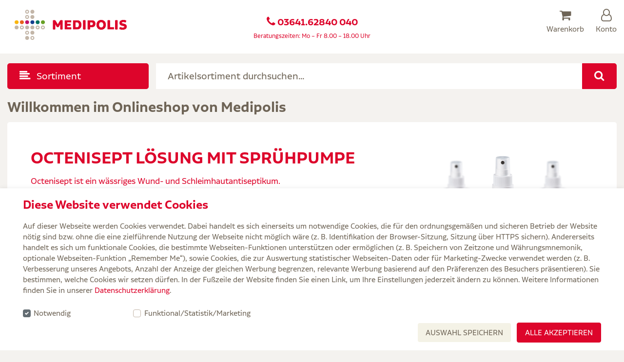

--- FILE ---
content_type: text/html;charset=UTF-8
request_url: https://www.medipolis-intensivshop.de/
body_size: 9737
content:
<!DOCTYPE html>
<html lang="de">








<head>









<meta http-equiv="Content-Type" content="text/html; charset=utf-8">
<meta name="charset" content="utf-8">
<meta name="viewport" content="width=device-width, initial-scale=1, shrink-to-fit=no">
<meta http-equiv="X-UA-Compatible" content="IE=Edge">

<title>

Medipolis Intensivshop


</title>







<meta name="msvalidate.01" content="97DFBDF6970B985E8D3C4BBAAD8AA509" />



<meta name="google-site-verification" content="ticQy-5DGYaRcetT4g6J2hVjoKkIXK4-Sg5XjZn5vHQ" />





<link href="/on/demandware.static/Sites-Intensiv-DE-Site/-/default/dw3312d391/images/appicon/favicon.ico" rel="shortcut icon" />
<link rel="apple-touch-icon" sizes="180x180" href="/on/demandware.static/Sites-Intensiv-DE-Site/-/default/dw0e8b66fb/images/appicon/apple-touch-icon.png">
<link rel="icon" type="image/png" sizes="32x32" href="/on/demandware.static/Sites-Intensiv-DE-Site/-/default/dwb39df788/images/appicon/favicon-32x32.png">
<link rel="icon" type="image/png" sizes="16x16" href="/on/demandware.static/Sites-Intensiv-DE-Site/-/default/dw5f58b202/images/appicon/favicon-16x16.png">
<link rel="manifest" href="/on/demandware.static/Sites-Intensiv-DE-Site/-/default/dwf5e020e1/images/appicon/manifest.json">

<script>
<!--
window.validateMessages = {
email: "Bitte geben Sie eine g&uuml;ltige E-Mail-Adresse ein.",
maxlength: "Ihre Eingabe darf h&ouml;chstens {0} Zeichen lang sein.",
minlength: "Ihre Eingabe muss mindestens {0} Zeichen lang sein.",
required: "Bitte dieses Pflichtfeld ausf&uuml;llen.",
invalidTradeRegisterNumber: "Bitte eine g&uuml;ltige Handelsregisternummer eingeben",
dwfrm_login_username: "Bitte geben Sie Ihren Benutzernamen/Ihre E-Mail ein.",
dwfrm_login_password: "Bitte geben Sie Ihr Passwort ein.",


}
window.validateRules = {


}
//-->
</script>



<script>
(function() {
    var d = document;
    var c = d.createElement('script');
    if (!('noModule' in c) && 'onbeforeload' in c) {
        var s = false;
        d.addEventListener('beforeload', function(e) {
        if (e.target === c) {
            s = true;
        } else if (!e.target.hasAttribute('nomodule') || !s) {
            return;
        }
        e.preventDefault();
        }, true);

        c.type = 'module';
        c.src = '.';
        d.head.appendChild(c);
        c.remove();
    }
}());
</script>

<script type="module" src="/on/demandware.static/Sites-Intensiv-DE-Site/-/de_DE/v1764130072965/js/app.js"></script>
<script nomodule defer src="/on/demandware.static/Sites-Intensiv-DE-Site/-/de_DE/v1764130072965/js/legacy/app.js"></script>

<style>
header,
nav,
.container,
.container-fluid,
footer,
.jsSearchUpdate {
display: none;
}
</style>


<link rel="preload" href="/on/demandware.static/Sites-Intensiv-DE-Site/-/de_DE/v1764130072965/css/core.css" media="all" id="app-css">


<script>
document.getElementById('app-css').rel='stylesheet';
</script>
<script type="text/javascript">//<!--
/* <![CDATA[ (head-active_data.js) */
var dw = (window.dw || {});
dw.ac = {
    _analytics: null,
    _events: [],
    _category: "",
    _searchData: "",
    _anact: "",
    _anact_nohit_tag: "",
    _analytics_enabled: "false",
    _timeZone: "Europe/Berlin",
    _capture: function(configs) {
        if (Object.prototype.toString.call(configs) === "[object Array]") {
            configs.forEach(captureObject);
            return;
        }
        dw.ac._events.push(configs);
    },
	capture: function() { 
		dw.ac._capture(arguments);
		// send to CQ as well:
		if (window.CQuotient) {
			window.CQuotient.trackEventsFromAC(arguments);
		}
	},
    EV_PRD_SEARCHHIT: "searchhit",
    EV_PRD_DETAIL: "detail",
    EV_PRD_RECOMMENDATION: "recommendation",
    EV_PRD_SETPRODUCT: "setproduct",
    applyContext: function(context) {
        if (typeof context === "object" && context.hasOwnProperty("category")) {
        	dw.ac._category = context.category;
        }
        if (typeof context === "object" && context.hasOwnProperty("searchData")) {
        	dw.ac._searchData = context.searchData;
        }
    },
    setDWAnalytics: function(analytics) {
        dw.ac._analytics = analytics;
    },
    eventsIsEmpty: function() {
        return 0 == dw.ac._events.length;
    }
};
/* ]]> */
// -->
</script>







<!-- https://www.medipolis-intensivshop.de -->
<link rel="canonical" href="https://www.medipolis-intensivshop.de"/>
</head>


<body data-pagetype="storefront" data-config="{&quot;scriptRoot&quot;:&quot;/on/demandware.static/Sites-Intensiv-DE-Site/-/de_DE/v1764130072965/js/&quot;}">










<div class="backpack">




<noscript>
<div class="disabledcontainer">
    <div class="disabledmessage">
        <p>In Ihrem Browser ist Javascript deaktivert. Bitte schalten Sie es an, um alle Funktionalit&auml;ten nutzen zu k&ouml;nnen. Wenn Sie Probleme haben, kontaktieren Sie uns bitte.</p>
    </div>
</div><!-- END: disabledcontainer -->
</noscript>



<div id="container" class="container pt_storefront">
<div id="pageContext" style="display:none;">
{
"pageTitle" : "Store Front",
"pageType" : "StoreFront"
}
</div>











<header class="pt-2 header-scroll hidden-print">
<div class="container">
<div class="row">

<div class="col-lg-3 col-6 logo">
<a class="navbar-brand" href="https://www.medipolis-intensivshop.de">

	 


	



















<!-- dwMarker="content" dwContentID="2c8dfb4ea446a15e9aebbda208" -->
<img class="img-fluid" alt="Medipolis" src="/on/demandware.static/Sites-Intensiv-DE-Site/-/de_DE/images/logo.png" />

<!-- End contentasset -->



 
	
</a>
</div>
<div class="col-lg-6 col-xl-6 hidden-md-down">
<p class="h5 text-center red p-0 m-0 mt-3"><i class="fa fa-phone" aria-hidden="true"></i>
<strong><a href="tel:0364162840240">
03641.62840 040
</a></strong> <br />
</p>
<p class="text-center red"><small>
Beratungszeiten: Mo &ndash; Fr 8.00 &ndash; 18.00 Uhr
</small></p>
</div>
<div class="col-lg-3 col-xl-3 col-6">
<div class="row float-right customerService">
<div id="minicart" class="minicart text-center mr-3 mr-md-4" data-minicart="{&quot;addURL&quot;:&quot;/on/demandware.store/Sites-Intensiv-DE-Site/de_DE/Cart-AddProduct&quot;,&quot;reloadURL&quot;:&quot;/on/demandware.store/Sites-Intensiv-DE-Site/de_DE/Cart-MiniCart&quot;}">


























<div class="mini-cart-total">

<a href="https://www.medipolis-intensivshop.de/warenkorb" title="Warenkorb">
<span class="icon-md d-block"><i class="brown fa fa-shopping-cart" aria-hidden="true"></i></span>
<span class="hidden-sm-down brown">Warenkorb</span>
</a>

</div>





</div>




<div class="customerbar text-center">
<a href="https://www.medipolis-intensivshop.de/kundenkonto" title="Konto">
<span class="icon-md brown d-block"><i class="fa fa-user-o" aria-hidden="true"></i></span>
<span class="hidden-sm-down brown">Konto</span>
</a>
</div>


<div class="catMenu ml-3 ml-md-4 text-center hidden-lg-up">
<a href="#" class="d-block hidden-lg-up" data-toggle="collapse" data-target="#navbarSupportedContent" aria-controls="navbarSupportedContent" aria-expanded="false" title="Sortiment">
<span class="icon-md brown d-block"><i class="fa fa-align-left" aria-hidden="true"></i></span>
<span class="hidden-sm-down brown">Sortiment</span>
</a>
</div>
</div>
</div>
</div>
</div>
</header>
<nav class="row mb-md-3 hidden-print">
<div class="col-md-3">
<button class="btn btn-primary btn-lg mb-3 mb-md-0 btn-block text-left hidden-md-down" type="button" data-toggle="collapse" data-target="#navbarSupportedContent" aria-controls="navbarSupportedContent" aria-expanded="false">
<i class="fa fa-align-left mr-2" aria-hidden="true"></i> Sortiment
</button>
</div>
<div class="col-lg-9 col-12 mb-3 mb-md-0 pl-lg-0">


<div id="boxSearch">
<form action="/suchergebnis" method="get" id="SimpleSearchForm" class="simplesearch">

<div class="input-group">

<label for="searchinput" class="d-none">Artikelsortiment durchsuchen...</label>
<input type="text" name="q" placeholder="Artikelsortiment durchsuchen..." class="boxSearchQuery form-control form-control-lg border-0 red" id="searchinput" data-suggesturl="/on/demandware.store/Sites-Intensiv-DE-Site/de_DE/Search-GetSuggestions" data-defaultvalue="Artikelsortiment durchsuchen..." />
<span class="input-group-btn">
<button id="boxSearchSubmit" class="btn btn-primary btn-lg" type="submit" name="simplesearch"
title="Suche ausf&uuml;hren">
<i class="fa fa-search" aria-hidden="true"></i>
</button>
</span>

</div>
</form>
</div>

</div>
</nav>
<nav id="navigation" class="navbar p-0 m-0 hidden-print">

















<div class="collapse navbar-collapse p-0 m-0" id="navbarSupportedContent">
<div class="close-btn mr-3 mt-3">
<a href="#" class="close nav-close text-white" style="opacity: 1;" data-toggle="collapse" data-target="#navbarSupportedContent" aria-controls="navbarSupportedContent" aria-expanded="false" title="Schlie&szlig;en">
<i class="fa fa-close"></i>
</a>
</div>
<ul class="navbar-nav mr-auto mt-3">

<li class="nav-item">
<a class="cat002 nav-link" href="https://www.medipolis-intensivshop.de/injektion-und-infusion-002/" id="catName1">Injektion und Infusion</a>





<button class="btn bg-lightred text-center hidden-xl-up mb-2" type="button" data-toggle="dropdown" data-target="#cat002" aria-expanded="false" aria-controls="cat002">Sortiment anzeigen
<i class="fa fa-chevron-down" aria-hidden="true"></i>
</button>
<ul class="subcatOut p-0" id="cat002">






<li>
<a href="https://www.medipolis-intensivshop.de/blutentnahmesysteme-003/">
Blutentnahmesysteme
</a>
<ul>














</ul>
</li>








<li>
<a href="https://www.medipolis-intensivshop.de/kanuelen-007/">
Kan&uuml;len
</a>
<ul>










































</ul>
</li>








<li>
<a href="https://www.medipolis-intensivshop.de/infusionsbedarf-022/">
Infusionsbedarf
</a>
<ul>


























































</ul>
</li>








<li>
<a href="https://www.medipolis-intensivshop.de/transfusionsbedarf-251/">
Transfusionsbedarf
</a>
<ul>














</ul>
</li>








<li>
<a href="https://www.medipolis-intensivshop.de/spritzen-262/">
Spritzen
</a>
<ul>


























</ul>
</li>






















</ul>


</li>

<li class="nav-item">
<a class="cat029 nav-link" href="https://www.medipolis-intensivshop.de/verbandstoffe-029/" id="catName2">Verbandstoffe</a>





<button class="btn bg-lightred text-center hidden-xl-up mb-2" type="button" data-toggle="dropdown" data-target="#cat029" aria-expanded="false" aria-controls="cat029">Sortiment anzeigen
<i class="fa fa-chevron-down" aria-hidden="true"></i>
</button>
<ul class="subcatOut p-0" id="cat029">






<li>
<a href="https://www.medipolis-intensivshop.de/kompressen-045/">
Kompressen
</a>
<ul>






































</ul>
</li>








<li>
<a href="https://www.medipolis-intensivshop.de/tapes-030/">
Tapes
</a>
<ul>


















</ul>
</li>








<li>
<a href="https://www.medipolis-intensivshop.de/verbandmittel-036/">
Verbandmittel
</a>
<ul>














































































</ul>
</li>








<li>
<a href="https://www.medipolis-intensivshop.de/wundversorgungs--mittel-054/">
Wundversorgungs- mittel
</a>
<ul>


















































</ul>
</li>








<li>
<a href="https://www.medipolis-intensivshop.de/wundnahtmaterial-050/">
Wundnahtmaterial
</a>
<ul>






















</ul>
</li>



















</ul>


</li>

<li class="nav-item">
<a class="cat087 nav-link" href="https://www.medipolis-intensivshop.de/hygiene-087/" id="catName3">Hygiene</a>





<button class="btn bg-lightred text-center hidden-xl-up mb-2" type="button" data-toggle="dropdown" data-target="#cat087" aria-expanded="false" aria-controls="cat087">Sortiment anzeigen
<i class="fa fa-chevron-down" aria-hidden="true"></i>
</button>
<ul class="subcatOut p-0" id="cat087">






<li>
<a href="https://www.medipolis-intensivshop.de/desinfektionsmittel-101/">
Desinfektionsmittel
</a>
<ul>






























</ul>
</li>








<li>
<a href="https://www.medipolis-intensivshop.de/gebaeudereinigung-109/">
Geb&auml;udereinigung
</a>
<ul>






</ul>
</li>








<li>
<a href="https://www.medipolis-intensivshop.de/papierprodukte-106/">
Papierprodukte
</a>
<ul>






























</ul>
</li>








<li>
<a href="https://www.medipolis-intensivshop.de/reinigungs--und-pflegemittel-088/">
Reinigungs- und Pflegemittel
</a>
<ul>


















</ul>
</li>








<li>
<a href="https://www.medipolis-intensivshop.de/schutzbekleidung-093/">
Schutzbekleidung
</a>
<ul>














































</ul>
</li>



















</ul>


</li>

<li class="nav-item">
<a class="cat115 nav-link" href="https://www.medipolis-intensivshop.de/diagnostik-115/" id="catName4">Diagnostik</a>





<button class="btn bg-lightred text-center hidden-xl-up mb-2" type="button" data-toggle="dropdown" data-target="#cat115" aria-expanded="false" aria-controls="cat115">Sortiment anzeigen
<i class="fa fa-chevron-down" aria-hidden="true"></i>
</button>
<ul class="subcatOut p-0" id="cat115">






<li>
<a href="https://www.medipolis-intensivshop.de/allgemeine-diagnostik-116/">
Allgemeine Diagnostik
</a>
<ul>






























































</ul>
</li>








<li>
<a href="https://www.medipolis-intensivshop.de/dermatoskope-128/">
Dermatoskope
</a>
<ul>






</ul>
</li>








<li>
<a href="https://www.medipolis-intensivshop.de/ophthalmoskop-135/">
Ophthalmoskop
</a>
<ul>










</ul>
</li>








<li>
<a href="https://www.medipolis-intensivshop.de/otoskope-140/">
Otoskope
</a>
<ul>


















</ul>
</li>








<li>
<a href="https://www.medipolis-intensivshop.de/laborbedarf-145/">
Laborbedarf
</a>
<ul>






























</ul>
</li>



















</ul>


</li>

<li class="nav-item">
<a class="cat153 nav-link" href="https://www.medipolis-intensivshop.de/notfall-153/" id="catName5">Notfall</a>





<button class="btn bg-lightred text-center hidden-xl-up mb-2" type="button" data-toggle="dropdown" data-target="#cat153" aria-expanded="false" aria-controls="cat153">Sortiment anzeigen
<i class="fa fa-chevron-down" aria-hidden="true"></i>
</button>
<ul class="subcatOut p-0" id="cat153">






<li>
<a href="https://www.medipolis-intensivshop.de/beatmung-154/">
Beatmung
</a>
<ul>


















































</ul>
</li>








<li>
<a href="https://www.medipolis-intensivshop.de/rettungsdienstbedarf-179/">
Rettungsdienstbedarf
</a>
<ul>






























</ul>
</li>








<li>
<a href="https://www.medipolis-intensivshop.de/intubationsbedarf-162/">
Intubationsbedarf
</a>
<ul>


























</ul>
</li>








<li>
<a href="https://www.medipolis-intensivshop.de/erste-hilfe-set-175/">
Erste-Hilfe-Set
</a>
<ul>














</ul>
</li>








<li>
<a href="https://www.medipolis-intensivshop.de/reanimation-und-ueberwachung-169/">
Reanimation und &Uuml;berwachung
</a>
<ul>














</ul>
</li>



















</ul>


</li>

<li class="nav-item">
<a class="cat027 nav-link" href="https://www.medipolis-intensivshop.de/pflege-und-therapie-027/" id="catName6">Pflege und Therapie</a>





<button class="btn bg-lightred text-center hidden-xl-up mb-2" type="button" data-toggle="dropdown" data-target="#cat027" aria-expanded="false" aria-controls="cat027">Sortiment anzeigen
<i class="fa fa-chevron-down" aria-hidden="true"></i>
</button>
<ul class="subcatOut p-0" id="cat027">






<li>
<a href="https://www.medipolis-intensivshop.de/hygieneartikel-009/">
Hygieneartikel
</a>
<ul>


































</ul>
</li>








<li>
<a href="https://www.medipolis-intensivshop.de/inhalationsbedarf-014/">
Inhalationsbedarf
</a>
<ul>






























</ul>
</li>








<li>
<a href="https://www.medipolis-intensivshop.de/chirurgische-instrumente-018/">
Chirurgische Instrumente
</a>
<ul>










































</ul>
</li>








<li>
<a href="https://www.medipolis-intensivshop.de/pflegebedarf-024/">
Pflegebedarf
</a>
<ul>


































































</ul>
</li>








<li>
<a href="https://www.medipolis-intensivshop.de/therapiegeraete-239/">
Therapieger&auml;te
</a>
<ul>






























































</ul>
</li>



















</ul>


</li>

<li class="nav-item">
<a class="cat190 nav-link" href="https://www.medipolis-intensivshop.de/ernaehrung-190/" id="catName7">Ern&auml;hrung</a>





<button class="btn bg-lightred text-center hidden-xl-up mb-2" type="button" data-toggle="dropdown" data-target="#cat190" aria-expanded="false" aria-controls="cat190">Sortiment anzeigen
<i class="fa fa-chevron-down" aria-hidden="true"></i>
</button>
<ul class="subcatOut p-0" id="cat190">






<li>
<a href="https://www.medipolis-intensivshop.de/sportnahrung-206/">
Sportnahrung
</a>
<ul>


















</ul>
</li>








<li>
<a href="https://www.medipolis-intensivshop.de/nahrungsergaenzungs--mittel-210/">
Nahrungserg&auml;nzungs- mittel
</a>
<ul>


























</ul>
</li>








<li>
<a href="https://www.medipolis-intensivshop.de/sondennahrung-202/">
Sondennahrung
</a>
<ul>


































</ul>
</li>








<li>
<a href="https://www.medipolis-intensivshop.de/aufbaunahrung-191/">
Aufbaunahrung
</a>
<ul>


















</ul>
</li>








<li>
<a href="https://www.medipolis-intensivshop.de/trinknahrung-196/">
Trinknahrung
</a>
<ul>














</ul>
</li>



















</ul>


</li>

<li class="nav-item">
<a class="cat061 nav-link" href="https://www.medipolis-intensivshop.de/inkontinenz-061/" id="catName8">Inkontinenz</a>





<button class="btn bg-lightred text-center hidden-xl-up mb-2" type="button" data-toggle="dropdown" data-target="#cat061" aria-expanded="false" aria-controls="cat061">Sortiment anzeigen
<i class="fa fa-chevron-down" aria-hidden="true"></i>
</button>
<ul class="subcatOut p-0" id="cat061">






<li>
<a href="https://www.medipolis-intensivshop.de/inkontinenzmaterial-077/">
Inkontinenzmaterial
</a>
<ul>






























</ul>
</li>








<li>
<a href="https://www.medipolis-intensivshop.de/hygienische-massnahmen-067/">
hygienische Ma&szlig;nahmen
</a>
<ul>














</ul>
</li>








<li>
<a href="https://www.medipolis-intensivshop.de/katheter-083/">
Katheter
</a>
<ul>






















</ul>
</li>








<li>
<a href="https://www.medipolis-intensivshop.de/stomaversorgung-062/">
Stomaversorgung
</a>
<ul>






























</ul>
</li>








<li>
<a href="https://www.medipolis-intensivshop.de/urinbeutel-072/">
Urinbeutel
</a>
<ul>

















<li>
<a href="https://www.medipolis-intensivshop.de/urinbeutelhalter-076/"> Urinbeutelhalter</a>
</li>







</ul>
</li>



















</ul>


</li>

<li class="nav-item">
<a class="cat218 nav-link" href="https://www.medipolis-intensivshop.de/medikamente-218/" id="catName9">Medikamente</a>





<button class="btn bg-lightred text-center hidden-xl-up mb-2" type="button" data-toggle="dropdown" data-target="#cat218" aria-expanded="false" aria-controls="cat218">Sortiment anzeigen
<i class="fa fa-chevron-down" aria-hidden="true"></i>
</button>
<ul class="subcatOut p-0" id="cat218">



</ul>


</li>

</ul>
</div>





</nav>













<main>
<h1>Willkommen im Onlineshop von Medipolis</h1>











<!-- dwMarker="content" dwContentID="4706ea27e624a08bac12188513" -->
<div class="bg-white p-3 p-md-5 mb-4">
<div class="row">
<div class="col-md-8 col-12">
<span class="h1 red display-1 d-block text-uppercase">OCTENISEPT Lösung mit Sprühpumpe</span>
<p class="lead red">Octenisept ist ein wässriges Wund- und Schleimhautantiseptikum.</p>
<ul>
<li>breites antiseptisches Wirkungsspektrum</li>
<li>schneller Wirkungseintritt ab 1 Minute</li>
<li>für Säuglinge und Frühgeborene geeignet</li>
<li>schmerzfreie Anwendung</li>
<li>farblos</li>
<li>wirksam gegen Bakterien inkl. Chlamydien und Mycoplasmen</li>
<li>wirksam gegen Pilze, Hefen und Protozoen (Trichomonaden)</li>
<li>wirksam gegen Viren (Herpes simplex, HBV, HCV und HIV)</li>
</ul>
<a class="btn btn-primary btn-lg btn-flex" href="https://www.medipolis-intensivshop.de/octenisept-loesung-mit-spruehpumpe-250-ml-I04830483.html" role="button">
Jetzt kaufen
<i class="fa fa-chevron-right" aria-hidden="true"></i>
</a>
</div>
<div class="col-md-4 col-12 text-center flex-md-last">
<img class="img-fluid" alt="Produktbild Octenisept, wässriges Wund- und Schleimhautantiseptikum der Firma Schülke" src="https://www.medipolis-intensivshop.de/on/demandware.static/-/Sites-Intensiv-DE-Library/default/dw2ca5ca83/images/product/I04830483_Octenisept.jpg">
</div>
</div>
</div>

<!-- End contentasset -->



<div class="row colDeck mb-2">
<div class="col-12">
<h2 class="h3 red">Produktempfehlungen</h2>
</div>
<div class="col-lg-6 mb-4">
<div class="arrow-absolute top0">
<div class="arrow-badge">
</div>
<div class="arrow-ico">
<i class="fa fa-percent" aria-hidden="true"></i>
</div>
</div>











<!-- dwMarker="content" dwContentID="bcOxciaagDhdYaaac8XmAO6DqF" -->
<div class="bg-white pl-3 pl-lg-2 pr-3 pr-lg-2 pt-3 pt-md-4 pb-4 colDeckitem">
<div class="row">
<div class="col-sm-5 col-12 text-center"> <img class="img-fluid maxh250 mb-2 mb-md-0" style="max-height: 200px;" alt="rec-bild" src="https://www.medipolis-intensivshop.de/dw/image/v2/AAHR_PRD/on/demandware.static/-/Sites-catalog-intensiv/default/dwe0ebbdc4/images/original/mph_I13868409_1.jpg"> </div>
<div class="col-sm-7 col-12"> <span class="h3 d-block">PARI BOY Classic Inhalator</span>
<ul>
<li>Inhalationsgerät zur Therapie von Atemwegserkrankungen</li>
<li>für Kinder und Erwachsene</li>
<li>Inhalationszeit von unter 5 Minuten</li>
</ul> <a class="btn btn-primary btn-flex" href="https://www.medipolis-intensivshop.de/pari-boy-classic-1-st-I13868409.html" role="button"> Jetzt kaufen <i class="fa fa-chevron-right" aria-hidden="true"></i></a>
</div>
</div>
</div>

<!-- End contentasset -->



</div>











<!-- dwMarker="content" dwContentID="d857c43db1a0556d1161a941ee" -->
<div class="col-lg-6 mb-4">
<div class="bg-white pl-3 pr-3 pt-3 pt-md-4 pb-4 colDeckitem">
<div class="row">
<div class="col-sm-5 col-12 text-center">
<img class="img-fluid lazy mh170 mt-3 mb-3" alt="Sprechstundenbedarf" data-src="/on/demandware.static/-/Sites-Intensiv-DE-Library/de_DE/images/sprechstundenbedarf.png">
</div>
<div class="col-sm-7 col-12">
<span class="h3 red mb-3 hnormal d-block"><b>Sprechstundenbedarf </b> <br />bei uns einfach und schnell</span>
<p class="mb-1"><i class="fa fa-check" aria-hidden="true"></i> kostenloser und schneller Versand</p>
<p class="mb-1"><i class="fa fa-check" aria-hidden="true"></i> Freiumschläge anfordern oder ausdrucken</p>
<p class="mb-3"><i class="fa fa-check" aria-hidden="true"></i> kostenfreie Abrechnung mit der Krankenkasse </p>
<a class="btn btn-primary btn-flex" href="https://www.medipolis-intensivshop.de/sprechstundenbedarf-kundenservice.html" role="button">
Gleich informieren<i class="fa fa-chevron-right" aria-hidden="true"></i></a>
</div>
</div>
</div>
</div>

<!-- End contentasset -->



</div>
<div class="row">
<div class="col-12">
<h2 class="h3 red">Praxisbedarf &amp; Arztbedarf Angebote</h2>
</div>
</div>











<!-- dwMarker="content" dwContentID="7ae39ad3c80136c4711fe710f1" -->
<div class="row colDeck mb-5">
<div class="col-lg-4 mb-3">
<div class="arrow-absolute">
<div class="arrow-badge"></div>
<div class="arrow-ico"><i class="fa fa-percent" aria-hidden="true"></i></div>
</div> 

























































<div class="bg-white pl-3 pr-3 pt-3 pt-md-4 pb-4 pb-lg-0 colDeckitem">
<div class="productBoxContent">




















<div class="row productcontainer text-center text-lg-left">

<div class="col-lg-3 col-12 image mb-3 pr-2">
<img src="[data-uri]"
data-src="https://www.medipolis-intensivshop.de/dw/image/v2/AAHR_PRD/on/demandware.static/-/Sites-catalog-intensiv/default/dw00008ae9/images/original/mph_I01900697_1.jpg?sw=90" class="lazy" alt="INTRAFIX SafeSet 180 cm LL"
title="INTRAFIX SafeSet 180 cm LL" width="90" height="90"/>
</div>

<div class="col-xl-9 col-12 pl-0">
<span class="h3 mb-2 shorten-sm-down pr-0 pr-md-3 d-block">
<a href="https://www.medipolis-intensivshop.de/intrafix-safeset-180-cm-ll-1-st-I01900697.html" title="INTRAFIX SafeSet 180 cm LL">
INTRAFIX SafeSet 180 cm LL
</a>
</span>

<div class="manufacturer mb-3">
B. Braun Melsungen AG
</div>
<div class="d-block mt-1 mb-3">












<span class="badge badge-default p-2 mb-2">

<i class="fa fa-heartbeat" aria-hidden="true"></i> Sprechstundenbedarf

</span>

</div>
<div class="buttonsection mb-2">
<div class="promo">



</div>
</div>
</div>
</div>



</div>
</div>



</div>
<div class="col-lg-4 mb-3">
<div class="arrow-absolute">
<div class="arrow-badge"></div>
<div class="arrow-ico"><i class="fa fa-percent" aria-hidden="true"></i></div>
</div> 

























































<div class="bg-white pl-3 pr-3 pt-3 pt-md-4 pb-4 pb-lg-0 colDeckitem">
<div class="productBoxContent">




















<div class="row productcontainer text-center text-lg-left">

<div class="col-lg-3 col-12 image mb-3 pr-2">
<img src="[data-uri]"
data-src="https://www.medipolis-intensivshop.de/dw/image/v2/AAHR_PRD/on/demandware.static/-/Sites-catalog-intensiv/default/dwabd6ac17/images/original/apx_I07378575_1.jpg?sw=90" class="lazy" alt="CURAPLAST Inj.-Pflaster sensitiv 2x4 cm"
title="CURAPLAST Inj.-Pflaster sensitiv 2x4 cm" width="90" height="90"/>
</div>

<div class="col-xl-9 col-12 pl-0">
<span class="h3 mb-2 shorten-sm-down pr-0 pr-md-3 d-block">
<a href="https://www.medipolis-intensivshop.de/curaplast-inj.-pflaster-sensitiv-2x4-cm-250-st-I07378575.html" title="CURAPLAST Inj.-Pflaster sensitiv 2x4 cm">
CURAPLAST Inj.-Pflaster sensitiv 2x4 cm
</a>
</span>

250St Pflaster

<div class="manufacturer mb-3">
Lohmann &amp; Rauscher GmbH &amp; Co.KG
</div>
<div class="d-block mt-1 mb-3">












<span class="badge badge-default p-2 mb-2">

<i class="fa fa-heartbeat" aria-hidden="true"></i> Sprechstundenbedarf

</span>

</div>
<div class="buttonsection mb-2">
<div class="promo">



</div>
</div>
</div>
</div>



</div>
</div>



</div>
<div class="col-lg-4 mb-3">
<div class="arrow-absolute">
<div class="arrow-badge"></div>
<div class="arrow-ico"><i class="fa fa-percent" aria-hidden="true"></i></div>
</div> 

























































<div class="bg-white pl-3 pr-3 pt-3 pt-md-4 pb-4 pb-lg-0 colDeckitem">
<div class="productBoxContent">




















<div class="row productcontainer text-center text-lg-left">

<div class="col-lg-3 col-12 image mb-3 pr-2">
<img src="[data-uri]"
data-src="https://www.medipolis-intensivshop.de/dw/image/v2/AAHR_PRD/on/demandware.static/-/Sites-catalog-intensiv/default/dw80041e5e/images/original/mph_I04476165_1.jpg?sw=90" class="lazy" alt="EINMALKATHETER Tiemann Ch 18"
title="EINMALKATHETER Tiemann Ch 18" width="90" height="90"/>
</div>

<div class="col-xl-9 col-12 pl-0">
<span class="h3 mb-2 shorten-sm-down pr-0 pr-md-3 d-block">
<a href="https://www.medipolis-intensivshop.de/einmalkatheter-tiemann-ch-18-1-st-I04476165.html" title="EINMALKATHETER Tiemann Ch 18">
EINMALKATHETER Tiemann Ch 18
</a>
</span>

1St Katheter

<div class="manufacturer mb-3">
B. Braun Melsungen AG
</div>
<div class="d-block mt-1 mb-3">












</div>
<div class="buttonsection mb-2">
<div class="promo">



</div>
</div>
</div>
</div>



</div>
</div>



</div>
</div>

<!-- End contentasset -->



<aside>
<div class="row colDeck mt-0 mb-2 mt-md-4 mb-md-3">
<div class="col-lg-6 mb-4">
<div class="bg-red pl-3 pr-3 pr-md-5 pt-3 pb-0 colDeckitem">











<!-- dwMarker="content" dwContentID="8d1c8d77a55b01755e85f59ec7" -->
<div class="row">
<div class="col-12 mb-3">
<span class="h3 hnormal">Werden Sie <b>Intensivshop-Kunde</b><br />
und profitieren Sie von vielen Vorteilen.</span>
</div>
<div class="col-md-6 col-12">
<p class="mb-1"><i class="fa fa-check" aria-hidden="true"></i> Bestelllisten f&uuml;r effektive Wiederbestellungen</p>
<p class="mb-1"><i class="fa fa-check" aria-hidden="true"></i> Anlegen mehrerer Rechnungs- und Lieferadressen</p>
</div>
<div class="col-md-6 col-12">
<p class="mb-1"><i class="fa fa-check" aria-hidden="true"></i> Verwaltung von Bestellhistorie und Praxisdaten</p>
</div>
<div class="col-12 mt-4 mb-4"><a class="btn btn-info btn-flex" href="https://www.medipolis-intensivshop.de/kundenkonto">Jetzt registrieren <i class="fa fa-user-plus" aria-hidden="true"></i> </a></div>
</div>

<!-- End contentasset -->



</div>
</div>
<div class="col-lg-6 mb-4">











<!-- dwMarker="content" dwContentID="77af70d1df72a405cf6c6a9f8b" -->
<div class="bg-white p-3 colDeckitem d-flex flex-column">
<h3 class="red hnormal">Zertifiziert und sicher</h3>
<div class="row align-items-center justify-content-around" style="flex-grow: 1;">
<a target="_blank" rel="noreferrer" href="https://safeweb.norton.com/report/show?url=http%3A%2F%2Fmedipolis-intensivshop.de%2F&ulang=deu">
<img class="lazy logofitin" alt="norton-logo" src="https://www.medipolis-intensivshop.de/on/demandware.static/-/Sites-Intensiv-DE-Library/default/dw771ff465/images/shop-certificates/norton.png">
</a>
<a target="_blank" rel="noreferrer" href="https://versandhandel.dimdi.de/websearch/servlet/Gate;jsessionid=8C8C001EC14F2584EC4E1FF7CE3194B9?accessid=dimdi_var&term=caaafa2db9964d66ec636b44173f0a7a">
<img class="lazy logofitin" alt="dimdi-logo" src="https://www.medipolis-intensivshop.de/on/demandware.static/-/Sites-Intensiv-DE-Library/default/dwff4689b6/images/shop-certificates/dimdi.png">
</a>
</div>
</div>

<!-- End contentasset -->



</div>
</div>
</aside>
<div class="row">
<div class="col-12">
<h2 class="h3">Ihr Praxisbedarf Shop - Medizinbedarf g&uuml;nstig online bestellen</h2>
<p>Der Medipolis Intensiv Onlineshop richtet sich an medizinische Einrichtungen, wie Pflegedienste oder Pflegeeinrichtungen, Arztpraxen, Rettungsdienste oder Labore, die ihren Bedarf an medizinischem Verbrauchsmaterial decken m&ouml;chten. Neben unserer bekannten Service- und Produktqualit&auml;t bietet der Medipolis Intensivshop Medizinbedarf, Praxisbedarf bzw. Sprechstundenbedarf und Laborbedarf zu attraktiven Preisen und kann somit die verst&auml;rkt geforderte Effizienz und Wirtschaftlichkeit von Gesundheits- und Pflegeeinrichtungen unterst&uuml;tzen. Die kompetente Telefonberatung rund um unser Angebot f&uuml;r medizinische Fachkr&auml;fte ist f&uuml;r uns genauso selbstverst&auml;ndlich wie eine schnelle Lieferung.</p>
<p>Das Sortiment von Medipolis Intensiv bedient alle Bereiche des Praxisbedarfs bzw. Sprechstundenbedarfs und bietet dar&uuml;ber hinaus als Apotheke die Versorgung mit Medikamenten f&uuml;r die Praxis, Pflegeeinrichtung oder den Rettungsdienst. Sie finden in der breitgef&auml;cherten Produktpalette medizinisches Verbrauchsmaterial f&uuml;r die Pflege in einer Einrichtung wie auch zu Hause, z. B. Verbandstoffe, Desinfektionsmittel und Einmalhandschuhe oder Medizinbedarf f&uuml;r Notfall, Diagnostik und Behandlung, wie chirurgisches Besteck, Blutzuckermessger&auml;te und Medikamente. Den Bedarf an Produkten f&uuml;r Pflege und Therapie der Patienten decken wir genauso ab wie den Pflegebedarf f&uuml;r Inkontinenz, Stomaversorgung und Sondennahrung.</p>
</div>
</div>
</main>


</div>
</div>











<footer>
<div class="bg-grey pt-3 pb-4 mt-3 rounded-0">
<div class="container mt-4">
<div class="row colDeck">
<div class="col-lg-12 col-xl-6 mb-3">
<div class="bg-white p-3 colDeckitem">
<div class="row">
<div class="col-12 col-md-8">
<address>
<span class="h5 hnormal mb-3 d-block red">Kontakt</span>
<p class="mb-0">
Unsere pharmazeutischen Fachkr&auml;fte
an der Bestell- & Beratungshotline:
</p>
<span class="display-2 mt-2 mb-1 d-block red"><a href="tel:0364162840240">03641.62840 040</a></span>
<p>
Beratungszeiten: Mo &ndash; Fr 8.00 &ndash; 18.00 Uhr
</p>
</address>
</div>
<div class="hidden-md-down col-4 text-right"><i class="fa fa-comments grey fa-xl" aria-hidden="true"></i></div>
</div>
</div>
</div>

<div class="col-lg-6 col-xl-3 mb-3">
<div class="bg-white p-3 colDeckitem">
<span class="h5 hnormal red mb-3 d-block">Beliebte Marken</span>
<ul class="list-unstyled">
<li><a href="https://www.medipolis-intensivshop.de/fresubin-trinknahrung-559/">Fresubin</a></li>
<li><a href="https://www.medipolis-intensivshop.de/suchergebnis?q=Vasofix">Vasofix</a></li>
<li><a href="https://www.medipolis-intensivshop.de/suchergebnis?q=Pari">Pari Boy</a></li>
<li><a href="https://www.medipolis-intensivshop.de/suchergebnis?q=Nobatop">Nobatop</a></li>
<li><a href="https://www.medipolis-intensivshop.de/suchergebnis?q=Sterillium">Sterillium</a></li>
</ul>
</div>
</div>
<div class="col-lg-6 col-xl-3 mb-3">
<div class="bg-white p-3 colDeckitem">
<span class="h5 hnormal red mb-3 d-block">Topseller</span>
<ul class="list-unstyled">
<li><a href="https://www.medipolis-intensivshop.de/contour-next-sensoren-teststreifen-50-st-I08884487.html">CONTOUR next Teststreifen</a></li>
<li><a href="https://www.medipolis-intensivshop.de/pari-turbo-boy-sx-1-st-I09084866.html">PARI TURBO BOY SX</a></li>
<li><a href="https://www.medipolis-intensivshop.de/sterillium-haendedesinfektion-loesung-100-ml-I00970690.html">STERILLIUM Lösung 100ml</a></li>
<li><a href="https://www.medipolis-intensivshop.de/on/demandware.store/Sites-Intensiv-DE-Site/de_DE/Product-Show?pid=I08012758">Kintex Kinesiologie Tape blau</a></li>
</ul>
</div>
</div>

</div>
</div>
</div>
<div class="bg-red p-0 p-md-3 pt-3 pt-md-0 rounded-0">
<div class="container">
<ul class="nav d-flex justify-content-between flex-column flex-md-row">
<li class="nav-item">
<a href="/s/Intensiv-DE/kundenservice/" class="text-white nav-link p-0 active">Service</a>
</li>
<li class="nav-item">
<a href="https://www.medipolis-intensivshop.de/versandkosten-kundenservice.html" class="text-white nav-link p-0 active">Versand und Lieferzeit</a>
</li>
<li class="nav-item">
<a href="https://www.medipolis-intensivshop.de/zahlungsmethoden-kundenservice.html" class="text-white nav-link p-0 active">Zahlungsmethoden</a>
</li>
<li class="nav-item">
<a href="/s/Intensiv-DE/kontaktformular/" class="text-white nav-link p-0">Kontakt</a>
</li>
<li class="nav-item">
<a href="https://www.medipolis-intensivshop.de/faq-service.html" class="text-white nav-link p-0">FAQ</a>
</li>
<li class="nav-item">
<a href="https://www.medipolis-intensivshop.de/agb-kundenservice.html" class="text-white nav-link p-0">AGB</a>
</li>
<li class="nav-item">
<a href="javascript:;" class="text-white nav-link p-0 js-openCookieBanner">Cookie-Einstellungen</a>
</li>
<li class="nav-item">
<a href="https://www.medipolis-intensivshop.de/datenschutz-sicherheit-kundenservice.html" class="text-white nav-link p-0">Datenschutz</a>
</li>
<li class="nav-item">
<a href="https://www.medipolis-intensivshop.de/datenschutz-sicherheit-kundenservice.html#bonitaetspruefung" class="text-white nav-link p-0">Bonitätsprüfung</a>
</li>
<li class="nav-item">
<a href="https://www.medipolis-intensivshop.de/widerrufsbelehrung-kundenservice.html" class="text-white nav-link p-0">Widerrufsbelehrung</a>
</li>
<li class="nav-item">
<a href="https://www.medipolis-intensivshop.de/impressum-kundenservice.html" class="text-white nav-link p-0">Impressum</a>
</li>
</ul>
<div class="mt-4">
<p>
<small>Zu Risiken und Nebenwirkungen lesen Sie die Packungsbeilage und fragen Sie Ihre &Auml;rztin, Ihren Arzt oder in der Apotheke.</small>
</p>
<p><small>* Ab 50 € Bestellwert sowie bei der Bestellung mit Sprechstundenbedarf-Rezept entfallen für Lieferungen innerhalb Deutschlands die Versandkosten. Rabattgutscheine werden nicht auf die Versandkostenfreigrenze angerechnet, gelten nicht für verschreibungspflichtige Medikamente und können nicht mit gesetzlichen Zuzahlungen verrechnet werden. </small></p>
</div>
</div>
</div>
</footer>









<div id="cookiesMessageContainer" class="bg-white" style="display: none;"
data-accept="/on/demandware.store/Sites-Intensiv-DE-Site/de_DE/ConsentTracking-SetSession?consent=true"
data-reject="/on/demandware.store/Sites-Intensiv-DE-Site/de_DE/ConsentTracking-SetSession?consent=false"
data-scripts-url="/on/demandware.store/Sites-Intensiv-DE-Site/de_DE/ConsentTracking-TrackingScript?pagetype=&amp;orderNumber="
data-tracking-allowed="false"
data-cookie-name="medipolisPrivacyConsent">
<div class="cookiesMessagePanel container">
<div class="row">
<div class="col-12">
<span class="h2 d-block red mt-3 mb-3">Diese Website verwendet Cookies</span>
<div class="pb-4 d-block">











<!-- dwMarker="content" dwContentID="aaf6926dfc317b59a5b83056b8" -->
Auf dieser Webseite werden Cookies verwendet. Dabei handelt es sich einerseits um notwendige Cookies, die für den ordnungsgemäßen und sicheren Betrieb der Website nötig sind bzw. ohne die eine zielführende Nutzung der Webseite nicht möglich wäre (z. B. Identifikation der Browser-Sitzung, Sitzung über HTTPS sichern). Andererseits handelt es sich um funktionale Cookies, die bestimmte Webseiten-Funktionen unterstützen oder ermöglichen (z. B. Speichern von Zeitzone und Währungsmnemonik, optionale Webseiten-Funktion „Remember Me“), sowie Cookies, die zur Auswertung statistischer Webseiten-Daten oder für Marketing-Zwecke verwendet werden (z. B. Verbesserung unseres Angebots, Anzahl der Anzeige der gleichen Werbung begrenzen, relevante Werbung basierend auf den Präferenzen des Besuchers präsentieren). Sie bestimmen, welche Cookies wir setzen dürfen. In der Fußzeile der Website finden Sie einen Link, um Ihre Einstellungen jederzeit ändern zu können. Weitere Informationen finden Sie in unserer <a class="text-link" href="https://www.medipolis-intensivshop.de/datenschutz-sicherheit-kundenservice.html" target="_blank">Datenschutzerklärung</a>.

<!-- End contentasset -->



</div>
</div>
<div class="col-12">
<div class="form-check form-check-inline">
<label class="form-check-label custom-control custom-checkbox" for="cookieRequired">
<input class="form-check-input custom-control-input" type="checkbox" value="cookieRequired" id="cookieRequired" checked disabled/>
<span class="custom-control-indicator"></span>
<span class="custom-control-description"> Notwendig</span>
</label>
</div>
<div class="form-check form-check-inline">
<label class="form-check-label custom-control custom-checkbox" for="cookieOptional">
<input class="form-check-input custom-control-input" type="checkbox" value="cookieOptional" id="cookieOptional"/>
<span class="custom-control-indicator"></span>
<span class=""> Funktional/Statistik/Marketing</span>
</label>
</div>
</div>
<div class="col-12 mb-3 text-right">
<button id="cookieSaveSelection" class="btn btn-secondary mr-2 text-uppercase">Auswahl speichern</button>
<button id="cookieAcceptAll" class="btn btn-primary text-uppercase">Alle akzeptieren</button>
</div>
</div>
</div>
</div>



<div style="display:none;" class="base-url" data-url="/on/demandware.static/Sites-Intensiv-DE-Site/-/de_DE/v1764130072965/"><!-- no content --></div>








<!-- Tracking.isml -->

<div id="trackingScripts" class="d-none invisible">

</div>


</body>
</html>


--- FILE ---
content_type: text/css
request_url: https://www.medipolis-intensivshop.de/on/demandware.static/Sites-Intensiv-DE-Site/-/de_DE/v1764130072965/css/core.css
body_size: 39439
content:
/*!
 * Bootstrap v4.0.0-alpha.6 (https://getbootstrap.com)
 * Copyright 2011-2017 The Bootstrap Authors
 * Copyright 2011-2017 Twitter, Inc.
 * Licensed under MIT (https://github.com/twbs/bootstrap/blob/master/LICENSE)
 *//*! normalize.css v5.0.0 | MIT License | github.com/necolas/normalize.css */html{font-family:sans-serif;line-height:1.15;-ms-text-size-adjust:100%;-webkit-text-size-adjust:100%}body{margin:0}article,aside,footer,header,nav,section{display:block}h1{font-size:2em;margin:.67em 0}figcaption,figure,main{display:block}figure{margin:1em 40px}hr{-webkit-box-sizing:content-box;box-sizing:content-box;height:0;overflow:visible}pre{font-family:monospace;font-size:1em}a{background-color:transparent;-webkit-text-decoration-skip:objects}a:active,a:hover{outline-width:0}abbr[title]{border-bottom:none;text-decoration:underline;-webkit-text-decoration:underline dotted;text-decoration:underline dotted}b,strong{font-weight:inherit;font-weight:bolder}code,kbd,samp{font-family:monospace;font-size:1em}dfn{font-style:italic}mark{background-color:#ff0;color:#000}small{font-size:80%}sub,sup{font-size:75%;line-height:0;position:relative;vertical-align:baseline}sub{bottom:-.25em}sup{top:-.5em}audio,video{display:inline-block}audio:not([controls]){display:none;height:0}img{border-style:none}svg:not(:root){overflow:hidden}button,input,optgroup,select,textarea{font-family:sans-serif;font-size:100%;line-height:1.15;margin:0}button,input{overflow:visible}button,select{text-transform:none}[type=reset],[type=submit],button,html [type=button]{-webkit-appearance:button}[type=button]::-moz-focus-inner,[type=reset]::-moz-focus-inner,[type=submit]::-moz-focus-inner,button::-moz-focus-inner{border-style:none;padding:0}[type=button]:-moz-focusring,[type=reset]:-moz-focusring,[type=submit]:-moz-focusring,button:-moz-focusring{outline:1px dotted ButtonText}fieldset{border:1px solid silver;margin:0 2px;padding:.35em .625em .75em}legend{-webkit-box-sizing:border-box;box-sizing:border-box;color:inherit;display:table;max-width:100%;white-space:normal}progress{display:inline-block;vertical-align:baseline}textarea{overflow:auto}[type=checkbox],[type=radio]{-webkit-box-sizing:border-box;box-sizing:border-box;padding:0}[type=number]::-webkit-inner-spin-button,[type=number]::-webkit-outer-spin-button{height:auto}[type=search]{-webkit-appearance:textfield;outline-offset:-2px}[type=search]::-webkit-search-cancel-button,[type=search]::-webkit-search-decoration{-webkit-appearance:none}::-webkit-file-upload-button{-webkit-appearance:button;font:inherit}details,menu{display:block}summary{display:list-item}canvas{display:inline-block}[hidden],template{display:none}@media print{*,:after,:before,blockquote:first-letter,blockquote:first-line,div:first-letter,div:first-line,li:first-letter,li:first-line,p:first-letter,p:first-line{-webkit-box-shadow:none!important;box-shadow:none!important;text-shadow:none!important}a,a:visited{text-decoration:underline}abbr[title]:after{content:" (" attr(title) ")"}pre{white-space:pre-wrap!important}blockquote,pre{border:1px solid #999;page-break-inside:avoid}thead{display:table-header-group}img,tr{page-break-inside:avoid}h2,h3,p{orphans:3;widows:3}h2,h3{page-break-after:avoid}.navbar{display:none}.badge{border:1px solid #000}.table{border-collapse:collapse!important}.table td,.table th{background-color:#fff!important}.table-bordered td,.table-bordered th{border:1px solid #ddd!important}}html{-webkit-box-sizing:border-box;box-sizing:border-box}*,:after,:before{-webkit-box-sizing:inherit;box-sizing:inherit}@-ms-viewport{width:device-width}html{-ms-overflow-style:scrollbar;-webkit-tap-highlight-color:rgba(0,0,0,0)}body{background-color:#fff;color:#000;font-family:-apple-system,system-ui,blinkmacsystemfont,Segoe UI,roboto,Helvetica Neue,arial,sans-serif;font-size:1.1rem;font-weight:400;line-height:1.3}[tabindex="-1"]:focus{outline:none!important}h1,h2,h3,h4,h5,h6{margin-bottom:.5rem;margin-top:0}p{margin-bottom:1rem;margin-top:0}abbr[data-original-title],abbr[title]{cursor:help}address{font-style:normal;line-height:inherit}address,dl,ol,ul{margin-bottom:1rem}dl,ol,ul{margin-top:0}ol ol,ol ul,ul ol,ul ul{margin-bottom:0}dt{font-weight:700}dd{margin-bottom:.5rem;margin-left:0}blockquote{margin:0 0 1rem}a{color:#6e6456}a,a:focus,a:hover{text-decoration:none}a:focus,a:hover{color:#dd052b}a:not([href]):not([tabindex]),a:not([href]):not([tabindex]):focus,a:not([href]):not([tabindex]):hover{color:inherit;text-decoration:none}a:not([href]):not([tabindex]):focus{outline:0}pre{margin-bottom:1rem;margin-top:0;overflow:auto}figure{margin:0 0 1rem}img{vertical-align:middle}[role=button]{cursor:pointer}[role=button],a,area,button,input,label,select,summary,textarea{-ms-touch-action:manipulation;touch-action:manipulation}table{background-color:transparent;border-collapse:collapse}caption{caption-side:bottom;color:#6e6456;padding-bottom:.75rem;padding-top:.75rem}caption,th{text-align:left}label{display:inline-block;margin-bottom:.5rem}button:focus{outline:1px dotted;outline:5px auto -webkit-focus-ring-color}button,input,select,textarea{line-height:inherit}input[type=checkbox]:disabled,input[type=radio]:disabled{cursor:not-allowed}input[type=date],input[type=datetime-local],input[type=month],input[type=time]{-webkit-appearance:listbox}textarea{resize:vertical}fieldset{border:0;margin:0;min-width:0;padding:0}legend{display:block;font-size:1.5rem;line-height:inherit;margin-bottom:.5rem;padding:0;width:100%}input[type=search]{-webkit-appearance:none}output{display:inline-block}[hidden]{display:none!important}.h1,.h2,.h3,.h4,.h5,.h6,h1,h2,h3,h4,h5,h6{color:inherit;font-family:inherit;font-weight:500;line-height:1.25;margin-bottom:.5rem}.h1,h1{font-size:2.125rem}.h2,h2{font-size:1.75rem}.h3,h3{font-size:1.375rem}.h4,h4{font-size:1.5rem}.h5,h5{font-size:1.4rem}.h6,h6{font-size:1rem}.lead{font-size:1.25rem;font-weight:300}.display-1{font-size:2.5rem}.display-1,.display-2{font-weight:300;line-height:1.25}.display-2{font-size:2.25rem}.display-3{font-size:4.5rem}.display-3,.display-4{font-weight:300;line-height:1.25}.display-4{font-size:3.5rem}hr{border:0;border-top:1px solid rgba(0,0,0,.1);margin-bottom:1rem;margin-top:1rem}.small,small{font-size:80%;font-weight:400}.mark,mark{background-color:#fcf8e3;padding:.2em}.list-inline,.list-unstyled{list-style:none;padding-left:0}.list-inline-item{display:inline-block}.list-inline-item:not(:last-child){margin-right:5px}.initialism{font-size:90%;text-transform:uppercase}.blockquote{border-left:.25rem solid #eceeef;font-size:1.375rem;margin-bottom:1rem;padding:.5rem 1rem}.blockquote-footer{color:#636c72;display:block;font-size:80%}.blockquote-footer:before{content:"— "}.blockquote-reverse{border-left:0;border-right:.25rem solid #eceeef;padding-left:0;padding-right:1rem;text-align:right}.blockquote-reverse .blockquote-footer:before{content:""}.blockquote-reverse .blockquote-footer:after{content:" —"}.img-fluid,.img-thumbnail{height:auto;max-width:100%}.img-thumbnail{background-color:#fff;border:1px solid #ddd;border-radius:.25rem;padding:.25rem;-webkit-transition:all .2s ease-in-out;transition:all .2s ease-in-out}.figure{display:inline-block}.figure-img{line-height:1;margin-bottom:.5rem}.figure-caption{color:#636c72;font-size:90%}.container{margin-left:auto;margin-right:auto;padding-left:15px;padding-right:15px;position:relative}@media(min-width:576px){.container{padding-left:15px;padding-right:15px}}@media(min-width:768px){.container{padding-left:15px;padding-right:15px}}@media(min-width:992px){.container{padding-left:15px;padding-right:15px}}@media(min-width:1200px){.container{padding-left:15px;padding-right:15px}}@media(min-width:576px){.container{max-width:100%;width:540px}}@media(min-width:768px){.container{max-width:100%;width:720px}}@media(min-width:992px){.container{max-width:100%;width:990px}}@media(min-width:1200px){.container{max-width:100%;width:1366px}}.container-fluid{margin-left:auto;margin-right:auto;padding-left:15px;padding-right:15px;position:relative}@media(min-width:576px){.container-fluid{padding-left:15px;padding-right:15px}}@media(min-width:768px){.container-fluid{padding-left:15px;padding-right:15px}}@media(min-width:992px){.container-fluid{padding-left:15px;padding-right:15px}}@media(min-width:1200px){.container-fluid{padding-left:15px;padding-right:15px}}.row{display:-webkit-box;display:flex;-ms-flex-wrap:wrap;flex-wrap:wrap;margin-left:-15px;margin-right:-15px}@media(min-width:576px){.row{margin-left:-15px;margin-right:-15px}}@media(min-width:768px){.row{margin-left:-15px;margin-right:-15px}}@media(min-width:992px){.row{margin-left:-15px;margin-right:-15px}}@media(min-width:1200px){.row{margin-left:-15px;margin-right:-15px}}.no-gutters{margin-left:0;margin-right:0}.no-gutters>.col,.no-gutters>[class*=col-]{padding-left:0;padding-right:0}.col,.col-1,.col-10,.col-11,.col-12,.col-2,.col-3,.col-4,.col-5,.col-6,.col-7,.col-8,.col-9,.col-lg,.col-lg-1,.col-lg-10,.col-lg-11,.col-lg-12,.col-lg-2,.col-lg-3,.col-lg-4,.col-lg-5,.col-lg-6,.col-lg-7,.col-lg-8,.col-lg-9,.col-md,.col-md-1,.col-md-10,.col-md-11,.col-md-12,.col-md-2,.col-md-3,.col-md-4,.col-md-5,.col-md-6,.col-md-7,.col-md-8,.col-md-9,.col-sm,.col-sm-1,.col-sm-10,.col-sm-11,.col-sm-12,.col-sm-2,.col-sm-3,.col-sm-4,.col-sm-5,.col-sm-6,.col-sm-7,.col-sm-8,.col-sm-9,.col-xl,.col-xl-1,.col-xl-10,.col-xl-11,.col-xl-12,.col-xl-2,.col-xl-3,.col-xl-4,.col-xl-5,.col-xl-6,.col-xl-7,.col-xl-8,.col-xl-9,.col-xxl,.col-xxl-1,.col-xxl-10,.col-xxl-11,.col-xxl-12,.col-xxl-2,.col-xxl-3,.col-xxl-4,.col-xxl-5,.col-xxl-6,.col-xxl-7,.col-xxl-8,.col-xxl-9,.navbar.navbar-in .navbar-nav .nav-item .col,.navbar.navbar-in .navbar-nav .nav-item .col-1,.navbar.navbar-in .navbar-nav .nav-item .col-10,.navbar.navbar-in .navbar-nav .nav-item .col-11,.navbar.navbar-in .navbar-nav .nav-item .col-12,.navbar.navbar-in .navbar-nav .nav-item .col-2,.navbar.navbar-in .navbar-nav .nav-item .col-3,.navbar.navbar-in .navbar-nav .nav-item .col-4,.navbar.navbar-in .navbar-nav .nav-item .col-5,.navbar.navbar-in .navbar-nav .nav-item .col-6,.navbar.navbar-in .navbar-nav .nav-item .col-7,.navbar.navbar-in .navbar-nav .nav-item .col-8,.navbar.navbar-in .navbar-nav .nav-item .col-9,.navbar.navbar-in .navbar-nav .nav-item .col-lg,.navbar.navbar-in .navbar-nav .nav-item .col-lg-1,.navbar.navbar-in .navbar-nav .nav-item .col-lg-10,.navbar.navbar-in .navbar-nav .nav-item .col-lg-11,.navbar.navbar-in .navbar-nav .nav-item .col-lg-12,.navbar.navbar-in .navbar-nav .nav-item .col-lg-2,.navbar.navbar-in .navbar-nav .nav-item .col-lg-3,.navbar.navbar-in .navbar-nav .nav-item .col-lg-4,.navbar.navbar-in .navbar-nav .nav-item .col-lg-5,.navbar.navbar-in .navbar-nav .nav-item .col-lg-6,.navbar.navbar-in .navbar-nav .nav-item .col-lg-7,.navbar.navbar-in .navbar-nav .nav-item .col-lg-8,.navbar.navbar-in .navbar-nav .nav-item .col-lg-9,.navbar.navbar-in .navbar-nav .nav-item .col-md,.navbar.navbar-in .navbar-nav .nav-item .col-md-1,.navbar.navbar-in .navbar-nav .nav-item .col-md-10,.navbar.navbar-in .navbar-nav .nav-item .col-md-11,.navbar.navbar-in .navbar-nav .nav-item .col-md-12,.navbar.navbar-in .navbar-nav .nav-item .col-md-2,.navbar.navbar-in .navbar-nav .nav-item .col-md-3,.navbar.navbar-in .navbar-nav .nav-item .col-md-4,.navbar.navbar-in .navbar-nav .nav-item .col-md-5,.navbar.navbar-in .navbar-nav .nav-item .col-md-6,.navbar.navbar-in .navbar-nav .nav-item .col-md-7,.navbar.navbar-in .navbar-nav .nav-item .col-md-8,.navbar.navbar-in .navbar-nav .nav-item .col-md-9,.navbar.navbar-in .navbar-nav .nav-item .col-sm,.navbar.navbar-in .navbar-nav .nav-item .col-sm-1,.navbar.navbar-in .navbar-nav .nav-item .col-sm-10,.navbar.navbar-in .navbar-nav .nav-item .col-sm-11,.navbar.navbar-in .navbar-nav .nav-item .col-sm-12,.navbar.navbar-in .navbar-nav .nav-item .col-sm-2,.navbar.navbar-in .navbar-nav .nav-item .col-sm-3,.navbar.navbar-in .navbar-nav .nav-item .col-sm-4,.navbar.navbar-in .navbar-nav .nav-item .col-sm-5,.navbar.navbar-in .navbar-nav .nav-item .col-sm-6,.navbar.navbar-in .navbar-nav .nav-item .col-sm-7,.navbar.navbar-in .navbar-nav .nav-item .col-sm-8,.navbar.navbar-in .navbar-nav .nav-item .col-sm-9,.navbar.navbar-in .navbar-nav .nav-item .col-xl,.navbar.navbar-in .navbar-nav .nav-item .col-xl-1,.navbar.navbar-in .navbar-nav .nav-item .col-xl-10,.navbar.navbar-in .navbar-nav .nav-item .col-xl-11,.navbar.navbar-in .navbar-nav .nav-item .col-xl-12,.navbar.navbar-in .navbar-nav .nav-item .col-xl-2,.navbar.navbar-in .navbar-nav .nav-item .col-xl-3,.navbar.navbar-in .navbar-nav .nav-item .col-xl-4,.navbar.navbar-in .navbar-nav .nav-item .col-xl-5,.navbar.navbar-in .navbar-nav .nav-item .col-xl-6,.navbar.navbar-in .navbar-nav .nav-item .col-xl-7,.navbar.navbar-in .navbar-nav .nav-item .col-xl-8,.navbar.navbar-in .navbar-nav .nav-item .col-xl-9,.navbar.navbar-in .navbar-nav .nav-item .col-xxl,.navbar.navbar-in .navbar-nav .nav-item .col-xxl-1,.navbar.navbar-in .navbar-nav .nav-item .col-xxl-10,.navbar.navbar-in .navbar-nav .nav-item .col-xxl-11,.navbar.navbar-in .navbar-nav .nav-item .col-xxl-12,.navbar.navbar-in .navbar-nav .nav-item .col-xxl-2,.navbar.navbar-in .navbar-nav .nav-item .col-xxl-3,.navbar.navbar-in .navbar-nav .nav-item .col-xxl-4,.navbar.navbar-in .navbar-nav .nav-item .col-xxl-5,.navbar.navbar-in .navbar-nav .nav-item .col-xxl-6,.navbar.navbar-in .navbar-nav .nav-item .col-xxl-7,.navbar.navbar-in .navbar-nav .nav-item .col-xxl-8,.navbar.navbar-in .navbar-nav .nav-item .col-xxl-9{min-height:1px;padding-left:15px;padding-right:15px;position:relative;width:100%}@media(min-width:576px){.col,.col-1,.col-10,.col-11,.col-12,.col-2,.col-3,.col-4,.col-5,.col-6,.col-7,.col-8,.col-9,.col-lg,.col-lg-1,.col-lg-10,.col-lg-11,.col-lg-12,.col-lg-2,.col-lg-3,.col-lg-4,.col-lg-5,.col-lg-6,.col-lg-7,.col-lg-8,.col-lg-9,.col-md,.col-md-1,.col-md-10,.col-md-11,.col-md-12,.col-md-2,.col-md-3,.col-md-4,.col-md-5,.col-md-6,.col-md-7,.col-md-8,.col-md-9,.col-sm,.col-sm-1,.col-sm-10,.col-sm-11,.col-sm-12,.col-sm-2,.col-sm-3,.col-sm-4,.col-sm-5,.col-sm-6,.col-sm-7,.col-sm-8,.col-sm-9,.col-xl,.col-xl-1,.col-xl-10,.col-xl-11,.col-xl-12,.col-xl-2,.col-xl-3,.col-xl-4,.col-xl-5,.col-xl-6,.col-xl-7,.col-xl-8,.col-xl-9,.col-xxl,.col-xxl-1,.col-xxl-10,.col-xxl-11,.col-xxl-12,.col-xxl-2,.col-xxl-3,.col-xxl-4,.col-xxl-5,.col-xxl-6,.col-xxl-7,.col-xxl-8,.col-xxl-9,.navbar.navbar-in .navbar-nav .nav-item .col,.navbar.navbar-in .navbar-nav .nav-item .col-1,.navbar.navbar-in .navbar-nav .nav-item .col-10,.navbar.navbar-in .navbar-nav .nav-item .col-11,.navbar.navbar-in .navbar-nav .nav-item .col-12,.navbar.navbar-in .navbar-nav .nav-item .col-2,.navbar.navbar-in .navbar-nav .nav-item .col-3,.navbar.navbar-in .navbar-nav .nav-item .col-4,.navbar.navbar-in .navbar-nav .nav-item .col-5,.navbar.navbar-in .navbar-nav .nav-item .col-6,.navbar.navbar-in .navbar-nav .nav-item .col-7,.navbar.navbar-in .navbar-nav .nav-item .col-8,.navbar.navbar-in .navbar-nav .nav-item .col-9,.navbar.navbar-in .navbar-nav .nav-item .col-lg,.navbar.navbar-in .navbar-nav .nav-item .col-lg-1,.navbar.navbar-in .navbar-nav .nav-item .col-lg-10,.navbar.navbar-in .navbar-nav .nav-item .col-lg-11,.navbar.navbar-in .navbar-nav .nav-item .col-lg-12,.navbar.navbar-in .navbar-nav .nav-item .col-lg-2,.navbar.navbar-in .navbar-nav .nav-item .col-lg-3,.navbar.navbar-in .navbar-nav .nav-item .col-lg-4,.navbar.navbar-in .navbar-nav .nav-item .col-lg-5,.navbar.navbar-in .navbar-nav .nav-item .col-lg-6,.navbar.navbar-in .navbar-nav .nav-item .col-lg-7,.navbar.navbar-in .navbar-nav .nav-item .col-lg-8,.navbar.navbar-in .navbar-nav .nav-item .col-lg-9,.navbar.navbar-in .navbar-nav .nav-item .col-md,.navbar.navbar-in .navbar-nav .nav-item .col-md-1,.navbar.navbar-in .navbar-nav .nav-item .col-md-10,.navbar.navbar-in .navbar-nav .nav-item .col-md-11,.navbar.navbar-in .navbar-nav .nav-item .col-md-12,.navbar.navbar-in .navbar-nav .nav-item .col-md-2,.navbar.navbar-in .navbar-nav .nav-item .col-md-3,.navbar.navbar-in .navbar-nav .nav-item .col-md-4,.navbar.navbar-in .navbar-nav .nav-item .col-md-5,.navbar.navbar-in .navbar-nav .nav-item .col-md-6,.navbar.navbar-in .navbar-nav .nav-item .col-md-7,.navbar.navbar-in .navbar-nav .nav-item .col-md-8,.navbar.navbar-in .navbar-nav .nav-item .col-md-9,.navbar.navbar-in .navbar-nav .nav-item .col-sm,.navbar.navbar-in .navbar-nav .nav-item .col-sm-1,.navbar.navbar-in .navbar-nav .nav-item .col-sm-10,.navbar.navbar-in .navbar-nav .nav-item .col-sm-11,.navbar.navbar-in .navbar-nav .nav-item .col-sm-12,.navbar.navbar-in .navbar-nav .nav-item .col-sm-2,.navbar.navbar-in .navbar-nav .nav-item .col-sm-3,.navbar.navbar-in .navbar-nav .nav-item .col-sm-4,.navbar.navbar-in .navbar-nav .nav-item .col-sm-5,.navbar.navbar-in .navbar-nav .nav-item .col-sm-6,.navbar.navbar-in .navbar-nav .nav-item .col-sm-7,.navbar.navbar-in .navbar-nav .nav-item .col-sm-8,.navbar.navbar-in .navbar-nav .nav-item .col-sm-9,.navbar.navbar-in .navbar-nav .nav-item .col-xl,.navbar.navbar-in .navbar-nav .nav-item .col-xl-1,.navbar.navbar-in .navbar-nav .nav-item .col-xl-10,.navbar.navbar-in .navbar-nav .nav-item .col-xl-11,.navbar.navbar-in .navbar-nav .nav-item .col-xl-12,.navbar.navbar-in .navbar-nav .nav-item .col-xl-2,.navbar.navbar-in .navbar-nav .nav-item .col-xl-3,.navbar.navbar-in .navbar-nav .nav-item .col-xl-4,.navbar.navbar-in .navbar-nav .nav-item .col-xl-5,.navbar.navbar-in .navbar-nav .nav-item .col-xl-6,.navbar.navbar-in .navbar-nav .nav-item .col-xl-7,.navbar.navbar-in .navbar-nav .nav-item .col-xl-8,.navbar.navbar-in .navbar-nav .nav-item .col-xl-9,.navbar.navbar-in .navbar-nav .nav-item .col-xxl,.navbar.navbar-in .navbar-nav .nav-item .col-xxl-1,.navbar.navbar-in .navbar-nav .nav-item .col-xxl-10,.navbar.navbar-in .navbar-nav .nav-item .col-xxl-11,.navbar.navbar-in .navbar-nav .nav-item .col-xxl-12,.navbar.navbar-in .navbar-nav .nav-item .col-xxl-2,.navbar.navbar-in .navbar-nav .nav-item .col-xxl-3,.navbar.navbar-in .navbar-nav .nav-item .col-xxl-4,.navbar.navbar-in .navbar-nav .nav-item .col-xxl-5,.navbar.navbar-in .navbar-nav .nav-item .col-xxl-6,.navbar.navbar-in .navbar-nav .nav-item .col-xxl-7,.navbar.navbar-in .navbar-nav .nav-item .col-xxl-8,.navbar.navbar-in .navbar-nav .nav-item .col-xxl-9{padding-left:15px;padding-right:15px}}@media(min-width:768px){.col,.col-1,.col-10,.col-11,.col-12,.col-2,.col-3,.col-4,.col-5,.col-6,.col-7,.col-8,.col-9,.col-lg,.col-lg-1,.col-lg-10,.col-lg-11,.col-lg-12,.col-lg-2,.col-lg-3,.col-lg-4,.col-lg-5,.col-lg-6,.col-lg-7,.col-lg-8,.col-lg-9,.col-md,.col-md-1,.col-md-10,.col-md-11,.col-md-12,.col-md-2,.col-md-3,.col-md-4,.col-md-5,.col-md-6,.col-md-7,.col-md-8,.col-md-9,.col-sm,.col-sm-1,.col-sm-10,.col-sm-11,.col-sm-12,.col-sm-2,.col-sm-3,.col-sm-4,.col-sm-5,.col-sm-6,.col-sm-7,.col-sm-8,.col-sm-9,.col-xl,.col-xl-1,.col-xl-10,.col-xl-11,.col-xl-12,.col-xl-2,.col-xl-3,.col-xl-4,.col-xl-5,.col-xl-6,.col-xl-7,.col-xl-8,.col-xl-9,.col-xxl,.col-xxl-1,.col-xxl-10,.col-xxl-11,.col-xxl-12,.col-xxl-2,.col-xxl-3,.col-xxl-4,.col-xxl-5,.col-xxl-6,.col-xxl-7,.col-xxl-8,.col-xxl-9,.navbar.navbar-in .navbar-nav .nav-item .col,.navbar.navbar-in .navbar-nav .nav-item .col-1,.navbar.navbar-in .navbar-nav .nav-item .col-10,.navbar.navbar-in .navbar-nav .nav-item .col-11,.navbar.navbar-in .navbar-nav .nav-item .col-12,.navbar.navbar-in .navbar-nav .nav-item .col-2,.navbar.navbar-in .navbar-nav .nav-item .col-3,.navbar.navbar-in .navbar-nav .nav-item .col-4,.navbar.navbar-in .navbar-nav .nav-item .col-5,.navbar.navbar-in .navbar-nav .nav-item .col-6,.navbar.navbar-in .navbar-nav .nav-item .col-7,.navbar.navbar-in .navbar-nav .nav-item .col-8,.navbar.navbar-in .navbar-nav .nav-item .col-9,.navbar.navbar-in .navbar-nav .nav-item .col-lg,.navbar.navbar-in .navbar-nav .nav-item .col-lg-1,.navbar.navbar-in .navbar-nav .nav-item .col-lg-10,.navbar.navbar-in .navbar-nav .nav-item .col-lg-11,.navbar.navbar-in .navbar-nav .nav-item .col-lg-12,.navbar.navbar-in .navbar-nav .nav-item .col-lg-2,.navbar.navbar-in .navbar-nav .nav-item .col-lg-3,.navbar.navbar-in .navbar-nav .nav-item .col-lg-4,.navbar.navbar-in .navbar-nav .nav-item .col-lg-5,.navbar.navbar-in .navbar-nav .nav-item .col-lg-6,.navbar.navbar-in .navbar-nav .nav-item .col-lg-7,.navbar.navbar-in .navbar-nav .nav-item .col-lg-8,.navbar.navbar-in .navbar-nav .nav-item .col-lg-9,.navbar.navbar-in .navbar-nav .nav-item .col-md,.navbar.navbar-in .navbar-nav .nav-item .col-md-1,.navbar.navbar-in .navbar-nav .nav-item .col-md-10,.navbar.navbar-in .navbar-nav .nav-item .col-md-11,.navbar.navbar-in .navbar-nav .nav-item .col-md-12,.navbar.navbar-in .navbar-nav .nav-item .col-md-2,.navbar.navbar-in .navbar-nav .nav-item .col-md-3,.navbar.navbar-in .navbar-nav .nav-item .col-md-4,.navbar.navbar-in .navbar-nav .nav-item .col-md-5,.navbar.navbar-in .navbar-nav .nav-item .col-md-6,.navbar.navbar-in .navbar-nav .nav-item .col-md-7,.navbar.navbar-in .navbar-nav .nav-item .col-md-8,.navbar.navbar-in .navbar-nav .nav-item .col-md-9,.navbar.navbar-in .navbar-nav .nav-item .col-sm,.navbar.navbar-in .navbar-nav .nav-item .col-sm-1,.navbar.navbar-in .navbar-nav .nav-item .col-sm-10,.navbar.navbar-in .navbar-nav .nav-item .col-sm-11,.navbar.navbar-in .navbar-nav .nav-item .col-sm-12,.navbar.navbar-in .navbar-nav .nav-item .col-sm-2,.navbar.navbar-in .navbar-nav .nav-item .col-sm-3,.navbar.navbar-in .navbar-nav .nav-item .col-sm-4,.navbar.navbar-in .navbar-nav .nav-item .col-sm-5,.navbar.navbar-in .navbar-nav .nav-item .col-sm-6,.navbar.navbar-in .navbar-nav .nav-item .col-sm-7,.navbar.navbar-in .navbar-nav .nav-item .col-sm-8,.navbar.navbar-in .navbar-nav .nav-item .col-sm-9,.navbar.navbar-in .navbar-nav .nav-item .col-xl,.navbar.navbar-in .navbar-nav .nav-item .col-xl-1,.navbar.navbar-in .navbar-nav .nav-item .col-xl-10,.navbar.navbar-in .navbar-nav .nav-item .col-xl-11,.navbar.navbar-in .navbar-nav .nav-item .col-xl-12,.navbar.navbar-in .navbar-nav .nav-item .col-xl-2,.navbar.navbar-in .navbar-nav .nav-item .col-xl-3,.navbar.navbar-in .navbar-nav .nav-item .col-xl-4,.navbar.navbar-in .navbar-nav .nav-item .col-xl-5,.navbar.navbar-in .navbar-nav .nav-item .col-xl-6,.navbar.navbar-in .navbar-nav .nav-item .col-xl-7,.navbar.navbar-in .navbar-nav .nav-item .col-xl-8,.navbar.navbar-in .navbar-nav .nav-item .col-xl-9,.navbar.navbar-in .navbar-nav .nav-item .col-xxl,.navbar.navbar-in .navbar-nav .nav-item .col-xxl-1,.navbar.navbar-in .navbar-nav .nav-item .col-xxl-10,.navbar.navbar-in .navbar-nav .nav-item .col-xxl-11,.navbar.navbar-in .navbar-nav .nav-item .col-xxl-12,.navbar.navbar-in .navbar-nav .nav-item .col-xxl-2,.navbar.navbar-in .navbar-nav .nav-item .col-xxl-3,.navbar.navbar-in .navbar-nav .nav-item .col-xxl-4,.navbar.navbar-in .navbar-nav .nav-item .col-xxl-5,.navbar.navbar-in .navbar-nav .nav-item .col-xxl-6,.navbar.navbar-in .navbar-nav .nav-item .col-xxl-7,.navbar.navbar-in .navbar-nav .nav-item .col-xxl-8,.navbar.navbar-in .navbar-nav .nav-item .col-xxl-9{padding-left:15px;padding-right:15px}}@media(min-width:992px){.col,.col-1,.col-10,.col-11,.col-12,.col-2,.col-3,.col-4,.col-5,.col-6,.col-7,.col-8,.col-9,.col-lg,.col-lg-1,.col-lg-10,.col-lg-11,.col-lg-12,.col-lg-2,.col-lg-3,.col-lg-4,.col-lg-5,.col-lg-6,.col-lg-7,.col-lg-8,.col-lg-9,.col-md,.col-md-1,.col-md-10,.col-md-11,.col-md-12,.col-md-2,.col-md-3,.col-md-4,.col-md-5,.col-md-6,.col-md-7,.col-md-8,.col-md-9,.col-sm,.col-sm-1,.col-sm-10,.col-sm-11,.col-sm-12,.col-sm-2,.col-sm-3,.col-sm-4,.col-sm-5,.col-sm-6,.col-sm-7,.col-sm-8,.col-sm-9,.col-xl,.col-xl-1,.col-xl-10,.col-xl-11,.col-xl-12,.col-xl-2,.col-xl-3,.col-xl-4,.col-xl-5,.col-xl-6,.col-xl-7,.col-xl-8,.col-xl-9,.col-xxl,.col-xxl-1,.col-xxl-10,.col-xxl-11,.col-xxl-12,.col-xxl-2,.col-xxl-3,.col-xxl-4,.col-xxl-5,.col-xxl-6,.col-xxl-7,.col-xxl-8,.col-xxl-9,.navbar.navbar-in .navbar-nav .nav-item .col,.navbar.navbar-in .navbar-nav .nav-item .col-1,.navbar.navbar-in .navbar-nav .nav-item .col-10,.navbar.navbar-in .navbar-nav .nav-item .col-11,.navbar.navbar-in .navbar-nav .nav-item .col-12,.navbar.navbar-in .navbar-nav .nav-item .col-2,.navbar.navbar-in .navbar-nav .nav-item .col-3,.navbar.navbar-in .navbar-nav .nav-item .col-4,.navbar.navbar-in .navbar-nav .nav-item .col-5,.navbar.navbar-in .navbar-nav .nav-item .col-6,.navbar.navbar-in .navbar-nav .nav-item .col-7,.navbar.navbar-in .navbar-nav .nav-item .col-8,.navbar.navbar-in .navbar-nav .nav-item .col-9,.navbar.navbar-in .navbar-nav .nav-item .col-lg,.navbar.navbar-in .navbar-nav .nav-item .col-lg-1,.navbar.navbar-in .navbar-nav .nav-item .col-lg-10,.navbar.navbar-in .navbar-nav .nav-item .col-lg-11,.navbar.navbar-in .navbar-nav .nav-item .col-lg-12,.navbar.navbar-in .navbar-nav .nav-item .col-lg-2,.navbar.navbar-in .navbar-nav .nav-item .col-lg-3,.navbar.navbar-in .navbar-nav .nav-item .col-lg-4,.navbar.navbar-in .navbar-nav .nav-item .col-lg-5,.navbar.navbar-in .navbar-nav .nav-item .col-lg-6,.navbar.navbar-in .navbar-nav .nav-item .col-lg-7,.navbar.navbar-in .navbar-nav .nav-item .col-lg-8,.navbar.navbar-in .navbar-nav .nav-item .col-lg-9,.navbar.navbar-in .navbar-nav .nav-item .col-md,.navbar.navbar-in .navbar-nav .nav-item .col-md-1,.navbar.navbar-in .navbar-nav .nav-item .col-md-10,.navbar.navbar-in .navbar-nav .nav-item .col-md-11,.navbar.navbar-in .navbar-nav .nav-item .col-md-12,.navbar.navbar-in .navbar-nav .nav-item .col-md-2,.navbar.navbar-in .navbar-nav .nav-item .col-md-3,.navbar.navbar-in .navbar-nav .nav-item .col-md-4,.navbar.navbar-in .navbar-nav .nav-item .col-md-5,.navbar.navbar-in .navbar-nav .nav-item .col-md-6,.navbar.navbar-in .navbar-nav .nav-item .col-md-7,.navbar.navbar-in .navbar-nav .nav-item .col-md-8,.navbar.navbar-in .navbar-nav .nav-item .col-md-9,.navbar.navbar-in .navbar-nav .nav-item .col-sm,.navbar.navbar-in .navbar-nav .nav-item .col-sm-1,.navbar.navbar-in .navbar-nav .nav-item .col-sm-10,.navbar.navbar-in .navbar-nav .nav-item .col-sm-11,.navbar.navbar-in .navbar-nav .nav-item .col-sm-12,.navbar.navbar-in .navbar-nav .nav-item .col-sm-2,.navbar.navbar-in .navbar-nav .nav-item .col-sm-3,.navbar.navbar-in .navbar-nav .nav-item .col-sm-4,.navbar.navbar-in .navbar-nav .nav-item .col-sm-5,.navbar.navbar-in .navbar-nav .nav-item .col-sm-6,.navbar.navbar-in .navbar-nav .nav-item .col-sm-7,.navbar.navbar-in .navbar-nav .nav-item .col-sm-8,.navbar.navbar-in .navbar-nav .nav-item .col-sm-9,.navbar.navbar-in .navbar-nav .nav-item .col-xl,.navbar.navbar-in .navbar-nav .nav-item .col-xl-1,.navbar.navbar-in .navbar-nav .nav-item .col-xl-10,.navbar.navbar-in .navbar-nav .nav-item .col-xl-11,.navbar.navbar-in .navbar-nav .nav-item .col-xl-12,.navbar.navbar-in .navbar-nav .nav-item .col-xl-2,.navbar.navbar-in .navbar-nav .nav-item .col-xl-3,.navbar.navbar-in .navbar-nav .nav-item .col-xl-4,.navbar.navbar-in .navbar-nav .nav-item .col-xl-5,.navbar.navbar-in .navbar-nav .nav-item .col-xl-6,.navbar.navbar-in .navbar-nav .nav-item .col-xl-7,.navbar.navbar-in .navbar-nav .nav-item .col-xl-8,.navbar.navbar-in .navbar-nav .nav-item .col-xl-9,.navbar.navbar-in .navbar-nav .nav-item .col-xxl,.navbar.navbar-in .navbar-nav .nav-item .col-xxl-1,.navbar.navbar-in .navbar-nav .nav-item .col-xxl-10,.navbar.navbar-in .navbar-nav .nav-item .col-xxl-11,.navbar.navbar-in .navbar-nav .nav-item .col-xxl-12,.navbar.navbar-in .navbar-nav .nav-item .col-xxl-2,.navbar.navbar-in .navbar-nav .nav-item .col-xxl-3,.navbar.navbar-in .navbar-nav .nav-item .col-xxl-4,.navbar.navbar-in .navbar-nav .nav-item .col-xxl-5,.navbar.navbar-in .navbar-nav .nav-item .col-xxl-6,.navbar.navbar-in .navbar-nav .nav-item .col-xxl-7,.navbar.navbar-in .navbar-nav .nav-item .col-xxl-8,.navbar.navbar-in .navbar-nav .nav-item .col-xxl-9{padding-left:15px;padding-right:15px}}@media(min-width:1200px){.col,.col-1,.col-10,.col-11,.col-12,.col-2,.col-3,.col-4,.col-5,.col-6,.col-7,.col-8,.col-9,.col-lg,.col-lg-1,.col-lg-10,.col-lg-11,.col-lg-12,.col-lg-2,.col-lg-3,.col-lg-4,.col-lg-5,.col-lg-6,.col-lg-7,.col-lg-8,.col-lg-9,.col-md,.col-md-1,.col-md-10,.col-md-11,.col-md-12,.col-md-2,.col-md-3,.col-md-4,.col-md-5,.col-md-6,.col-md-7,.col-md-8,.col-md-9,.col-sm,.col-sm-1,.col-sm-10,.col-sm-11,.col-sm-12,.col-sm-2,.col-sm-3,.col-sm-4,.col-sm-5,.col-sm-6,.col-sm-7,.col-sm-8,.col-sm-9,.col-xl,.col-xl-1,.col-xl-10,.col-xl-11,.col-xl-12,.col-xl-2,.col-xl-3,.col-xl-4,.col-xl-5,.col-xl-6,.col-xl-7,.col-xl-8,.col-xl-9,.col-xxl,.col-xxl-1,.col-xxl-10,.col-xxl-11,.col-xxl-12,.col-xxl-2,.col-xxl-3,.col-xxl-4,.col-xxl-5,.col-xxl-6,.col-xxl-7,.col-xxl-8,.col-xxl-9,.navbar.navbar-in .navbar-nav .nav-item .col,.navbar.navbar-in .navbar-nav .nav-item .col-1,.navbar.navbar-in .navbar-nav .nav-item .col-10,.navbar.navbar-in .navbar-nav .nav-item .col-11,.navbar.navbar-in .navbar-nav .nav-item .col-12,.navbar.navbar-in .navbar-nav .nav-item .col-2,.navbar.navbar-in .navbar-nav .nav-item .col-3,.navbar.navbar-in .navbar-nav .nav-item .col-4,.navbar.navbar-in .navbar-nav .nav-item .col-5,.navbar.navbar-in .navbar-nav .nav-item .col-6,.navbar.navbar-in .navbar-nav .nav-item .col-7,.navbar.navbar-in .navbar-nav .nav-item .col-8,.navbar.navbar-in .navbar-nav .nav-item .col-9,.navbar.navbar-in .navbar-nav .nav-item .col-lg,.navbar.navbar-in .navbar-nav .nav-item .col-lg-1,.navbar.navbar-in .navbar-nav .nav-item .col-lg-10,.navbar.navbar-in .navbar-nav .nav-item .col-lg-11,.navbar.navbar-in .navbar-nav .nav-item .col-lg-12,.navbar.navbar-in .navbar-nav .nav-item .col-lg-2,.navbar.navbar-in .navbar-nav .nav-item .col-lg-3,.navbar.navbar-in .navbar-nav .nav-item .col-lg-4,.navbar.navbar-in .navbar-nav .nav-item .col-lg-5,.navbar.navbar-in .navbar-nav .nav-item .col-lg-6,.navbar.navbar-in .navbar-nav .nav-item .col-lg-7,.navbar.navbar-in .navbar-nav .nav-item .col-lg-8,.navbar.navbar-in .navbar-nav .nav-item .col-lg-9,.navbar.navbar-in .navbar-nav .nav-item .col-md,.navbar.navbar-in .navbar-nav .nav-item .col-md-1,.navbar.navbar-in .navbar-nav .nav-item .col-md-10,.navbar.navbar-in .navbar-nav .nav-item .col-md-11,.navbar.navbar-in .navbar-nav .nav-item .col-md-12,.navbar.navbar-in .navbar-nav .nav-item .col-md-2,.navbar.navbar-in .navbar-nav .nav-item .col-md-3,.navbar.navbar-in .navbar-nav .nav-item .col-md-4,.navbar.navbar-in .navbar-nav .nav-item .col-md-5,.navbar.navbar-in .navbar-nav .nav-item .col-md-6,.navbar.navbar-in .navbar-nav .nav-item .col-md-7,.navbar.navbar-in .navbar-nav .nav-item .col-md-8,.navbar.navbar-in .navbar-nav .nav-item .col-md-9,.navbar.navbar-in .navbar-nav .nav-item .col-sm,.navbar.navbar-in .navbar-nav .nav-item .col-sm-1,.navbar.navbar-in .navbar-nav .nav-item .col-sm-10,.navbar.navbar-in .navbar-nav .nav-item .col-sm-11,.navbar.navbar-in .navbar-nav .nav-item .col-sm-12,.navbar.navbar-in .navbar-nav .nav-item .col-sm-2,.navbar.navbar-in .navbar-nav .nav-item .col-sm-3,.navbar.navbar-in .navbar-nav .nav-item .col-sm-4,.navbar.navbar-in .navbar-nav .nav-item .col-sm-5,.navbar.navbar-in .navbar-nav .nav-item .col-sm-6,.navbar.navbar-in .navbar-nav .nav-item .col-sm-7,.navbar.navbar-in .navbar-nav .nav-item .col-sm-8,.navbar.navbar-in .navbar-nav .nav-item .col-sm-9,.navbar.navbar-in .navbar-nav .nav-item .col-xl,.navbar.navbar-in .navbar-nav .nav-item .col-xl-1,.navbar.navbar-in .navbar-nav .nav-item .col-xl-10,.navbar.navbar-in .navbar-nav .nav-item .col-xl-11,.navbar.navbar-in .navbar-nav .nav-item .col-xl-12,.navbar.navbar-in .navbar-nav .nav-item .col-xl-2,.navbar.navbar-in .navbar-nav .nav-item .col-xl-3,.navbar.navbar-in .navbar-nav .nav-item .col-xl-4,.navbar.navbar-in .navbar-nav .nav-item .col-xl-5,.navbar.navbar-in .navbar-nav .nav-item .col-xl-6,.navbar.navbar-in .navbar-nav .nav-item .col-xl-7,.navbar.navbar-in .navbar-nav .nav-item .col-xl-8,.navbar.navbar-in .navbar-nav .nav-item .col-xl-9,.navbar.navbar-in .navbar-nav .nav-item .col-xxl,.navbar.navbar-in .navbar-nav .nav-item .col-xxl-1,.navbar.navbar-in .navbar-nav .nav-item .col-xxl-10,.navbar.navbar-in .navbar-nav .nav-item .col-xxl-11,.navbar.navbar-in .navbar-nav .nav-item .col-xxl-12,.navbar.navbar-in .navbar-nav .nav-item .col-xxl-2,.navbar.navbar-in .navbar-nav .nav-item .col-xxl-3,.navbar.navbar-in .navbar-nav .nav-item .col-xxl-4,.navbar.navbar-in .navbar-nav .nav-item .col-xxl-5,.navbar.navbar-in .navbar-nav .nav-item .col-xxl-6,.navbar.navbar-in .navbar-nav .nav-item .col-xxl-7,.navbar.navbar-in .navbar-nav .nav-item .col-xxl-8,.navbar.navbar-in .navbar-nav .nav-item .col-xxl-9{padding-left:15px;padding-right:15px}}.col{-ms-flex-preferred-size:0;flex-basis:0;-webkit-box-flex:1;-ms-flex-positive:1;flex-grow:1;max-width:100%}.col-auto{-ms-flex:0 0 auto;flex:0 0 auto;width:auto}.col-1,.col-auto{-webkit-box-flex:0}.col-1{-ms-flex:0 0 8.3333333333%;flex:0 0 8.3333333333%;max-width:8.3333333333%}.col-2{-ms-flex:0 0 16.6666666667%;flex:0 0 16.6666666667%;max-width:16.6666666667%}.col-2,.col-3{-webkit-box-flex:0}.col-3{-ms-flex:0 0 25%;flex:0 0 25%;max-width:25%}.col-4{-ms-flex:0 0 33.3333333333%;flex:0 0 33.3333333333%;max-width:33.3333333333%}.col-4,.col-5{-webkit-box-flex:0}.col-5{-ms-flex:0 0 41.6666666667%;flex:0 0 41.6666666667%;max-width:41.6666666667%}.col-6{-ms-flex:0 0 50%;flex:0 0 50%;max-width:50%}.col-6,.col-7{-webkit-box-flex:0}.col-7{-ms-flex:0 0 58.3333333333%;flex:0 0 58.3333333333%;max-width:58.3333333333%}.col-8{-ms-flex:0 0 66.6666666667%;flex:0 0 66.6666666667%;max-width:66.6666666667%}.col-8,.col-9{-webkit-box-flex:0}.col-9{-ms-flex:0 0 75%;flex:0 0 75%;max-width:75%}.col-10{-ms-flex:0 0 83.3333333333%;flex:0 0 83.3333333333%;max-width:83.3333333333%}.col-10,.col-11{-webkit-box-flex:0}.col-11{-ms-flex:0 0 91.6666666667%;flex:0 0 91.6666666667%;max-width:91.6666666667%}.col-12{-webkit-box-flex:0;-ms-flex:0 0 100%;flex:0 0 100%;max-width:100%}.pull-0{right:auto}.pull-1{right:8.3333333333%}.pull-2{right:16.6666666667%}.pull-3{right:25%}.pull-4{right:33.3333333333%}.pull-5{right:41.6666666667%}.pull-6{right:50%}.pull-7{right:58.3333333333%}.pull-8{right:66.6666666667%}.pull-9{right:75%}.pull-10{right:83.3333333333%}.pull-11{right:91.6666666667%}.pull-12{right:100%}.push-0{left:auto}.push-1{left:8.3333333333%}.push-2{left:16.6666666667%}.push-3{left:25%}.push-4{left:33.3333333333%}.push-5{left:41.6666666667%}.push-6{left:50%}.push-7{left:58.3333333333%}.push-8{left:66.6666666667%}.push-9{left:75%}.push-10{left:83.3333333333%}.push-11{left:91.6666666667%}.push-12{left:100%}.offset-1{margin-left:8.3333333333%}.offset-2{margin-left:16.6666666667%}.offset-3{margin-left:25%}.offset-4{margin-left:33.3333333333%}.offset-5{margin-left:41.6666666667%}.offset-6{margin-left:50%}.offset-7{margin-left:58.3333333333%}.offset-8{margin-left:66.6666666667%}.offset-9{margin-left:75%}.offset-10{margin-left:83.3333333333%}.offset-11{margin-left:91.6666666667%}@media(min-width:576px){.col-sm{-ms-flex-preferred-size:0;flex-basis:0;-webkit-box-flex:1;-ms-flex-positive:1;flex-grow:1;max-width:100%}.col-sm-auto{-webkit-box-flex:0;-ms-flex:0 0 auto;flex:0 0 auto;width:auto}.col-sm-1{-webkit-box-flex:0;-ms-flex:0 0 8.3333333333%;flex:0 0 8.3333333333%;max-width:8.3333333333%}.col-sm-2{-webkit-box-flex:0;-ms-flex:0 0 16.6666666667%;flex:0 0 16.6666666667%;max-width:16.6666666667%}.col-sm-3{-webkit-box-flex:0;-ms-flex:0 0 25%;flex:0 0 25%;max-width:25%}.col-sm-4{-webkit-box-flex:0;-ms-flex:0 0 33.3333333333%;flex:0 0 33.3333333333%;max-width:33.3333333333%}.col-sm-5{-webkit-box-flex:0;-ms-flex:0 0 41.6666666667%;flex:0 0 41.6666666667%;max-width:41.6666666667%}.col-sm-6{-webkit-box-flex:0;-ms-flex:0 0 50%;flex:0 0 50%;max-width:50%}.col-sm-7{-webkit-box-flex:0;-ms-flex:0 0 58.3333333333%;flex:0 0 58.3333333333%;max-width:58.3333333333%}.col-sm-8{-webkit-box-flex:0;-ms-flex:0 0 66.6666666667%;flex:0 0 66.6666666667%;max-width:66.6666666667%}.col-sm-9{-webkit-box-flex:0;-ms-flex:0 0 75%;flex:0 0 75%;max-width:75%}.col-sm-10{-webkit-box-flex:0;-ms-flex:0 0 83.3333333333%;flex:0 0 83.3333333333%;max-width:83.3333333333%}.col-sm-11{-webkit-box-flex:0;-ms-flex:0 0 91.6666666667%;flex:0 0 91.6666666667%;max-width:91.6666666667%}.col-sm-12{-webkit-box-flex:0;-ms-flex:0 0 100%;flex:0 0 100%;max-width:100%}.pull-sm-0{right:auto}.pull-sm-1{right:8.3333333333%}.pull-sm-2{right:16.6666666667%}.pull-sm-3{right:25%}.pull-sm-4{right:33.3333333333%}.pull-sm-5{right:41.6666666667%}.pull-sm-6{right:50%}.pull-sm-7{right:58.3333333333%}.pull-sm-8{right:66.6666666667%}.pull-sm-9{right:75%}.pull-sm-10{right:83.3333333333%}.pull-sm-11{right:91.6666666667%}.pull-sm-12{right:100%}.push-sm-0{left:auto}.push-sm-1{left:8.3333333333%}.push-sm-2{left:16.6666666667%}.push-sm-3{left:25%}.push-sm-4{left:33.3333333333%}.push-sm-5{left:41.6666666667%}.push-sm-6{left:50%}.push-sm-7{left:58.3333333333%}.push-sm-8{left:66.6666666667%}.push-sm-9{left:75%}.push-sm-10{left:83.3333333333%}.push-sm-11{left:91.6666666667%}.push-sm-12{left:100%}.offset-sm-0{margin-left:0}.offset-sm-1{margin-left:8.3333333333%}.offset-sm-2{margin-left:16.6666666667%}.offset-sm-3{margin-left:25%}.offset-sm-4{margin-left:33.3333333333%}.offset-sm-5{margin-left:41.6666666667%}.offset-sm-6{margin-left:50%}.offset-sm-7{margin-left:58.3333333333%}.offset-sm-8{margin-left:66.6666666667%}.offset-sm-9{margin-left:75%}.offset-sm-10{margin-left:83.3333333333%}.offset-sm-11{margin-left:91.6666666667%}}@media(min-width:768px){.col-md{-ms-flex-preferred-size:0;flex-basis:0;-webkit-box-flex:1;-ms-flex-positive:1;flex-grow:1;max-width:100%}.col-md-auto{-webkit-box-flex:0;-ms-flex:0 0 auto;flex:0 0 auto;width:auto}.col-md-1{-webkit-box-flex:0;-ms-flex:0 0 8.3333333333%;flex:0 0 8.3333333333%;max-width:8.3333333333%}.col-md-2{-webkit-box-flex:0;-ms-flex:0 0 16.6666666667%;flex:0 0 16.6666666667%;max-width:16.6666666667%}.col-md-3{-webkit-box-flex:0;-ms-flex:0 0 25%;flex:0 0 25%;max-width:25%}.col-md-4{-webkit-box-flex:0;-ms-flex:0 0 33.3333333333%;flex:0 0 33.3333333333%;max-width:33.3333333333%}.col-md-5{-webkit-box-flex:0;-ms-flex:0 0 41.6666666667%;flex:0 0 41.6666666667%;max-width:41.6666666667%}.col-md-6{-webkit-box-flex:0;-ms-flex:0 0 50%;flex:0 0 50%;max-width:50%}.col-md-7{-webkit-box-flex:0;-ms-flex:0 0 58.3333333333%;flex:0 0 58.3333333333%;max-width:58.3333333333%}.col-md-8{-webkit-box-flex:0;-ms-flex:0 0 66.6666666667%;flex:0 0 66.6666666667%;max-width:66.6666666667%}.col-md-9{-webkit-box-flex:0;-ms-flex:0 0 75%;flex:0 0 75%;max-width:75%}.col-md-10{-webkit-box-flex:0;-ms-flex:0 0 83.3333333333%;flex:0 0 83.3333333333%;max-width:83.3333333333%}.col-md-11{-webkit-box-flex:0;-ms-flex:0 0 91.6666666667%;flex:0 0 91.6666666667%;max-width:91.6666666667%}.col-md-12{-webkit-box-flex:0;-ms-flex:0 0 100%;flex:0 0 100%;max-width:100%}.pull-md-0{right:auto}.pull-md-1{right:8.3333333333%}.pull-md-2{right:16.6666666667%}.pull-md-3{right:25%}.pull-md-4{right:33.3333333333%}.pull-md-5{right:41.6666666667%}.pull-md-6{right:50%}.pull-md-7{right:58.3333333333%}.pull-md-8{right:66.6666666667%}.pull-md-9{right:75%}.pull-md-10{right:83.3333333333%}.pull-md-11{right:91.6666666667%}.pull-md-12{right:100%}.push-md-0{left:auto}.push-md-1{left:8.3333333333%}.push-md-2{left:16.6666666667%}.push-md-3{left:25%}.push-md-4{left:33.3333333333%}.push-md-5{left:41.6666666667%}.push-md-6{left:50%}.push-md-7{left:58.3333333333%}.push-md-8{left:66.6666666667%}.push-md-9{left:75%}.push-md-10{left:83.3333333333%}.push-md-11{left:91.6666666667%}.push-md-12{left:100%}.offset-md-0{margin-left:0}.offset-md-1{margin-left:8.3333333333%}.offset-md-2{margin-left:16.6666666667%}.offset-md-3{margin-left:25%}.offset-md-4{margin-left:33.3333333333%}.offset-md-5{margin-left:41.6666666667%}.offset-md-6{margin-left:50%}.offset-md-7{margin-left:58.3333333333%}.offset-md-8{margin-left:66.6666666667%}.offset-md-9{margin-left:75%}.offset-md-10{margin-left:83.3333333333%}.offset-md-11{margin-left:91.6666666667%}}@media(min-width:992px){.col-lg{-ms-flex-preferred-size:0;flex-basis:0;-webkit-box-flex:1;-ms-flex-positive:1;flex-grow:1;max-width:100%}.col-lg-auto{-webkit-box-flex:0;-ms-flex:0 0 auto;flex:0 0 auto;width:auto}.col-lg-1{-webkit-box-flex:0;-ms-flex:0 0 8.3333333333%;flex:0 0 8.3333333333%;max-width:8.3333333333%}.col-lg-2{-webkit-box-flex:0;-ms-flex:0 0 16.6666666667%;flex:0 0 16.6666666667%;max-width:16.6666666667%}.col-lg-3{-webkit-box-flex:0;-ms-flex:0 0 25%;flex:0 0 25%;max-width:25%}.col-lg-4{-webkit-box-flex:0;-ms-flex:0 0 33.3333333333%;flex:0 0 33.3333333333%;max-width:33.3333333333%}.col-lg-5{-webkit-box-flex:0;-ms-flex:0 0 41.6666666667%;flex:0 0 41.6666666667%;max-width:41.6666666667%}.col-lg-6{-webkit-box-flex:0;-ms-flex:0 0 50%;flex:0 0 50%;max-width:50%}.col-lg-7{-webkit-box-flex:0;-ms-flex:0 0 58.3333333333%;flex:0 0 58.3333333333%;max-width:58.3333333333%}.col-lg-8{-webkit-box-flex:0;-ms-flex:0 0 66.6666666667%;flex:0 0 66.6666666667%;max-width:66.6666666667%}.col-lg-9{-webkit-box-flex:0;-ms-flex:0 0 75%;flex:0 0 75%;max-width:75%}.col-lg-10{-webkit-box-flex:0;-ms-flex:0 0 83.3333333333%;flex:0 0 83.3333333333%;max-width:83.3333333333%}.col-lg-11{-webkit-box-flex:0;-ms-flex:0 0 91.6666666667%;flex:0 0 91.6666666667%;max-width:91.6666666667%}.col-lg-12{-webkit-box-flex:0;-ms-flex:0 0 100%;flex:0 0 100%;max-width:100%}.pull-lg-0{right:auto}.pull-lg-1{right:8.3333333333%}.pull-lg-2{right:16.6666666667%}.pull-lg-3{right:25%}.pull-lg-4{right:33.3333333333%}.pull-lg-5{right:41.6666666667%}.pull-lg-6{right:50%}.pull-lg-7{right:58.3333333333%}.pull-lg-8{right:66.6666666667%}.pull-lg-9{right:75%}.pull-lg-10{right:83.3333333333%}.pull-lg-11{right:91.6666666667%}.pull-lg-12{right:100%}.push-lg-0{left:auto}.push-lg-1{left:8.3333333333%}.push-lg-2{left:16.6666666667%}.push-lg-3{left:25%}.push-lg-4{left:33.3333333333%}.push-lg-5{left:41.6666666667%}.push-lg-6{left:50%}.push-lg-7{left:58.3333333333%}.push-lg-8{left:66.6666666667%}.push-lg-9{left:75%}.push-lg-10{left:83.3333333333%}.push-lg-11{left:91.6666666667%}.push-lg-12{left:100%}.offset-lg-0{margin-left:0}.offset-lg-1{margin-left:8.3333333333%}.offset-lg-2{margin-left:16.6666666667%}.offset-lg-3{margin-left:25%}.offset-lg-4{margin-left:33.3333333333%}.offset-lg-5{margin-left:41.6666666667%}.offset-lg-6{margin-left:50%}.offset-lg-7{margin-left:58.3333333333%}.offset-lg-8{margin-left:66.6666666667%}.offset-lg-9{margin-left:75%}.offset-lg-10{margin-left:83.3333333333%}.offset-lg-11{margin-left:91.6666666667%}}@media(min-width:1200px){.col-xl{-ms-flex-preferred-size:0;flex-basis:0;-webkit-box-flex:1;-ms-flex-positive:1;flex-grow:1;max-width:100%}.col-xl-auto{-webkit-box-flex:0;-ms-flex:0 0 auto;flex:0 0 auto;width:auto}.col-xl-1{-webkit-box-flex:0;-ms-flex:0 0 8.3333333333%;flex:0 0 8.3333333333%;max-width:8.3333333333%}.col-xl-2{-webkit-box-flex:0;-ms-flex:0 0 16.6666666667%;flex:0 0 16.6666666667%;max-width:16.6666666667%}.col-xl-3{-webkit-box-flex:0;-ms-flex:0 0 25%;flex:0 0 25%;max-width:25%}.col-xl-4{-webkit-box-flex:0;-ms-flex:0 0 33.3333333333%;flex:0 0 33.3333333333%;max-width:33.3333333333%}.col-xl-5{-webkit-box-flex:0;-ms-flex:0 0 41.6666666667%;flex:0 0 41.6666666667%;max-width:41.6666666667%}.col-xl-6{-webkit-box-flex:0;-ms-flex:0 0 50%;flex:0 0 50%;max-width:50%}.col-xl-7{-webkit-box-flex:0;-ms-flex:0 0 58.3333333333%;flex:0 0 58.3333333333%;max-width:58.3333333333%}.col-xl-8{-webkit-box-flex:0;-ms-flex:0 0 66.6666666667%;flex:0 0 66.6666666667%;max-width:66.6666666667%}.col-xl-9{-webkit-box-flex:0;-ms-flex:0 0 75%;flex:0 0 75%;max-width:75%}.col-xl-10{-webkit-box-flex:0;-ms-flex:0 0 83.3333333333%;flex:0 0 83.3333333333%;max-width:83.3333333333%}.col-xl-11{-webkit-box-flex:0;-ms-flex:0 0 91.6666666667%;flex:0 0 91.6666666667%;max-width:91.6666666667%}.col-xl-12{-webkit-box-flex:0;-ms-flex:0 0 100%;flex:0 0 100%;max-width:100%}.pull-xl-0{right:auto}.pull-xl-1{right:8.3333333333%}.pull-xl-2{right:16.6666666667%}.pull-xl-3{right:25%}.pull-xl-4{right:33.3333333333%}.pull-xl-5{right:41.6666666667%}.pull-xl-6{right:50%}.pull-xl-7{right:58.3333333333%}.pull-xl-8{right:66.6666666667%}.pull-xl-9{right:75%}.pull-xl-10{right:83.3333333333%}.pull-xl-11{right:91.6666666667%}.pull-xl-12{right:100%}.push-xl-0{left:auto}.push-xl-1{left:8.3333333333%}.push-xl-2{left:16.6666666667%}.push-xl-3{left:25%}.push-xl-4{left:33.3333333333%}.push-xl-5{left:41.6666666667%}.push-xl-6{left:50%}.push-xl-7{left:58.3333333333%}.push-xl-8{left:66.6666666667%}.push-xl-9{left:75%}.push-xl-10{left:83.3333333333%}.push-xl-11{left:91.6666666667%}.push-xl-12{left:100%}.offset-xl-0{margin-left:0}.offset-xl-1{margin-left:8.3333333333%}.offset-xl-2{margin-left:16.6666666667%}.offset-xl-3{margin-left:25%}.offset-xl-4{margin-left:33.3333333333%}.offset-xl-5{margin-left:41.6666666667%}.offset-xl-6{margin-left:50%}.offset-xl-7{margin-left:58.3333333333%}.offset-xl-8{margin-left:66.6666666667%}.offset-xl-9{margin-left:75%}.offset-xl-10{margin-left:83.3333333333%}.offset-xl-11{margin-left:91.6666666667%}}@media(min-width:1440px){.col-xxl{-ms-flex-preferred-size:0;flex-basis:0;-webkit-box-flex:1;-ms-flex-positive:1;flex-grow:1;max-width:100%}.col-xxl-auto{-webkit-box-flex:0;-ms-flex:0 0 auto;flex:0 0 auto;width:auto}.col-xxl-1{-webkit-box-flex:0;-ms-flex:0 0 8.3333333333%;flex:0 0 8.3333333333%;max-width:8.3333333333%}.col-xxl-2{-webkit-box-flex:0;-ms-flex:0 0 16.6666666667%;flex:0 0 16.6666666667%;max-width:16.6666666667%}.col-xxl-3{-webkit-box-flex:0;-ms-flex:0 0 25%;flex:0 0 25%;max-width:25%}.col-xxl-4{-webkit-box-flex:0;-ms-flex:0 0 33.3333333333%;flex:0 0 33.3333333333%;max-width:33.3333333333%}.col-xxl-5{-webkit-box-flex:0;-ms-flex:0 0 41.6666666667%;flex:0 0 41.6666666667%;max-width:41.6666666667%}.col-xxl-6{-webkit-box-flex:0;-ms-flex:0 0 50%;flex:0 0 50%;max-width:50%}.col-xxl-7{-webkit-box-flex:0;-ms-flex:0 0 58.3333333333%;flex:0 0 58.3333333333%;max-width:58.3333333333%}.col-xxl-8{-webkit-box-flex:0;-ms-flex:0 0 66.6666666667%;flex:0 0 66.6666666667%;max-width:66.6666666667%}.col-xxl-9{-webkit-box-flex:0;-ms-flex:0 0 75%;flex:0 0 75%;max-width:75%}.col-xxl-10{-webkit-box-flex:0;-ms-flex:0 0 83.3333333333%;flex:0 0 83.3333333333%;max-width:83.3333333333%}.col-xxl-11{-webkit-box-flex:0;-ms-flex:0 0 91.6666666667%;flex:0 0 91.6666666667%;max-width:91.6666666667%}.col-xxl-12{-webkit-box-flex:0;-ms-flex:0 0 100%;flex:0 0 100%;max-width:100%}.pull-xxl-0{right:auto}.pull-xxl-1{right:8.3333333333%}.pull-xxl-2{right:16.6666666667%}.pull-xxl-3{right:25%}.pull-xxl-4{right:33.3333333333%}.pull-xxl-5{right:41.6666666667%}.pull-xxl-6{right:50%}.pull-xxl-7{right:58.3333333333%}.pull-xxl-8{right:66.6666666667%}.pull-xxl-9{right:75%}.pull-xxl-10{right:83.3333333333%}.pull-xxl-11{right:91.6666666667%}.pull-xxl-12{right:100%}.push-xxl-0{left:auto}.push-xxl-1{left:8.3333333333%}.push-xxl-2{left:16.6666666667%}.push-xxl-3{left:25%}.push-xxl-4{left:33.3333333333%}.push-xxl-5{left:41.6666666667%}.push-xxl-6{left:50%}.push-xxl-7{left:58.3333333333%}.push-xxl-8{left:66.6666666667%}.push-xxl-9{left:75%}.push-xxl-10{left:83.3333333333%}.push-xxl-11{left:91.6666666667%}.push-xxl-12{left:100%}.offset-xxl-0{margin-left:0}.offset-xxl-1{margin-left:8.3333333333%}.offset-xxl-2{margin-left:16.6666666667%}.offset-xxl-3{margin-left:25%}.offset-xxl-4{margin-left:33.3333333333%}.offset-xxl-5{margin-left:41.6666666667%}.offset-xxl-6{margin-left:50%}.offset-xxl-7{margin-left:58.3333333333%}.offset-xxl-8{margin-left:66.6666666667%}.offset-xxl-9{margin-left:75%}.offset-xxl-10{margin-left:83.3333333333%}.offset-xxl-11{margin-left:91.6666666667%}}.table{margin-bottom:1rem;max-width:100%;width:100%}.table td,.table th{border-top:1px solid #eceeef;padding:.75rem;vertical-align:top}.table thead th{border-bottom:2px solid #eceeef;vertical-align:bottom}.table tbody+tbody{border-top:2px solid #eceeef}.table .table{background-color:#fff}.table-sm td,.table-sm th{padding:.3rem}.table-bordered,.table-bordered td,.table-bordered th{border:1px solid #eceeef}.table-bordered thead td,.table-bordered thead th{border-bottom-width:2px}.table-striped tbody tr:nth-of-type(odd){background-color:rgba(0,0,0,.05)}.table-active,.table-active>td,.table-active>th,.table-hover tbody tr:hover{background-color:#f4f2e6}.table-hover .table-active:hover,.table-hover .table-active:hover>td,.table-hover .table-active:hover>th{background-color:#ece9d4}.table-success,.table-success>td,.table-success>th{background-color:#dff0d8}.table-hover .table-success:hover,.table-hover .table-success:hover>td,.table-hover .table-success:hover>th{background-color:#d0e9c6}.table-info,.table-info>td,.table-info>th{background-color:#d9edf7}.table-hover .table-info:hover,.table-hover .table-info:hover>td,.table-hover .table-info:hover>th{background-color:#c4e3f3}.table-warning,.table-warning>td,.table-warning>th{background-color:#fcf8e3}.table-hover .table-warning:hover,.table-hover .table-warning:hover>td,.table-hover .table-warning:hover>th{background-color:#faf2cc}.table-danger,.table-danger>td,.table-danger>th{background-color:#fbe3db}.table-hover .table-danger:hover,.table-hover .table-danger:hover>td,.table-hover .table-danger:hover>th{background-color:#f8d1c4}.thead-inverse th{background-color:#292b2c;color:#fff}.thead-default th{background-color:#eceeef;color:#464a4c}.table-inverse{background-color:#292b2c;color:#fff}.table-inverse td,.table-inverse th,.table-inverse thead th{border-color:#fff}.table-inverse.table-bordered{border:0}.table-responsive{display:block;overflow-x:auto;width:100%;-ms-overflow-style:-ms-autohiding-scrollbar}.table-responsive.table-bordered{border:0}.form-control{background-clip:padding-box;background-color:#fff;background-image:none;border:1px solid #c3b6a8;border-radius:.25rem;color:#6e6456;display:block;font-size:1.1rem;line-height:1.25;padding:.5rem .75rem;-webkit-transition:border-color .15s ease-in-out,-webkit-box-shadow .15s ease-in-out;transition:border-color .15s ease-in-out,-webkit-box-shadow .15s ease-in-out;transition:border-color .15s ease-in-out,box-shadow .15s ease-in-out;transition:border-color .15s ease-in-out,box-shadow .15s ease-in-out,-webkit-box-shadow .15s ease-in-out;width:100%}.form-control::-ms-expand{background-color:transparent;border:0}.form-control:focus{background-color:#fff;border-color:#fc6680;color:#6e6456;outline:none}.form-control::-webkit-input-placeholder{color:#6e6456;opacity:1}.form-control::-moz-placeholder{color:#6e6456;opacity:1}.form-control:-ms-input-placeholder{color:#6e6456;opacity:1}.form-control::-ms-input-placeholder{color:#6e6456;opacity:1}.form-control::placeholder{color:#6e6456;opacity:1}.form-control:disabled,.form-control[readonly]{background-color:#f4f2e6;opacity:1}.form-control:disabled{cursor:not-allowed}select.form-control:not([size]):not([multiple]){height:calc(2.375rem + 2px)}select.form-control:focus::-ms-value{background-color:#fff;color:#6e6456}.form-control-file,.form-control-range{display:block}.col-form-label{margin-bottom:0;padding-bottom:calc(.5rem - 2px);padding-top:calc(.5rem - 2px)}.col-form-label-lg{font-size:1.4rem;padding-bottom:calc(.75rem - 2px);padding-top:calc(.75rem - 2px)}.col-form-label-sm{font-size:.875rem;padding-bottom:calc(.25rem - 2px);padding-top:calc(.25rem - 2px)}.col-form-legend{font-size:1.1rem}.col-form-legend,.form-control-static{margin-bottom:0;padding-bottom:.5rem;padding-top:.5rem}.form-control-static{border:solid transparent;border-width:1px 0;line-height:1.25}.form-control-static.form-control-lg,.form-control-static.form-control-sm,.input-group-lg>.form-control-static.form-control,.input-group-lg>.form-control-static.input-group-addon,.input-group-lg>.input-group-btn>.form-control-static.btn,.input-group-sm>.form-control-static.form-control,.input-group-sm>.form-control-static.input-group-addon,.input-group-sm>.input-group-btn>.form-control-static.btn{padding-left:0;padding-right:0}.form-control-sm,.input-group-sm>.form-control,.input-group-sm>.input-group-addon,.input-group-sm>.input-group-btn>.btn{border-radius:.2rem;font-size:.875rem;padding:.25rem .5rem}.input-group-sm>.input-group-btn>select.btn:not([size]):not([multiple]),.input-group-sm>select.form-control:not([size]):not([multiple]),.input-group-sm>select.input-group-addon:not([size]):not([multiple]),select.form-control-sm:not([size]):not([multiple]){height:1.8125rem}.input-group-lg>.input-group-btn>select.btn:not([size]):not([multiple]),.input-group-lg>select.form-control:not([size]):not([multiple]),.input-group-lg>select.input-group-addon:not([size]):not([multiple]),select.form-control-lg:not([size]):not([multiple]){height:3.3666666667rem}.form-group{margin-bottom:1rem}.form-text{display:block;margin-top:.25rem}.form-check{display:block;margin-bottom:.5rem;position:relative}.form-check.disabled .form-check-label{color:#6e6456;cursor:not-allowed}.form-check-label{cursor:pointer;margin-bottom:0;padding-left:1.25rem}.form-check-input{margin-left:-1.25rem;margin-top:.25rem;position:absolute}.form-check-input:only-child{position:static}.form-check-inline{display:inline-block}.form-check-inline .form-check-label{vertical-align:middle}.form-check-inline+.form-check-inline{margin-left:.75rem}.form-control-feedback{margin-top:.25rem}.form-control-danger,.form-control-success,.form-control-warning{background-position:center right .59375rem;background-repeat:no-repeat;background-size:1.1875rem 1.1875rem;padding-right:2.25rem}.has-success .col-form-label,.has-success .custom-control,.has-success .form-check-label,.has-success .form-control-feedback,.has-success .form-control-label{color:#5cb85c}.has-success .form-control{border-color:#5cb85c}.has-success .input-group-addon{background-color:#eaf6ea;border-color:#5cb85c;color:#5cb85c}.has-success .form-control-success{background-image:url("data:image/svg+xml;charset=utf8,%3Csvg xmlns='http://www.w3.org/2000/svg' viewBox='0 0 8 8'%3E%3Cpath fill='%235cb85c' d='M2.3 6.73L.6 4.53c-.4-1.04.46-1.4 1.1-.8l1.1 1.4 3.4-3.8c.6-.63 1.6-.27 1.2.7l-4 4.6c-.43.5-.8.4-1.1.1z'/%3E%3C/svg%3E")}.has-warning .col-form-label,.has-warning .custom-control,.has-warning .form-check-label,.has-warning .form-control-feedback,.has-warning .form-control-label{color:#dd052b}.has-warning .form-control{border-color:#dd052b}.has-warning .input-group-addon{background-color:#fdb1be;border-color:#dd052b;color:#dd052b}.has-warning .form-control-warning{background-image:url("data:image/svg+xml;charset=utf8,%3Csvg xmlns='http://www.w3.org/2000/svg' viewBox='0 0 8 8'%3E%3Cpath fill='%23dd052b' d='M4.4 5.324h-.8v-2.46h.8zm0 1.42h-.8V5.89h.8zM3.76.63L.04 7.075c-.115.2.016.425.26.426h7.397c.242 0 .372-.226.258-.426C6.726 4.924 5.47 2.79 4.253.63c-.113-.174-.39-.174-.494 0z'/%3E%3C/svg%3E")}.has-danger .form-control-danger{background-image:url("data:image/svg+xml;charset=utf8,%3Csvg xmlns='http://www.w3.org/2000/svg' fill='%23dd052b' viewBox='-2 -2 7 7'%3E%3Cpath stroke='%23d9534f' d='M0 0l3 3m0-3L0 3'/%3E%3Ccircle r='.5'/%3E%3Ccircle cx='3' r='.5'/%3E%3Ccircle cy='3' r='.5'/%3E%3Ccircle cx='3' cy='3' r='.5'/%3E%3C/svg%3E")}.form-inline{display:-webkit-box;display:-ms-flexbox;display:flex;-webkit-box-orient:horizontal;-webkit-box-direction:normal;-ms-flex-flow:row wrap;flex-flow:row wrap;-webkit-box-align:center;-ms-flex-align:center;align-items:center}.form-inline .form-check{width:100%}@media(min-width:576px){.form-inline label{-ms-flex-align:center;-webkit-box-pack:center;-ms-flex-pack:center;justify-content:center}.form-inline .form-group,.form-inline label{display:-webkit-box;display:-ms-flexbox;display:flex;-webkit-box-align:center;align-items:center;margin-bottom:0}.form-inline .form-group{-webkit-box-flex:0;-ms-flex:0 0 auto;flex:0 0 auto;-webkit-box-orient:horizontal;-webkit-box-direction:normal;-ms-flex-flow:row wrap;flex-flow:row wrap;-ms-flex-align:center}.form-inline .form-control{display:inline-block;vertical-align:middle;width:auto}.form-inline .form-control-static{display:inline-block}.form-inline .input-group{width:auto}.form-inline .form-control-label{margin-bottom:0;vertical-align:middle}.form-inline .form-check{display:-webkit-box;display:-ms-flexbox;display:flex;-webkit-box-align:center;-ms-flex-align:center;align-items:center;-webkit-box-pack:center;-ms-flex-pack:center;justify-content:center;margin-bottom:0;margin-top:0;width:auto}.form-inline .form-check-label{padding-left:0}.form-inline .form-check-input{margin-left:0;margin-right:.25rem;margin-top:0;position:relative}.form-inline .custom-control{display:-webkit-box;display:-ms-flexbox;display:flex;-webkit-box-align:center;-ms-flex-align:center;align-items:center;-webkit-box-pack:center;-ms-flex-pack:center;justify-content:center;padding-left:0}.form-inline .custom-control-indicator{display:inline-block;margin-right:.25rem;position:static;vertical-align:text-bottom}.form-inline .has-feedback .form-control-feedback{top:0}}search-select{display:block}search-select .search-select{display:none}search-select .search-select__input{caret-color:transparent;cursor:pointer;padding-right:2rem!important}search-select .search-select__input::-moz-selection{background:transparent}search-select .search-select__input::selection{background:transparent}search-select.clearable .search-select__input{padding-right:3.75rem!important}search-select.show .search-select__buttons .btn-clear-input,search-select:not(.clearable) .search-select__buttons .btn-clear-input{display:none}search-select .dropdown-toggle{padding:.25rem .25rem .25rem 0;pointer-events:none}search-select[selectedlabel=none]>.dropdown-toggle,search-select[selectedlabel=none]>.form-floating:first-child{display:none}search-select[selectedlabel=none] .search-select{-webkit-box-shadow:none;box-shadow:none;display:block;top:0}search-select[selectedlabel=none] .search-select-wrapper.form-control{border-color:transparent;border-left-width:0;border-right-width:0}search-select[selectedlabel=none] .search-select-wrapper.form-control .search-results-container{border-bottom-left-radius:.25rem;border-bottom-right-radius:.25rem;-webkit-box-shadow:0 10px 15px rgba(0,0,0,.125);box-shadow:0 10px 15px rgba(0,0,0,.125)}search-select[selectedlabel=none] .search-results-container{display:none}search-select.show:not([selectedlabel=none]) .search-select-wrapper{position:absolute;top:0;width:100%}search-select.show:not([selectedlabel=none]) .search-select{display:block;top:calc(3rem + 1px);z-index:1000}search-select.show:not([selectedlabel=none]) .search-select__input{border-color:#fc6680;outline:none}search-select.show[selectedlabel=none] .search-select .search-field__input{border-bottom-color:#fc6680}search-select.show[selectedlabel=none] .search-results-container{display:block}.search-select-wrapper{position:relative}.search-select-wrapper .search-results{overflow:auto}.search-select{background-color:#fff;border-bottom-left-radius:.25rem;border-bottom-right-radius:.25rem;-webkit-box-shadow:0 10px 15px rgba(0,0,0,.125);box-shadow:0 10px 15px rgba(0,0,0,.125);left:0;position:absolute;top:-1.5rem;z-index:4}.search-select .search-field{position:relative}.search-select .search-field__input{background-image:none!important;border:1px solid transparent;border-bottom-color:#c3b6a8;border-radius:0;padding:.75rem 4.5rem .75rem 1rem;text-overflow:ellipsis}.search-select .search-field__input::-webkit-input-placeholder{color:#c3b6a8}.search-select .search-field__input::-moz-placeholder{color:#c3b6a8}.search-select .search-field__input:-ms-input-placeholder{color:#c3b6a8}.search-select .search-field__input::-ms-input-placeholder{color:#c3b6a8}.search-select .search-field__input::placeholder{color:#c3b6a8}.search-select__buttons{display:-webkit-box;display:-ms-flexbox;display:flex;pointer-events:none;position:absolute;right:.5rem;top:1.5rem;-webkit-transform:translateY(-50%);transform:translateY(-50%)}.search-select__buttons .dropdown-toggle{display:block;height:2rem}.search-select__buttons .btn{background:transparent;border:0;pointer-events:all;z-index:5}.search-select__buttons .btn.btn-clear-input:hover i{color:#6e6456}.search-select__buttons .btn.btn-clear-input i{color:#c3b6a8}.search-select__buttons .btn.btn-search,.search-select__buttons .btn.btn-search-loading{color:#dd052b}.search-select ul.dropdown-menu{-webkit-box-shadow:none;box-shadow:none;margin:0;max-height:245px;position:relative}.search-select ul.dropdown-menu li{line-height:1.15;white-space:wrap}.search-select ul.dropdown-menu li .onko-add-icd-code{line-height:0}.search-select ul.dropdown-menu li small{display:block;font-size:75%;padding-bottom:.125rem}.form-floating{margin-bottom:1.5rem;position:relative}.form-floating select option[disabled=disabled],.form-floating select option[value=""],.form-floating select:invalid,.form-floating select:not(.has-label){color:#c3b6a8!important;text-overflow:ellipsis}.form-floating>.form-control,.form-floating>.form-select{height:auto;line-height:1.3}.form-floating>label{border:1px solid transparent;color:#c3b6a8;height:100%;left:0;overflow:hidden;padding:.75rem 1rem;pointer-events:none;position:absolute;text-overflow:ellipsis;top:0;-webkit-transform-origin:0 0;transform-origin:0 0;-webkit-transition:opacity .1s ease-in-out,-webkit-transform .1s ease-in-out;transition:opacity .1s ease-in-out,-webkit-transform .1s ease-in-out;transition:opacity .1s ease-in-out,transform .1s ease-in-out;transition:opacity .1s ease-in-out,transform .1s ease-in-out,-webkit-transform .1s ease-in-out;white-space:nowrap}.form-floating>.form-control{padding:.75rem 1rem}.form-floating>.form-control::-webkit-input-placeholder{color:transparent}.form-floating>.form-control::-moz-placeholder{color:transparent}.form-floating>.form-control:-ms-input-placeholder{color:transparent}.form-floating>.form-control::-ms-input-placeholder{color:transparent}.form-floating>.form-control::placeholder{color:transparent}.form-floating>.form-control.show-placeholder:focus::-webkit-input-placeholder{color:#c3b6a8}.form-floating>.form-control.show-placeholder:focus::-moz-placeholder{color:#c3b6a8}.form-floating>.form-control.show-placeholder:focus:-ms-input-placeholder{color:#c3b6a8}.form-floating>.form-control.show-placeholder:focus::-ms-input-placeholder{color:#c3b6a8}.form-floating>.form-control.show-placeholder:focus::placeholder{color:#c3b6a8}.form-floating>.form-control:not(:-moz-placeholder-shown){padding-bottom:.75rem;padding-top:.75rem}.form-floating>.form-control:not(:-ms-input-placeholder){padding-bottom:.75rem;padding-top:.75rem}.form-floating>.form-control:focus,.form-floating>.form-control:not(:placeholder-shown){padding-bottom:.75rem;padding-top:.75rem}.form-floating>.form-control:-webkit-autofill{padding-bottom:.75rem;padding-top:.75rem}.form-floating>.form-select{overflow:hidden!important;padding-bottom:.75rem;padding-top:.75rem;text-overflow:ellipsis}.form-floating>.form-control:not(:-moz-placeholder-shown)~label{background:#fff;height:auto;left:.75rem;margin:0;opacity:1;padding:0 3px;transform:scale(.75) translateY(-.65rem) translateX(.15rem);width:auto}.form-floating>.form-control:not(:-ms-input-placeholder)~label{background:#fff;height:auto;left:.75rem;margin:0;opacity:1;padding:0 3px;transform:scale(.75) translateY(-.65rem) translateX(.15rem);width:auto}.form-floating>.form-control:not(:placeholder-shown)~label,.form-floating>.form-control:not([readonly]):focus~label{background:#fff;height:auto;left:.75rem;margin:0;opacity:1;padding:0 3px;-webkit-transform:scale(.75) translateY(-.65rem) translateX(.15rem);transform:scale(.75) translateY(-.65rem) translateX(.15rem);width:auto}.form-floating>.form-select~label{opacity:0;-webkit-transform:none;transform:none}.form-floating>.form-select.has-label~label{background:#fff;height:auto;left:.75rem;margin:0;opacity:1;padding:0 3px;-webkit-transform:scale(.75) translateY(-.65rem) translateX(.15rem);transform:scale(.75) translateY(-.65rem) translateX(.15rem);width:auto}.form-floating>.form-control:-webkit-autofill~label{opacity:1;-webkit-transform:scale(.75) translateY(-.65rem) translateX(.15rem);transform:scale(.75) translateY(-.65rem) translateX(.15rem)}.form-floating>span{display:block;width:100%}.form-floating>span.error{background-color:#fbe3db;border:0 solid #fbe3db;border-radius:.25rem;color:#dd052b;margin-bottom:1rem;padding:.75rem 1.25rem}.form-floating>span.error hr{border-top-color:#f8d1c4}.form-floating>span.error .alert-link{color:#ab0421}.form-floating.required label:not(.custom-radio):after{content:" *"}.btn{border:1px solid transparent;border-radius:.25rem;display:inline-block;font-size:1.1rem;font-weight:400;line-height:1.25;padding:.55rem 1rem;text-align:center;-webkit-transition:all .2s ease-in-out;transition:all .2s ease-in-out;-webkit-user-select:none;-moz-user-select:none;-ms-user-select:none;user-select:none;vertical-align:middle;white-space:nowrap}.btn:focus,.btn:hover{text-decoration:none}.btn.disabled,.btn:disabled{opacity:.65}.btn.active,.btn:active{background-image:none}a.btn.disabled,fieldset[disabled] a.btn{pointer-events:none}.btn-primary{background-color:#dd052b;border-color:#dd052b;color:#fff}.btn-primary:hover{background-color:#ab0421;border-color:#a1041f;color:#fff}.btn-primary.focus,.btn-primary:focus{-webkit-box-shadow:0 0 0 2px rgba(221,5,43,.5);box-shadow:0 0 0 2px rgba(221,5,43,.5)}.btn-primary.disabled,.btn-primary:disabled{background-color:#dd052b;border-color:#dd052b}.btn-primary.active,.btn-primary.focus,.btn-primary:active,.btn-primary:focus,.show>.btn-primary.dropdown-toggle{background-color:#ab0421;background-image:none;border-color:#a1041f;color:#fff}.btn-secondary{background-color:#f4f2e6}.btn-secondary,.btn-secondary:hover{border-color:rgba(0,0,0,.15);color:#6e6456}.btn-secondary:hover{background-color:#e4e0c3}.btn-secondary.focus,.btn-secondary:focus{-webkit-box-shadow:0 0 0 2px rgba(0,0,0,.5);box-shadow:0 0 0 2px rgba(0,0,0,.5)}.btn-secondary.disabled,.btn-secondary:disabled{background-color:#f4f2e6;border-color:rgba(0,0,0,.15)}.btn-secondary.active,.btn-secondary.focus,.btn-secondary:active,.btn-secondary:focus,.show>.btn-secondary.dropdown-toggle{background-color:#e4e0c3;background-image:none;border-color:rgba(0,0,0,.15);color:#6e6456}.btn-info{background-color:#6e6456;border-color:#6e6456;color:#fff}.btn-info:hover{background-color:#514a40;border-color:#4c453b;color:#fff}.btn-info.focus,.btn-info:focus{-webkit-box-shadow:0 0 0 2px rgba(110,100,86,.5);box-shadow:0 0 0 2px rgba(110,100,86,.5)}.btn-info.disabled,.btn-info:disabled{background-color:#6e6456;border-color:#6e6456}.btn-info.active,.btn-info.focus,.btn-info:active,.btn-info:focus,.show>.btn-info.dropdown-toggle{background-color:#514a40;background-image:none;border-color:#4c453b;color:#fff}.btn-success{background-color:#5cb85c;border-color:#5cb85c;color:#fff}.btn-success:hover{background-color:#449d44;border-color:#419641;color:#fff}.btn-success.focus,.btn-success:focus{-webkit-box-shadow:0 0 0 2px rgba(92,184,92,.5);box-shadow:0 0 0 2px rgba(92,184,92,.5)}.btn-success.disabled,.btn-success:disabled{background-color:#5cb85c;border-color:#5cb85c}.btn-success.active,.btn-success.focus,.btn-success:active,.btn-success:focus,.show>.btn-success.dropdown-toggle{background-color:#449d44;background-image:none;border-color:#419641;color:#fff}.btn-warning{background-color:#dd052b;border-color:#dd052b;color:#fff}.btn-warning:hover{background-color:#ab0421;border-color:#a1041f;color:#fff}.btn-warning.focus,.btn-warning:focus{-webkit-box-shadow:0 0 0 2px rgba(221,5,43,.5);box-shadow:0 0 0 2px rgba(221,5,43,.5)}.btn-warning.disabled,.btn-warning:disabled{background-color:#dd052b;border-color:#dd052b}.btn-warning.active,.btn-warning.focus,.btn-warning:active,.btn-warning:focus,.show>.btn-warning.dropdown-toggle{background-color:#ab0421;background-image:none;border-color:#a1041f;color:#fff}.btn-danger{background-color:#fcf8e3;border-color:#fcf8e3;color:#fff}.btn-danger:hover{background-color:#f7ecb5;border-color:#f6eaac;color:#fff}.btn-danger.focus,.btn-danger:focus{-webkit-box-shadow:0 0 0 2px hsla(50,81%,94%,.5);box-shadow:0 0 0 2px hsla(50,81%,94%,.5)}.btn-danger.disabled,.btn-danger:disabled{background-color:#fcf8e3;border-color:#fcf8e3}.btn-danger.active,.btn-danger.focus,.btn-danger:active,.btn-danger:focus,.show>.btn-danger.dropdown-toggle{background-color:#f7ecb5;background-image:none;border-color:#f6eaac;color:#fff}.btn-outline-primary{background-color:transparent;background-image:none;border-color:#dd052b;color:#dd052b}.btn-outline-primary:hover{background-color:#dd052b;border-color:#dd052b;color:#fff}.btn-outline-primary.focus,.btn-outline-primary:focus{-webkit-box-shadow:0 0 0 2px rgba(221,5,43,.5);box-shadow:0 0 0 2px rgba(221,5,43,.5)}.btn-outline-primary.disabled,.btn-outline-primary:disabled{background-color:transparent;color:#dd052b}.btn-outline-primary.active,.btn-outline-primary.focus,.btn-outline-primary:active,.btn-outline-primary:focus,.show>.btn-outline-primary.dropdown-toggle{background-color:#dd052b;border-color:#dd052b;color:#fff}.btn-outline-secondary{background-color:transparent;background-image:none;border-color:rgba(0,0,0,.15);color:rgba(0,0,0,.15)}.btn-outline-secondary:hover{background-color:rgba(0,0,0,.15);border-color:rgba(0,0,0,.15);color:#fff}.btn-outline-secondary.focus,.btn-outline-secondary:focus{-webkit-box-shadow:0 0 0 2px rgba(0,0,0,.5);box-shadow:0 0 0 2px rgba(0,0,0,.5)}.btn-outline-secondary.disabled,.btn-outline-secondary:disabled{background-color:transparent;color:rgba(0,0,0,.15)}.btn-outline-secondary.active,.btn-outline-secondary.focus,.btn-outline-secondary:active,.btn-outline-secondary:focus,.show>.btn-outline-secondary.dropdown-toggle{background-color:rgba(0,0,0,.15);border-color:rgba(0,0,0,.15);color:#fff}.btn-outline-info{background-color:transparent;background-image:none;border-color:#6e6456;color:#6e6456}.btn-outline-info:hover{background-color:#6e6456;border-color:#6e6456;color:#fff}.btn-outline-info.focus,.btn-outline-info:focus{-webkit-box-shadow:0 0 0 2px rgba(110,100,86,.5);box-shadow:0 0 0 2px rgba(110,100,86,.5)}.btn-outline-info.disabled,.btn-outline-info:disabled{background-color:transparent;color:#6e6456}.btn-outline-info.active,.btn-outline-info.focus,.btn-outline-info:active,.btn-outline-info:focus,.show>.btn-outline-info.dropdown-toggle{background-color:#6e6456;border-color:#6e6456;color:#fff}.btn-outline-success{background-color:transparent;background-image:none;border-color:#5cb85c;color:#5cb85c}.btn-outline-success:hover{background-color:#5cb85c;border-color:#5cb85c;color:#fff}.btn-outline-success.focus,.btn-outline-success:focus{-webkit-box-shadow:0 0 0 2px rgba(92,184,92,.5);box-shadow:0 0 0 2px rgba(92,184,92,.5)}.btn-outline-success.disabled,.btn-outline-success:disabled{background-color:transparent;color:#5cb85c}.btn-outline-success.active,.btn-outline-success.focus,.btn-outline-success:active,.btn-outline-success:focus,.show>.btn-outline-success.dropdown-toggle{background-color:#5cb85c;border-color:#5cb85c;color:#fff}.btn-outline-warning{background-color:transparent;background-image:none;border-color:#dd052b;color:#dd052b}.btn-outline-warning:hover{background-color:#dd052b;border-color:#dd052b;color:#fff}.btn-outline-warning.focus,.btn-outline-warning:focus{-webkit-box-shadow:0 0 0 2px rgba(221,5,43,.5);box-shadow:0 0 0 2px rgba(221,5,43,.5)}.btn-outline-warning.disabled,.btn-outline-warning:disabled{background-color:transparent;color:#dd052b}.btn-outline-warning.active,.btn-outline-warning.focus,.btn-outline-warning:active,.btn-outline-warning:focus,.show>.btn-outline-warning.dropdown-toggle{background-color:#dd052b;border-color:#dd052b;color:#fff}.btn-outline-danger{background-color:transparent;background-image:none;border-color:#fcf8e3;color:#fcf8e3}.btn-outline-danger:hover{background-color:#fcf8e3;border-color:#fcf8e3;color:#fff}.btn-outline-danger.focus,.btn-outline-danger:focus{-webkit-box-shadow:0 0 0 2px hsla(50,81%,94%,.5);box-shadow:0 0 0 2px hsla(50,81%,94%,.5)}.btn-outline-danger.disabled,.btn-outline-danger:disabled{background-color:transparent;color:#fcf8e3}.btn-outline-danger.active,.btn-outline-danger.focus,.btn-outline-danger:active,.btn-outline-danger:focus,.show>.btn-outline-danger.dropdown-toggle{background-color:#fcf8e3;border-color:#fcf8e3;color:#fff}.btn-link{border-radius:0;color:#6e6456;font-weight:400}.btn-link,.btn-link.active,.btn-link:active,.btn-link:disabled{background-color:transparent}.btn-link,.btn-link:active,.btn-link:focus,.btn-link:hover{border-color:transparent}.btn-link:focus,.btn-link:hover{background-color:transparent;color:#dd052b;text-decoration:none}.btn-link:disabled{color:#636c72}.btn-link:disabled:focus,.btn-link:disabled:hover{text-decoration:none}.btn-group-lg>.btn,.btn-lg{border-radius:.3rem;font-size:1.4rem;padding:.75rem 1.5rem}.btn-group-sm>.btn,.btn-sm{border-radius:.2rem;font-size:.875rem;padding:.25rem .5rem}.btn-block{display:block;width:100%}.btn-block+.btn-block{margin-top:.5rem}input[type=button].btn-block,input[type=reset].btn-block,input[type=submit].btn-block{width:100%}.fade{opacity:0;-webkit-transition:opacity .15s linear;transition:opacity .15s linear}.fade.show{opacity:1}.collapse{display:none}.collapse.show{display:block}tr.collapse.show{display:table-row}tbody.collapse.show{display:table-row-group}.collapsing{height:0;overflow:hidden;-webkit-transition:height .35s ease;transition:height .35s ease}.collapsing,.dropdown,.dropup{position:relative}.dropdown-toggle:after{border-left:.3em solid transparent;border-right:.3em solid transparent;border-top:.3em solid;content:"";display:inline-block;height:0;margin-left:.3em;vertical-align:middle;width:0}.dropdown-toggle:focus{outline:0}.dropup .dropdown-toggle:after{border-bottom:.3em solid;border-top:0}.dropdown-menu{left:0}.dropdown-divider{background-color:#c3b6a8;height:1px;margin:.5rem 0;overflow:hidden}.dropdown-item{background:none;border:0;clear:both;color:#6e6456;display:block;font-weight:400;padding:.25rem 1rem;text-align:inherit;white-space:nowrap;width:100%}.dropdown-item.active,.dropdown-item:active,.dropdown-item:focus,.dropdown-item:hover{background-color:#dd052b;color:#fff;text-decoration:none}.dropdown-item.disabled,.dropdown-item:disabled{background-color:transparent;color:#636c72;cursor:not-allowed}.dropdown-item.selected{font-weight:700}.dropdown-item.selected:hover{background-color:rgba(221,5,43,.5)}.show>.dropdown-menu{display:block}.show>a{outline:0}.dropdown-menu-right{left:auto;right:0}.dropdown-menu-left{left:0;right:auto}.dropdown-header{color:#636c72;display:block;font-size:.875rem;margin-bottom:0;padding:.25rem 1rem;white-space:nowrap}.dropdown-backdrop{bottom:0;left:0;position:fixed;right:0;top:0;z-index:990}.dropup .dropdown-menu{bottom:100%;margin-bottom:.125rem;top:auto}.btn-group,.btn-group-vertical{display:-webkit-inline-box;display:-ms-inline-flexbox;display:inline-flex;position:relative;vertical-align:middle}.btn-group-vertical>.btn,.btn-group>.btn{position:relative;-webkit-box-flex:0;-ms-flex:0 1 auto;flex:0 1 auto}.btn-group-vertical>.btn.active,.btn-group-vertical>.btn:active,.btn-group-vertical>.btn:focus,.btn-group-vertical>.btn:hover,.btn-group>.btn.active,.btn-group>.btn:active,.btn-group>.btn:focus,.btn-group>.btn:hover{z-index:2}.btn-group .btn+.btn,.btn-group .btn+.btn-group,.btn-group .btn-group+.btn,.btn-group .btn-group+.btn-group,.btn-group-vertical .btn+.btn,.btn-group-vertical .btn+.btn-group,.btn-group-vertical .btn-group+.btn,.btn-group-vertical .btn-group+.btn-group{margin-left:-1px}.btn-toolbar{display:-webkit-box;display:-ms-flexbox;display:flex;-webkit-box-pack:start;-ms-flex-pack:start;justify-content:flex-start}.btn-toolbar .input-group{width:auto}.btn-group>.btn:not(:first-child):not(:last-child):not(.dropdown-toggle){border-radius:0}.btn-group>.btn:first-child{margin-left:0}.btn-group>.btn:first-child:not(:last-child):not(.dropdown-toggle){border-bottom-right-radius:0;border-top-right-radius:0}.btn-group>.btn:last-child:not(:first-child),.btn-group>.dropdown-toggle:not(:first-child){border-bottom-left-radius:0;border-top-left-radius:0}.btn-group>.btn-group{float:left}.btn-group>.btn-group:not(:first-child):not(:last-child)>.btn{border-radius:0}.btn-group>.btn-group:first-child:not(:last-child)>.btn:last-child,.btn-group>.btn-group:first-child:not(:last-child)>.dropdown-toggle{border-bottom-right-radius:0;border-top-right-radius:0}.btn-group>.btn-group:last-child:not(:first-child)>.btn:first-child{border-bottom-left-radius:0;border-top-left-radius:0}.btn-group .dropdown-toggle:active,.btn-group.open .dropdown-toggle{outline:0}.btn+.dropdown-toggle-split{padding-left:.75rem;padding-right:.75rem}.btn+.dropdown-toggle-split:after{margin-left:0}.btn-group-sm>.btn+.dropdown-toggle-split,.btn-sm+.dropdown-toggle-split{padding-left:.375rem;padding-right:.375rem}.btn-group-lg>.btn+.dropdown-toggle-split,.btn-lg+.dropdown-toggle-split{padding-left:1.125rem;padding-right:1.125rem}.btn-group-vertical{display:-webkit-inline-box;display:-ms-inline-flexbox;display:inline-flex;-webkit-box-orient:vertical;-webkit-box-direction:normal;-ms-flex-direction:column;flex-direction:column;-webkit-box-align:start;-ms-flex-align:start;align-items:flex-start;-webkit-box-pack:center;-ms-flex-pack:center;justify-content:center}.btn-group-vertical .btn,.btn-group-vertical .btn-group{width:100%}.btn-group-vertical>.btn+.btn,.btn-group-vertical>.btn+.btn-group,.btn-group-vertical>.btn-group+.btn,.btn-group-vertical>.btn-group+.btn-group{margin-left:0;margin-top:-1px}.btn-group-vertical>.btn:not(:first-child):not(:last-child){border-radius:0}.btn-group-vertical>.btn:first-child:not(:last-child){border-bottom-left-radius:0;border-bottom-right-radius:0}.btn-group-vertical>.btn:last-child:not(:first-child){border-top-left-radius:0;border-top-right-radius:0}.btn-group-vertical>.btn-group:not(:first-child):not(:last-child)>.btn{border-radius:0}.btn-group-vertical>.btn-group:first-child:not(:last-child)>.btn:last-child,.btn-group-vertical>.btn-group:first-child:not(:last-child)>.dropdown-toggle{border-bottom-left-radius:0;border-bottom-right-radius:0}.btn-group-vertical>.btn-group:last-child:not(:first-child)>.btn:first-child{border-top-left-radius:0;border-top-right-radius:0}[data-toggle=buttons]>.btn input[type=checkbox],[data-toggle=buttons]>.btn input[type=radio],[data-toggle=buttons]>.btn-group>.btn input[type=checkbox],[data-toggle=buttons]>.btn-group>.btn input[type=radio]{position:absolute;clip:rect(0,0,0,0);pointer-events:none}.input-group{display:-webkit-box;display:-ms-flexbox;display:flex;position:relative;width:100%}.input-group .form-control{position:relative;z-index:2;-webkit-box-flex:1;-ms-flex:1 1 auto;flex:1 1 auto;margin-bottom:0;width:1%}.input-group .form-control:active,.input-group .form-control:focus,.input-group .form-control:hover{z-index:3}.input-group .form-control,.input-group-addon,.input-group-btn{display:-webkit-box;display:-ms-flexbox;display:flex;-webkit-box-orient:vertical;-webkit-box-direction:normal;-ms-flex-direction:column;flex-direction:column;-webkit-box-pack:center;-ms-flex-pack:center;justify-content:center}.input-group .form-control:not(:first-child):not(:last-child),.input-group-addon:not(:first-child):not(:last-child),.input-group-btn:not(:first-child):not(:last-child){border-radius:0}.input-group-addon,.input-group-btn{vertical-align:middle;white-space:nowrap}.input-group-addon{background-color:#c3b6a8;border:1px solid #c3b6a8;border-radius:.25rem;color:#6e6456;font-size:1.1rem;font-weight:400;line-height:1.25;margin-bottom:0;padding:.5rem .75rem;text-align:center}.input-group-addon.form-control-sm,.input-group-sm>.input-group-addon,.input-group-sm>.input-group-btn>.input-group-addon.btn{border-radius:.2rem;font-size:.875rem;padding:.25rem .5rem}.input-group-addon.form-control-lg,.input-group-lg>.input-group-addon,.input-group-lg>.input-group-btn>.input-group-addon.btn{border-radius:.3rem;font-size:1.4rem;padding:.75rem 1.5rem}.input-group-addon input[type=checkbox],.input-group-addon input[type=radio]{margin-top:0}.input-group .form-control:not(:last-child),.input-group-addon:not(:last-child),.input-group-btn:not(:first-child)>.btn-group:not(:last-child)>.btn,.input-group-btn:not(:first-child)>.btn:not(:last-child):not(.dropdown-toggle),.input-group-btn:not(:last-child)>.btn,.input-group-btn:not(:last-child)>.btn-group>.btn,.input-group-btn:not(:last-child)>.dropdown-toggle{border-bottom-right-radius:0;border-top-right-radius:0}.input-group-addon:not(:last-child){border-right:0}.input-group .form-control:not(:first-child),.input-group-addon:not(:first-child),.input-group-btn:not(:first-child)>.btn,.input-group-btn:not(:first-child)>.btn-group>.btn,.input-group-btn:not(:first-child)>.dropdown-toggle,.input-group-btn:not(:last-child)>.btn-group:not(:first-child)>.btn,.input-group-btn:not(:last-child)>.btn:not(:first-child){border-bottom-left-radius:0;border-top-left-radius:0}.form-control+.input-group-addon:not(:first-child){border-left:0}.input-group-btn{font-size:0;position:relative;white-space:nowrap}.input-group-btn>.btn{position:relative;-webkit-box-flex:1;-ms-flex:1;flex:1}.input-group-btn>.btn+.btn{margin-left:-1px}.input-group-btn>.btn:active,.input-group-btn>.btn:focus,.input-group-btn>.btn:hover{z-index:3}.input-group-btn:not(:last-child)>.btn,.input-group-btn:not(:last-child)>.btn-group{margin-right:-1px}.input-group-btn:not(:first-child)>.btn,.input-group-btn:not(:first-child)>.btn-group{margin-left:-1px;z-index:2}.input-group-btn:not(:first-child)>.btn-group:active,.input-group-btn:not(:first-child)>.btn-group:focus,.input-group-btn:not(:first-child)>.btn-group:hover,.input-group-btn:not(:first-child)>.btn:active,.input-group-btn:not(:first-child)>.btn:focus,.input-group-btn:not(:first-child)>.btn:hover{z-index:3}.custom-control{cursor:pointer;display:-webkit-inline-box;display:-ms-inline-flexbox;display:inline-flex;margin-right:1rem;min-height:1.3rem;padding-left:1.4rem;position:relative;-webkit-print-color-adjust:exact;print-color-adjust:exact}.custom-control-input{opacity:0;position:absolute;z-index:-1}.custom-control-input:checked:not(:disabled)~.custom-control-indicator{background-color:#dd052b;color:#fff}.custom-control-input:checked:disabled~.custom-control-indicator,.custom-control-input[readonly]:checked~.custom-control-indicator{background-color:#636c72;color:#f4f2e6}.custom-control-input:focus~.custom-control-indicator{-webkit-box-shadow:0 0 0 1px #fff,0 0 0 3px #dd052b;box-shadow:0 0 0 1px #fff,0 0 0 3px #dd052b}.custom-control-input:active~.custom-control-indicator{background-color:#fd98aa;color:#fff}.custom-control-input:disabled:not(:checked)~.custom-control-indicator{background-color:#f4f2e6;cursor:not-allowed}.custom-control-input:disabled:not(:checked)~.custom-control-description{color:#6e6456;cursor:not-allowed}.custom-control-indicator{background-color:#c3b6a8;background-position:50%;background-repeat:no-repeat;background-size:50% 50%;display:block;height:1rem;left:0;pointer-events:none;position:absolute;top:.15rem;-webkit-user-select:none;-moz-user-select:none;-ms-user-select:none;user-select:none;width:1rem}.custom-checkbox .custom-control-indicator{border-radius:.25rem}.custom-checkbox .custom-control-input:checked~.custom-control-indicator{background-image:url("data:image/svg+xml;charset=utf8,%3Csvg xmlns='http://www.w3.org/2000/svg' viewBox='0 0 8 8'%3E%3Cpath fill='%23fff' d='M6.564.75l-3.59 3.612-1.538-1.55L0 4.26 2.974 7.25 8 2.193z'/%3E%3C/svg%3E")}.custom-checkbox .custom-control-input:indeterminate~.custom-control-indicator{background-color:#dd052b;background-image:url("data:image/svg+xml;charset=utf8,%3Csvg xmlns='http://www.w3.org/2000/svg' viewBox='0 0 4 4'%3E%3Cpath stroke='%23fff' d='M0 2h4'/%3E%3C/svg%3E")}.custom-checkbox .custom-control-input:disabled~.custom-control-indicator{cursor:not-allowed}.custom-checkbox .custom-control-input:disabled~.custom-control-description{color:#6e6456;cursor:not-allowed}.custom-radio .custom-control-indicator{border-radius:50%}.custom-radio .custom-control-input:checked~.custom-control-indicator{background-image:url("data:image/svg+xml;charset=utf8,%3Csvg xmlns='http://www.w3.org/2000/svg' viewBox='-4 -4 8 8'%3E%3Ccircle r='3' fill='%23fff'/%3E%3C/svg%3E")}.custom-controls-stacked{display:-webkit-box;display:-ms-flexbox;display:flex;-webkit-box-orient:vertical;-webkit-box-direction:normal;-ms-flex-direction:column;flex-direction:column}.custom-controls-stacked .custom-control{margin-bottom:.25rem}.custom-controls-stacked .custom-control+.custom-control{margin-left:0}.custom-select{-moz-appearance:none;-webkit-appearance:none;background:#f4f2e6 url("data:image/svg+xml;charset=utf8,%3Csvg xmlns='http://www.w3.org/2000/svg' viewBox='0 0 4 5'%3E%3Cpath fill='%236e6456' d='M2 0L0 2h4zm0 5L0 3h4z'/%3E%3C/svg%3E") no-repeat right .75rem center;background-size:8px 10px;border:0 solid #c3b6a8;border-radius:.25rem;color:#6e6456;display:inline-block;height:calc(2.375rem + 2px);line-height:1.25;max-width:100%;padding:.375rem 1.75rem .375rem .75rem;vertical-align:middle}.custom-select:focus{border-color:#fc6680;outline:none}.custom-select:focus::-ms-value{background-color:#fff;color:#6e6456}.custom-select:disabled{background-color:#f4f2e6;color:#6e6456;cursor:not-allowed}.custom-select::-ms-expand{opacity:0}.custom-select-sm{font-size:75%;padding-bottom:.375rem;padding-top:.375rem}.custom-file{cursor:pointer;display:inline-block;height:2.5rem;margin-bottom:0;max-width:100%;position:relative}.custom-file-input{filter:alpha(opacity=0);height:2.5rem;margin:0;max-width:100%;min-width:14rem;opacity:0}.custom-file-control{background-color:#fff;border:1px solid #c3b6a8;border-radius:.25rem;color:#464a4c;height:2.5rem;left:0;line-height:1.5;padding:.5rem 1rem;pointer-events:none;position:absolute;right:0;top:0;-webkit-user-select:none;-moz-user-select:none;-ms-user-select:none;user-select:none;z-index:5}.custom-file-control:lang(en):after{content:"Choose file..."}.custom-file-control:before{background-color:#eceeef;border:1px solid #c3b6a8;border-radius:0 .25rem .25rem 0;bottom:-1px;color:#464a4c;display:block;height:2.5rem;line-height:1.5;padding:.5rem 1rem;position:absolute;right:-1px;top:-1px;z-index:6}.custom-file-control:lang(en):before{content:"Browse"}.footnotes{display:-webkit-box;display:-ms-flexbox;display:flex;font-size:.75rem}.footnotes .footnote-counter{margin-right:.3rem}.nav{display:-webkit-box;display:-ms-flexbox;display:flex;list-style:none;margin-bottom:0;padding-left:0}.nav-link{display:block;padding:.5em 1em}.nav-link:focus,.nav-link:hover{text-decoration:none}.nav-link.disabled{color:#636c72;cursor:not-allowed}.nav-tabs{border-bottom:1px solid #ddd}.nav-tabs .nav-item{margin-bottom:-1px}.nav-tabs .nav-link{border:1px solid transparent;border-top-left-radius:.25rem;border-top-right-radius:.25rem}.nav-tabs .nav-link:focus,.nav-tabs .nav-link:hover{border-color:#eceeef #eceeef #ddd}.nav-tabs .nav-link.disabled{background-color:transparent;border-color:transparent;color:#636c72}.nav-tabs .nav-item.show .nav-link,.nav-tabs .nav-link.active{background-color:#fff;border-color:#ddd #ddd #fff;color:#464a4c}.nav-tabs .dropdown-menu{border-top-left-radius:0;border-top-right-radius:0;margin-top:-1px}.nav-pills .nav-link{border-radius:.25rem}.nav-pills .nav-item.show .nav-link,.nav-pills .nav-link.active{background-color:#dd052b;color:#fff;cursor:default}.nav-fill .nav-item{-webkit-box-flex:1;-ms-flex:1 1 auto;flex:1 1 auto;text-align:center}.nav-justified .nav-item{-webkit-box-flex:1;-ms-flex:1 1 100%;flex:1 1 100%;text-align:center}.tab-content>.tab-pane{display:none}.tab-content>.active{display:block}.navbar{display:-webkit-box;display:-ms-flexbox;display:flex;position:relative;-webkit-box-orient:vertical;-webkit-box-direction:normal;-ms-flex-direction:column;flex-direction:column;padding:.5rem 1rem}.navbar-brand{display:inline-block;font-size:1.4rem;line-height:inherit;margin-right:1rem;padding-bottom:.25rem;padding-top:.25rem;white-space:nowrap}.navbar-brand:focus,.navbar-brand:hover{text-decoration:none}.navbar-nav{display:-webkit-box;display:-ms-flexbox;display:flex;-webkit-box-orient:vertical;-webkit-box-direction:normal;-ms-flex-direction:column;flex-direction:column;list-style:none;margin-bottom:0;padding-left:0}.navbar-nav .nav-link{padding-left:0;padding-right:0}.navbar-text{display:inline-block;padding-bottom:.425rem;padding-top:.425rem}.navbar-toggler{-ms-flex-item-align:start;align-self:flex-start;background:transparent;border:1px solid transparent;border-radius:.25rem;font-size:1.4rem;line-height:1;padding:.25rem .75rem}.navbar-toggler:focus,.navbar-toggler:hover{text-decoration:none}.navbar-toggler-icon{background:no-repeat 50%;background-size:100% 100%;content:"";display:inline-block;height:1.5em;vertical-align:middle;width:1.5em}.navbar-toggler-left{left:1rem;position:absolute}.navbar-toggler-right{position:absolute;right:1rem}@media(max-width:575px){.navbar-toggleable .navbar-nav .dropdown-menu{float:none;position:static}.navbar-toggleable>.container{padding-left:0;padding-right:0}}@media(min-width:576px){.navbar-toggleable{-ms-flex-wrap:nowrap;flex-wrap:nowrap;-webkit-box-align:center;-ms-flex-align:center;align-items:center}.navbar-toggleable,.navbar-toggleable .navbar-nav{-webkit-box-orient:horizontal;-webkit-box-direction:normal;-ms-flex-direction:row;flex-direction:row}.navbar-toggleable .navbar-nav .nav-link{padding-left:.5rem;padding-right:.5rem}.navbar-toggleable>.container{display:-webkit-box;display:-ms-flexbox;display:flex;-ms-flex-wrap:nowrap;flex-wrap:nowrap;-webkit-box-align:center;-ms-flex-align:center;align-items:center}.navbar-toggleable .navbar-collapse{display:-webkit-box!important;display:-ms-flexbox!important;display:flex!important;width:100%}.navbar-toggleable .navbar-toggler{display:none}}@media(max-width:767px){.navbar-toggleable-sm .navbar-nav .dropdown-menu{float:none;position:static}.navbar-toggleable-sm>.container{padding-left:0;padding-right:0}}@media(min-width:768px){.navbar-toggleable-sm{-ms-flex-wrap:nowrap;flex-wrap:nowrap;-webkit-box-align:center;-ms-flex-align:center;align-items:center}.navbar-toggleable-sm,.navbar-toggleable-sm .navbar-nav{-webkit-box-orient:horizontal;-webkit-box-direction:normal;-ms-flex-direction:row;flex-direction:row}.navbar-toggleable-sm .navbar-nav .nav-link{padding-left:.5rem;padding-right:.5rem}.navbar-toggleable-sm>.container{display:-webkit-box;display:-ms-flexbox;display:flex;-ms-flex-wrap:nowrap;flex-wrap:nowrap;-webkit-box-align:center;-ms-flex-align:center;align-items:center}.navbar-toggleable-sm .navbar-collapse{display:-webkit-box!important;display:-ms-flexbox!important;display:flex!important;width:100%}.navbar-toggleable-sm .navbar-toggler{display:none}}@media(max-width:991px){.navbar-toggleable-md .navbar-nav .dropdown-menu{float:none;position:static}.navbar-toggleable-md>.container{padding-left:0;padding-right:0}}@media(min-width:992px){.navbar-toggleable-md{-ms-flex-wrap:nowrap;flex-wrap:nowrap;-webkit-box-align:center;-ms-flex-align:center;align-items:center}.navbar-toggleable-md,.navbar-toggleable-md .navbar-nav{-webkit-box-orient:horizontal;-webkit-box-direction:normal;-ms-flex-direction:row;flex-direction:row}.navbar-toggleable-md .navbar-nav .nav-link{padding-left:.5rem;padding-right:.5rem}.navbar-toggleable-md>.container{display:-webkit-box;display:-ms-flexbox;display:flex;-ms-flex-wrap:nowrap;flex-wrap:nowrap;-webkit-box-align:center;-ms-flex-align:center;align-items:center}.navbar-toggleable-md .navbar-collapse{display:-webkit-box!important;display:-ms-flexbox!important;display:flex!important;width:100%}.navbar-toggleable-md .navbar-toggler{display:none}}@media(max-width:1199px){.navbar-toggleable-lg .navbar-nav .dropdown-menu{float:none;position:static}.navbar-toggleable-lg>.container{padding-left:0;padding-right:0}}@media(min-width:1200px){.navbar-toggleable-lg{-ms-flex-wrap:nowrap;flex-wrap:nowrap;-webkit-box-align:center;-ms-flex-align:center;align-items:center}.navbar-toggleable-lg,.navbar-toggleable-lg .navbar-nav{-webkit-box-orient:horizontal;-webkit-box-direction:normal;-ms-flex-direction:row;flex-direction:row}.navbar-toggleable-lg .navbar-nav .nav-link{padding-left:.5rem;padding-right:.5rem}.navbar-toggleable-lg>.container{display:-webkit-box;display:-ms-flexbox;display:flex;-ms-flex-wrap:nowrap;flex-wrap:nowrap;-webkit-box-align:center;-ms-flex-align:center;align-items:center}.navbar-toggleable-lg .navbar-collapse{display:-webkit-box!important;display:-ms-flexbox!important;display:flex!important;width:100%}.navbar-toggleable-lg .navbar-toggler{display:none}}@media(max-width:1439px){.navbar-toggleable-xl .navbar-nav .dropdown-menu{float:none;position:static}.navbar-toggleable-xl>.container{padding-left:0;padding-right:0}}@media(min-width:1440px){.navbar-toggleable-xl{-ms-flex-wrap:nowrap;flex-wrap:nowrap;-webkit-box-align:center;-ms-flex-align:center;align-items:center}.navbar-toggleable-xl,.navbar-toggleable-xl .navbar-nav{-webkit-box-orient:horizontal;-webkit-box-direction:normal;-ms-flex-direction:row;flex-direction:row}.navbar-toggleable-xl .navbar-nav .nav-link{padding-left:.5rem;padding-right:.5rem}.navbar-toggleable-xl>.container{display:-webkit-box;display:-ms-flexbox;display:flex;-ms-flex-wrap:nowrap;flex-wrap:nowrap;-webkit-box-align:center;-ms-flex-align:center;align-items:center}.navbar-toggleable-xl .navbar-collapse{display:-webkit-box!important;display:-ms-flexbox!important;display:flex!important;width:100%}.navbar-toggleable-xl .navbar-toggler{display:none}}.navbar-toggleable-xxl{-webkit-box-orient:horizontal;-webkit-box-direction:normal;-ms-flex-direction:row;flex-direction:row;-ms-flex-wrap:nowrap;flex-wrap:nowrap;-webkit-box-align:center;-ms-flex-align:center;align-items:center}.navbar-toggleable-xxl .navbar-nav .dropdown-menu{float:none;position:static}.navbar-toggleable-xxl>.container{padding-left:0;padding-right:0}.navbar-toggleable-xxl .navbar-nav{-webkit-box-orient:horizontal;-webkit-box-direction:normal;-ms-flex-direction:row;flex-direction:row}.navbar-toggleable-xxl .navbar-nav .nav-link{padding-left:.5rem;padding-right:.5rem}.navbar-toggleable-xxl>.container{display:-webkit-box;display:-ms-flexbox;display:flex;-ms-flex-wrap:nowrap;flex-wrap:nowrap;-webkit-box-align:center;-ms-flex-align:center;align-items:center}.navbar-toggleable-xxl .navbar-collapse{display:-webkit-box!important;display:-ms-flexbox!important;display:flex!important;width:100%}.navbar-toggleable-xxl .navbar-toggler{display:none}.navbar-light .navbar-brand,.navbar-light .navbar-brand:focus,.navbar-light .navbar-brand:hover,.navbar-light .navbar-toggler,.navbar-light .navbar-toggler:focus,.navbar-light .navbar-toggler:hover{color:rgba(0,0,0,.9)}.navbar-light .navbar-nav .nav-link{color:rgba(0,0,0,.5)}.navbar-light .navbar-nav .nav-link:focus,.navbar-light .navbar-nav .nav-link:hover{color:rgba(0,0,0,.7)}.navbar-light .navbar-nav .nav-link.disabled{color:rgba(0,0,0,.3)}.navbar-light .navbar-nav .active>.nav-link,.navbar-light .navbar-nav .nav-link.active,.navbar-light .navbar-nav .nav-link.open,.navbar-light .navbar-nav .open>.nav-link{color:rgba(0,0,0,.9)}.navbar-light .navbar-toggler{border-color:rgba(0,0,0,.1)}.navbar-light .navbar-toggler-icon{background-image:url("data:image/svg+xml;charset=utf8,%3Csvg viewBox='0 0 32 32' xmlns='http://www.w3.org/2000/svg'%3E%3Cpath stroke='rgba(0, 0, 0, 0.5)' stroke-width='2' stroke-linecap='round' stroke-miterlimit='10' d='M4 8h24M4 16h24M4 24h24'/%3E%3C/svg%3E")}.navbar-light .navbar-text{color:rgba(0,0,0,.5)}.navbar-inverse .navbar-brand,.navbar-inverse .navbar-brand:focus,.navbar-inverse .navbar-brand:hover,.navbar-inverse .navbar-toggler,.navbar-inverse .navbar-toggler:focus,.navbar-inverse .navbar-toggler:hover{color:#fff}.navbar-inverse .navbar-nav .nav-link{color:hsla(0,0%,100%,.5)}.navbar-inverse .navbar-nav .nav-link:focus,.navbar-inverse .navbar-nav .nav-link:hover{color:hsla(0,0%,100%,.75)}.navbar-inverse .navbar-nav .nav-link.disabled{color:hsla(0,0%,100%,.25)}.navbar-inverse .navbar-nav .active>.nav-link,.navbar-inverse .navbar-nav .nav-link.active,.navbar-inverse .navbar-nav .nav-link.open,.navbar-inverse .navbar-nav .open>.nav-link{color:#fff}.navbar-inverse .navbar-toggler{border-color:hsla(0,0%,100%,.1)}.navbar-inverse .navbar-toggler-icon{background-image:url("data:image/svg+xml;charset=utf8,%3Csvg viewBox='0 0 32 32' xmlns='http://www.w3.org/2000/svg'%3E%3Cpath stroke='rgba(255, 255, 255, 0.5)' stroke-width='2' stroke-linecap='round' stroke-miterlimit='10' d='M4 8h24M4 16h24M4 24h24'/%3E%3C/svg%3E")}.navbar-inverse .navbar-text{color:hsla(0,0%,100%,.5)}.card{display:-webkit-box;display:-ms-flexbox;display:flex;position:relative;-webkit-box-orient:vertical;-webkit-box-direction:normal;background-color:#fff;border:0 solid rgba(0,0,0,.125);border-radius:.25rem;-ms-flex-direction:column;flex-direction:column}.card-block{-webkit-box-flex:1;-ms-flex:1 1 auto;flex:1 1 auto;padding:1.25rem}.card-title{margin-bottom:.75rem}.card-subtitle{margin-top:-.375rem}.card-subtitle,.card-text:last-child{margin-bottom:0}.card-link:hover{text-decoration:none}.card-link+.card-link{margin-left:1.25rem}.card>.list-group:first-child .list-group-item:first-child{border-top-left-radius:.25rem;border-top-right-radius:.25rem}.card>.list-group:last-child .list-group-item:last-child{border-bottom-left-radius:.25rem;border-bottom-right-radius:.25rem}.card-header{background-color:#fff;border-bottom:0 solid rgba(0,0,0,.125);margin-bottom:0;padding:.75rem 1.25rem}.card-header:first-child{border-radius:.25rem .25rem 0 0}.card-footer{background-color:#fff;border-top:0 solid rgba(0,0,0,.125);padding:.75rem 1.25rem}.card-footer:last-child{border-radius:0 0 .25rem .25rem}.card-header-tabs{border-bottom:0;margin-bottom:-.75rem}.card-header-pills,.card-header-tabs{margin-left:-.625rem;margin-right:-.625rem}.card-primary{background-color:#dd052b;border-color:#dd052b}.card-primary .card-footer,.card-primary .card-header{background-color:transparent}.card-success{background-color:#5cb85c;border-color:#5cb85c}.card-success .card-footer,.card-success .card-header{background-color:transparent}.card-info{background-color:#6e6456;border-color:#6e6456}.card-info .card-footer,.card-info .card-header{background-color:transparent}.card-warning{background-color:#dd052b;border-color:#dd052b}.card-warning .card-footer,.card-warning .card-header{background-color:transparent}.card-danger{background-color:#fcf8e3;border-color:#fcf8e3}.card-danger .card-footer,.card-danger .card-header,.card-outline-primary{background-color:transparent}.card-outline-primary{border-color:#dd052b}.card-outline-secondary{background-color:transparent;border-color:rgba(0,0,0,.15)}.card-outline-info{background-color:transparent;border-color:#6e6456}.card-outline-success{background-color:transparent;border-color:#5cb85c}.card-outline-warning{background-color:transparent;border-color:#dd052b}.card-outline-danger{background-color:transparent;border-color:#fcf8e3}.card-inverse{color:hsla(0,0%,100%,.65)}.card-inverse .card-footer,.card-inverse .card-header{background-color:transparent;border-color:hsla(0,0%,100%,.2)}.card-inverse .card-blockquote,.card-inverse .card-footer,.card-inverse .card-header,.card-inverse .card-title{color:#fff}.card-inverse .card-blockquote .blockquote-footer,.card-inverse .card-link,.card-inverse .card-subtitle,.card-inverse .card-text{color:hsla(0,0%,100%,.65)}.card-inverse .card-link:focus,.card-inverse .card-link:hover{color:#fff}.card-blockquote{border-left:0;margin-bottom:0;padding:0}.card-img{border-radius:.25rem}.card-img-overlay{bottom:0;left:0;padding:1.25rem;position:absolute;right:0;top:0}.card-img-top{border-top-left-radius:.25rem;border-top-right-radius:.25rem}.card-img-bottom{border-bottom-left-radius:.25rem;border-bottom-right-radius:.25rem}@media(min-width:576px){.card-deck{-webkit-box-orient:horizontal;-ms-flex-flow:row wrap;flex-flow:row wrap}.card-deck,.card-deck .card{display:-webkit-box;display:-ms-flexbox;display:flex;-webkit-box-direction:normal}.card-deck .card{-webkit-box-flex:1;-ms-flex:1 0 0px;flex:1 0 0;-webkit-box-orient:vertical;-ms-flex-direction:column;flex-direction:column}.card-deck .card:not(:first-child){margin-left:15px}.card-deck .card:not(:last-child){margin-right:15px}.card-group{display:-webkit-box;display:-ms-flexbox;display:flex;-webkit-box-orient:horizontal;-webkit-box-direction:normal;-ms-flex-flow:row wrap;flex-flow:row wrap}.card-group .card{-webkit-box-flex:1;-ms-flex:1 0 0px;flex:1 0 0}.card-group .card+.card{border-left:0;margin-left:0}.card-group .card:first-child{border-bottom-right-radius:0;border-top-right-radius:0}.card-group .card:first-child .card-img-top{border-top-right-radius:0}.card-group .card:first-child .card-img-bottom{border-bottom-right-radius:0}.card-group .card:last-child{border-bottom-left-radius:0;border-top-left-radius:0}.card-group .card:last-child .card-img-top{border-top-left-radius:0}.card-group .card:last-child .card-img-bottom{border-bottom-left-radius:0}.card-group .card:not(:first-child):not(:last-child),.card-group .card:not(:first-child):not(:last-child) .card-img-bottom,.card-group .card:not(:first-child):not(:last-child) .card-img-top{border-radius:0}.card-columns{-webkit-column-count:3;-moz-column-count:3;column-count:3;-webkit-column-gap:1.25rem;-moz-column-gap:1.25rem;column-gap:1.25rem}.card-columns .card{display:inline-block;margin-bottom:.75rem;width:100%}}.breadcrumb{background-color:none;border-radius:.25rem;list-style:none;margin-bottom:1rem;padding:.75rem 1rem}.breadcrumb:after{clear:both;content:"";display:block}.breadcrumb-item{float:left}.breadcrumb-item+.breadcrumb-item:before{color:#6e6456;content:"»";display:inline-block;padding-left:.5rem;padding-right:.5rem}.breadcrumb-item+.breadcrumb-item:hover:before{text-decoration:underline;text-decoration:none}.breadcrumb-item.active{color:#6e6456}.pagination{border-radius:.25rem;display:-webkit-box;display:-ms-flexbox;display:flex;list-style:none;padding-left:0}.page-item:first-child .page-link{border-bottom-left-radius:.25rem;border-top-left-radius:.25rem;margin-left:0}.page-item:last-child .page-link{border-bottom-right-radius:.25rem;border-top-right-radius:.25rem}.page-item.active .page-link{background-color:#dd052b;border-color:#dd052b;color:#fff;z-index:2}.page-item.disabled .page-link{background-color:#fff;border-color:#ddd;color:#636c72;cursor:not-allowed;pointer-events:none}.page-link{background-color:#fff;border:1px solid #ddd;color:#6e6456;display:block;line-height:1.25;margin-left:-1px;padding:.5rem .75rem;position:relative}.page-link:focus,.page-link:hover{background-color:#eceeef;border-color:#ddd;color:#dd052b;text-decoration:none}.pagination-lg .page-link{font-size:1.4rem;padding:.75rem 1.5rem}.pagination-lg .page-item:first-child .page-link{border-bottom-left-radius:.3rem;border-top-left-radius:.3rem}.pagination-lg .page-item:last-child .page-link{border-bottom-right-radius:.3rem;border-top-right-radius:.3rem}.pagination-sm .page-link{font-size:.875rem;padding:.25rem .5rem}.pagination-sm .page-item:first-child .page-link{border-bottom-left-radius:.2rem;border-top-left-radius:.2rem}.pagination-sm .page-item:last-child .page-link{border-bottom-right-radius:.2rem;border-top-right-radius:.2rem}.badge{border-radius:.25rem;color:#fff;display:inline-block;font-size:75%;font-weight:200;line-height:1;padding:.25em .4em;text-align:center;vertical-align:baseline;white-space:nowrap}.badge:empty{display:none}.btn .badge{position:relative;top:-1px}a.badge:focus,a.badge:hover{color:#fff;cursor:pointer;text-decoration:none}.badge-pill{border-radius:10rem;padding-left:.6em;padding-right:.6em}.badge-info{background-color:#6e6456}.badge-info[href]:focus,.badge-info[href]:hover{background-color:#514a40}.alert-heading{color:inherit}.alert-link{font-weight:700}.alert-dismissible .close{color:inherit;padding:.75rem 1.25rem;position:relative;right:-1.25rem;top:-.75rem}.alert-primary{background-color:#cce5ff;border-color:#b3d8ff;color:#004085}.alert-primary hr{border-top-color:#99cbff}.alert-primary .alert-link{color:#002752}.alert-secondary{background-color:#e2e3e5;border-color:#d5d6d9;color:#383d41}.alert-secondary hr{border-top-color:#c7c9cd}.alert-secondary .alert-link{color:#202326}.alert-success{background-color:#dff0d8;border-color:#d0e9c6;color:#3c763d}.alert-success hr{border-top-color:#c1e2b3}.alert-success .alert-link{color:#2b542c}.alert-warning{background-color:#fcf8e3;border-color:#faf2cc;color:#8a6d3b}.alert-warning hr{border-top-color:#f7ecb5}.alert-warning .alert-link{color:#66512c}.alert-danger{background-color:#fbe3db;border-color:#fbe3db;color:#dd052b}.alert-danger hr{border-top-color:#f8d1c4}.alert-danger .alert-link{color:#ab0421}.alert-light{background-color:#fefefe;border-color:#f1f1f1;color:#818182}.alert-light hr{border-top-color:#e5e5e5}.alert-light .alert-link{color:#686868}.alert-dark{background-color:#d6d8d9;border-color:#c9cbcd;color:#1b1e21}.alert-dark hr{border-top-color:#bcbfc0}.alert-dark .alert-link{color:#040505}.media{display:-webkit-box;display:-ms-flexbox;display:flex;-webkit-box-align:start;-ms-flex-align:start;align-items:flex-start}.media-body{-webkit-box-flex:1;-ms-flex:1;flex:1}.list-group{display:-webkit-box;display:-ms-flexbox;display:flex;-webkit-box-orient:vertical;-webkit-box-direction:normal;-ms-flex-direction:column;flex-direction:column;margin-bottom:0;padding-left:0}.list-group-item-action{color:#464a4c;text-align:inherit;width:100%}.list-group-item-action .list-group-item-heading{color:#292b2c}.list-group-item-action:focus,.list-group-item-action:hover{background-color:#f7f7f9;color:#464a4c;text-decoration:none}.list-group-item-action:active{background-color:#eceeef;color:#000}.list-group-item{display:-webkit-box;display:-ms-flexbox;display:flex;position:relative;-webkit-box-orient:horizontal;-webkit-box-direction:normal;-ms-flex-flow:row wrap;flex-flow:row wrap;-webkit-box-align:center;-ms-flex-align:center;align-items:center;background-color:#fff;border:0 solid rgba(0,0,0,.125);margin-bottom:0;padding:.75rem 1.25rem}.list-group-item:first-child{border-top-left-radius:.25rem;border-top-right-radius:.25rem}.list-group-item:last-child{border-bottom-left-radius:.25rem;border-bottom-right-radius:.25rem;margin-bottom:0}.list-group-item:focus,.list-group-item:hover{text-decoration:none}.list-group-item.disabled,.list-group-item:disabled{background-color:#fff;color:#636c72;cursor:not-allowed}.list-group-item.disabled .list-group-item-heading,.list-group-item:disabled .list-group-item-heading{color:inherit}.list-group-item.disabled .list-group-item-text,.list-group-item:disabled .list-group-item-text{color:#636c72}.list-group-item.active{color:#fff;z-index:2}.list-group-item.active .list-group-item-heading,.list-group-item.active .list-group-item-heading>.small,.list-group-item.active .list-group-item-heading>small{color:inherit}.list-group-item.active .list-group-item-text{color:#fff}.list-group-flush .list-group-item{border-left:0;border-radius:0;border-right:0}.list-group-flush:first-child .list-group-item:first-child{border-top:0}.list-group-flush:last-child .list-group-item:last-child{border-bottom:0}.list-group-item-success{background-color:#dff0d8;color:#3c763d}a.list-group-item-success,button.list-group-item-success{color:#3c763d}a.list-group-item-success .list-group-item-heading,button.list-group-item-success .list-group-item-heading{color:inherit}a.list-group-item-success:focus,a.list-group-item-success:hover,button.list-group-item-success:focus,button.list-group-item-success:hover{background-color:#d0e9c6;color:#3c763d}a.list-group-item-success.active,button.list-group-item-success.active{background-color:#3c763d;border-color:#3c763d;color:#fff}.list-group-item-info{background-color:#d9edf7;color:#31708f}a.list-group-item-info,button.list-group-item-info{color:#31708f}a.list-group-item-info .list-group-item-heading,button.list-group-item-info .list-group-item-heading{color:inherit}a.list-group-item-info:focus,a.list-group-item-info:hover,button.list-group-item-info:focus,button.list-group-item-info:hover{background-color:#c4e3f3;color:#31708f}a.list-group-item-info.active,button.list-group-item-info.active{background-color:#31708f;border-color:#31708f;color:#fff}.list-group-item-warning{background-color:#fcf8e3;color:#8a6d3b}a.list-group-item-warning,button.list-group-item-warning{color:#8a6d3b}a.list-group-item-warning .list-group-item-heading,button.list-group-item-warning .list-group-item-heading{color:inherit}a.list-group-item-warning:focus,a.list-group-item-warning:hover,button.list-group-item-warning:focus,button.list-group-item-warning:hover{background-color:#faf2cc;color:#8a6d3b}a.list-group-item-warning.active,button.list-group-item-warning.active{background-color:#8a6d3b;border-color:#8a6d3b;color:#fff}.list-group-item-danger{background-color:#fbe3db;color:#dd052b}a.list-group-item-danger,button.list-group-item-danger{color:#dd052b}a.list-group-item-danger .list-group-item-heading,button.list-group-item-danger .list-group-item-heading{color:inherit}a.list-group-item-danger:focus,a.list-group-item-danger:hover,button.list-group-item-danger:focus,button.list-group-item-danger:hover{background-color:#f8d1c4;color:#dd052b}a.list-group-item-danger.active,button.list-group-item-danger.active{background-color:#dd052b;border-color:#dd052b;color:#fff}.embed-responsive{display:block;overflow:hidden;padding:0;position:relative;width:100%}.embed-responsive:before{content:"";display:block}.embed-responsive .embed-responsive-item,.embed-responsive embed,.embed-responsive iframe,.embed-responsive object,.embed-responsive video{border:0;bottom:0;height:100%;left:0;position:absolute;top:0;width:100%}.embed-responsive-21by9:before{padding-top:42.8571428571%}.embed-responsive-16by9:before{padding-top:56.25%}.embed-responsive-4by3:before{padding-top:75%}.embed-responsive-1by1:before{padding-top:100%}.close{color:#000;float:right;font-size:1.65rem;font-weight:700;line-height:1;opacity:.5;text-shadow:0 1px 0 #fff}.close:focus,.close:hover{color:#000;cursor:pointer;opacity:.75;text-decoration:none}button.close{-webkit-appearance:none;background:transparent;border:0;cursor:pointer;padding:0}.modal,.modal-open{overflow:hidden}.modal{bottom:0;display:none;left:0;outline:0;position:fixed;right:0;top:0;z-index:1050}.modal.fade .modal-dialog{-webkit-transform:translateY(-25%);transform:translateY(-25%);-webkit-transition:-webkit-transform .3s ease-out;transition:-webkit-transform .3s ease-out;transition:transform .3s ease-out;transition:transform .3s ease-out,-webkit-transform .3s ease-out}.modal.show .modal-dialog{-webkit-transform:translate(0);transform:translate(0)}.modal-open .modal{overflow-x:hidden;overflow-y:auto}.modal-dialog{margin:10px;position:relative;width:auto}.modal-content{display:-webkit-box;display:-ms-flexbox;display:flex;position:relative;-webkit-box-orient:vertical;-webkit-box-direction:normal;background-clip:padding-box;background-color:#fff;border:1px solid rgba(0,0,0,.2);border-radius:.3rem;-ms-flex-direction:column;flex-direction:column;outline:0}.modal-backdrop{background-color:#f4f2e6;bottom:0;left:0;position:fixed;right:0;top:0;z-index:1040}.modal-backdrop.fade{opacity:0}.modal-backdrop.show{opacity:.8}.modal-header{display:-webkit-box;display:-ms-flexbox;display:flex;-webkit-box-align:center;-ms-flex-align:center;align-items:center;-webkit-box-pack:justify;-ms-flex-pack:justify;border-bottom:1px solid #eceeef;justify-content:space-between;padding:1rem}.modal-title{line-height:1.3;margin-bottom:0}.modal-body{position:relative;-webkit-box-flex:1;-ms-flex:1 1 auto;flex:1 1 auto;padding:1rem}.modal-footer{display:-webkit-box;display:-ms-flexbox;display:flex;-webkit-box-align:center;-ms-flex-align:center;align-items:center;-webkit-box-pack:end;-ms-flex-pack:end;border-top:1px solid #eceeef;justify-content:flex-end;padding:1rem}.modal-footer>:not(:first-child){margin-left:.25rem}.modal-footer>:not(:last-child){margin-right:.25rem}.modal-scrollbar-measure{height:50px;overflow:scroll;position:absolute;top:-9999px;width:50px}@media(min-width:576px){.modal-dialog{margin:5vh auto;max-width:500px}.modal-sm{max-width:300px}}@media(min-width:992px){.modal-lg{max-width:800px}}.align-baseline{vertical-align:baseline!important}.align-top{vertical-align:top!important}.align-middle{vertical-align:middle!important}.align-bottom{vertical-align:bottom!important}.align-text-bottom{vertical-align:text-bottom!important}.align-text-top{vertical-align:text-top!important}.bg-faded{background-color:#f7f7f7}.bg-primary{background-color:#dd052b!important}a.bg-primary:focus,a.bg-primary:hover{background-color:#ab0421!important}.bg-success{background-color:#5cb85c!important}a.bg-success:focus,a.bg-success:hover{background-color:#449d44!important}.bg-info{background-color:#6e6456!important}a.bg-info:focus,a.bg-info:hover{background-color:#514a40!important}.bg-warning{background-color:#dd052b!important}a.bg-warning:focus,a.bg-warning:hover{background-color:#ab0421!important}.bg-danger{background-color:#fcf8e3!important}a.bg-danger:focus,a.bg-danger:hover{background-color:#f7ecb5!important}.bg-inverse{background-color:#292b2c!important}a.bg-inverse:focus,a.bg-inverse:hover{background-color:#101112!important}.border-0{border:0!important}.border-top-0{border-top:0!important}.border-right-0{border-right:0!important}.border-bottom-0{border-bottom:0!important}.border-left-0{border-left:0!important}.rounded{border-radius:.25rem}.rounded-top{border-top-left-radius:.25rem}.rounded-right,.rounded-top{border-top-right-radius:.25rem}.rounded-bottom,.rounded-right{border-bottom-right-radius:.25rem}.rounded-bottom,.rounded-left{border-bottom-left-radius:.25rem}.rounded-left{border-top-left-radius:.25rem}.rounded-circle{border-radius:50%}.rounded-0{border-radius:0}.clearfix:after{clear:both;content:"";display:block}.d-none{display:none!important}.d-inline{display:inline!important}.d-inline-block{display:inline-block!important}.d-block{display:block!important}.d-table{display:table!important}.d-table-cell{display:table-cell!important}.d-flex{display:-webkit-box!important;display:-ms-flexbox!important;display:flex!important}.d-inline-flex{display:-webkit-inline-box!important;display:-ms-inline-flexbox!important;display:inline-flex!important}@media(min-width:576px){.d-sm-none{display:none!important}.d-sm-inline{display:inline!important}.d-sm-inline-block{display:inline-block!important}.d-sm-block{display:block!important}.d-sm-table{display:table!important}.d-sm-table-cell{display:table-cell!important}.d-sm-flex{display:-webkit-box!important;display:-ms-flexbox!important;display:flex!important}.d-sm-inline-flex{display:-webkit-inline-box!important;display:-ms-inline-flexbox!important;display:inline-flex!important}}@media(min-width:768px){.d-md-none{display:none!important}.d-md-inline{display:inline!important}.d-md-inline-block{display:inline-block!important}.d-md-block{display:block!important}.d-md-table{display:table!important}.d-md-table-cell{display:table-cell!important}.d-md-flex{display:-webkit-box!important;display:-ms-flexbox!important;display:flex!important}.d-md-inline-flex{display:-webkit-inline-box!important;display:-ms-inline-flexbox!important;display:inline-flex!important}}@media(min-width:992px){.d-lg-none{display:none!important}.d-lg-inline{display:inline!important}.d-lg-inline-block{display:inline-block!important}.d-lg-block{display:block!important}.d-lg-table{display:table!important}.d-lg-table-cell{display:table-cell!important}.d-lg-flex{display:-webkit-box!important;display:-ms-flexbox!important;display:flex!important}.d-lg-inline-flex{display:-webkit-inline-box!important;display:-ms-inline-flexbox!important;display:inline-flex!important}}@media(min-width:1200px){.d-xl-none{display:none!important}.d-xl-inline{display:inline!important}.d-xl-inline-block{display:inline-block!important}.d-xl-block{display:block!important}.d-xl-table{display:table!important}.d-xl-table-cell{display:table-cell!important}.d-xl-flex{display:-webkit-box!important;display:-ms-flexbox!important;display:flex!important}.d-xl-inline-flex{display:-webkit-inline-box!important;display:-ms-inline-flexbox!important;display:inline-flex!important}}@media(min-width:1440px){.d-xxl-none{display:none!important}.d-xxl-inline{display:inline!important}.d-xxl-inline-block{display:inline-block!important}.d-xxl-block{display:block!important}.d-xxl-table{display:table!important}.d-xxl-table-cell{display:table-cell!important}.d-xxl-flex{display:-webkit-box!important;display:-ms-flexbox!important;display:flex!important}.d-xxl-inline-flex{display:-webkit-inline-box!important;display:-ms-inline-flexbox!important;display:inline-flex!important}}.flex-first{-webkit-box-ordinal-group:0;-ms-flex-order:-1;order:-1}.flex-last{-webkit-box-ordinal-group:2;-ms-flex-order:1;order:1}.flex-unordered{-webkit-box-ordinal-group:1;-ms-flex-order:0;order:0}.flex-row{-webkit-box-orient:horizontal!important;-ms-flex-direction:row!important;flex-direction:row!important}.flex-column,.flex-row{-webkit-box-direction:normal!important}.flex-column{-webkit-box-orient:vertical!important;-ms-flex-direction:column!important;flex-direction:column!important}.flex-row-reverse{-webkit-box-orient:horizontal!important;-ms-flex-direction:row-reverse!important;flex-direction:row-reverse!important}.flex-column-reverse,.flex-row-reverse{-webkit-box-direction:reverse!important}.flex-column-reverse{-webkit-box-orient:vertical!important;-ms-flex-direction:column-reverse!important;flex-direction:column-reverse!important}.flex-wrap{-ms-flex-wrap:wrap!important;flex-wrap:wrap!important}.flex-nowrap{-ms-flex-wrap:nowrap!important;flex-wrap:nowrap!important}.flex-wrap-reverse{-ms-flex-wrap:wrap-reverse!important;flex-wrap:wrap-reverse!important}.justify-content-start{-webkit-box-pack:start!important;-ms-flex-pack:start!important;justify-content:flex-start!important}.justify-content-end{-webkit-box-pack:end!important;-ms-flex-pack:end!important;justify-content:flex-end!important}.justify-content-center{-webkit-box-pack:center!important;-ms-flex-pack:center!important;justify-content:center!important}.justify-content-between{-webkit-box-pack:justify!important;-ms-flex-pack:justify!important;justify-content:space-between!important}.justify-content-around{-ms-flex-pack:distribute!important;justify-content:space-around!important}.align-items-start{-webkit-box-align:start!important;-ms-flex-align:start!important;align-items:flex-start!important}.align-items-end{-webkit-box-align:end!important;-ms-flex-align:end!important;align-items:flex-end!important}.align-items-center{-webkit-box-align:center!important;-ms-flex-align:center!important;align-items:center!important}.align-items-baseline{-webkit-box-align:baseline!important;-ms-flex-align:baseline!important;align-items:baseline!important}.align-items-stretch{-webkit-box-align:stretch!important;-ms-flex-align:stretch!important;align-items:stretch!important}.align-content-start{-ms-flex-line-pack:start!important;align-content:flex-start!important}.align-content-end{-ms-flex-line-pack:end!important;align-content:flex-end!important}.align-content-center{-ms-flex-line-pack:center!important;align-content:center!important}.align-content-between{-ms-flex-line-pack:justify!important;align-content:space-between!important}.align-content-around{-ms-flex-line-pack:distribute!important;align-content:space-around!important}.align-content-stretch{-ms-flex-line-pack:stretch!important;align-content:stretch!important}.align-self-auto{-ms-flex-item-align:auto!important;align-self:auto!important}.align-self-start{-ms-flex-item-align:start!important;align-self:flex-start!important}.align-self-end{-ms-flex-item-align:end!important;align-self:flex-end!important}.align-self-center{-ms-flex-item-align:center!important;align-self:center!important}.align-self-baseline{-ms-flex-item-align:baseline!important;align-self:baseline!important}.align-self-stretch{-ms-flex-item-align:stretch!important;align-self:stretch!important}@media(min-width:576px){.flex-sm-first{-webkit-box-ordinal-group:0;-ms-flex-order:-1;order:-1}.flex-sm-last{-webkit-box-ordinal-group:2;-ms-flex-order:1;order:1}.flex-sm-unordered{-webkit-box-ordinal-group:1;-ms-flex-order:0;order:0}.flex-sm-row{-webkit-box-orient:horizontal!important;-ms-flex-direction:row!important;flex-direction:row!important}.flex-sm-column,.flex-sm-row{-webkit-box-direction:normal!important}.flex-sm-column{-webkit-box-orient:vertical!important;-ms-flex-direction:column!important;flex-direction:column!important}.flex-sm-row-reverse{-webkit-box-orient:horizontal!important;-webkit-box-direction:reverse!important;-ms-flex-direction:row-reverse!important;flex-direction:row-reverse!important}.flex-sm-column-reverse{-webkit-box-orient:vertical!important;-webkit-box-direction:reverse!important;-ms-flex-direction:column-reverse!important;flex-direction:column-reverse!important}.flex-sm-wrap{-ms-flex-wrap:wrap!important;flex-wrap:wrap!important}.flex-sm-nowrap{-ms-flex-wrap:nowrap!important;flex-wrap:nowrap!important}.flex-sm-wrap-reverse{-ms-flex-wrap:wrap-reverse!important;flex-wrap:wrap-reverse!important}.justify-content-sm-start{-webkit-box-pack:start!important;-ms-flex-pack:start!important;justify-content:flex-start!important}.justify-content-sm-end{-webkit-box-pack:end!important;-ms-flex-pack:end!important;justify-content:flex-end!important}.justify-content-sm-center{-webkit-box-pack:center!important;-ms-flex-pack:center!important;justify-content:center!important}.justify-content-sm-between{-webkit-box-pack:justify!important;-ms-flex-pack:justify!important;justify-content:space-between!important}.justify-content-sm-around{-ms-flex-pack:distribute!important;justify-content:space-around!important}.align-items-sm-start{-webkit-box-align:start!important;-ms-flex-align:start!important;align-items:flex-start!important}.align-items-sm-end{-webkit-box-align:end!important;-ms-flex-align:end!important;align-items:flex-end!important}.align-items-sm-center{-webkit-box-align:center!important;-ms-flex-align:center!important;align-items:center!important}.align-items-sm-baseline{-webkit-box-align:baseline!important;-ms-flex-align:baseline!important;align-items:baseline!important}.align-items-sm-stretch{-webkit-box-align:stretch!important;-ms-flex-align:stretch!important;align-items:stretch!important}.align-content-sm-start{-ms-flex-line-pack:start!important;align-content:flex-start!important}.align-content-sm-end{-ms-flex-line-pack:end!important;align-content:flex-end!important}.align-content-sm-center{-ms-flex-line-pack:center!important;align-content:center!important}.align-content-sm-between{-ms-flex-line-pack:justify!important;align-content:space-between!important}.align-content-sm-around{-ms-flex-line-pack:distribute!important;align-content:space-around!important}.align-content-sm-stretch{-ms-flex-line-pack:stretch!important;align-content:stretch!important}.align-self-sm-auto{-ms-flex-item-align:auto!important;align-self:auto!important}.align-self-sm-start{-ms-flex-item-align:start!important;align-self:flex-start!important}.align-self-sm-end{-ms-flex-item-align:end!important;align-self:flex-end!important}.align-self-sm-center{-ms-flex-item-align:center!important;align-self:center!important}.align-self-sm-baseline{-ms-flex-item-align:baseline!important;align-self:baseline!important}.align-self-sm-stretch{-ms-flex-item-align:stretch!important;align-self:stretch!important}}@media(min-width:768px){.flex-md-first{-webkit-box-ordinal-group:0;-ms-flex-order:-1;order:-1}.flex-md-last{-webkit-box-ordinal-group:2;-ms-flex-order:1;order:1}.flex-md-unordered{-webkit-box-ordinal-group:1;-ms-flex-order:0;order:0}.flex-md-row{-webkit-box-orient:horizontal!important;-ms-flex-direction:row!important;flex-direction:row!important}.flex-md-column,.flex-md-row{-webkit-box-direction:normal!important}.flex-md-column{-webkit-box-orient:vertical!important;-ms-flex-direction:column!important;flex-direction:column!important}.flex-md-row-reverse{-webkit-box-orient:horizontal!important;-webkit-box-direction:reverse!important;-ms-flex-direction:row-reverse!important;flex-direction:row-reverse!important}.flex-md-column-reverse{-webkit-box-orient:vertical!important;-webkit-box-direction:reverse!important;-ms-flex-direction:column-reverse!important;flex-direction:column-reverse!important}.flex-md-wrap{-ms-flex-wrap:wrap!important;flex-wrap:wrap!important}.flex-md-nowrap{-ms-flex-wrap:nowrap!important;flex-wrap:nowrap!important}.flex-md-wrap-reverse{-ms-flex-wrap:wrap-reverse!important;flex-wrap:wrap-reverse!important}.justify-content-md-start{-webkit-box-pack:start!important;-ms-flex-pack:start!important;justify-content:flex-start!important}.justify-content-md-end{-webkit-box-pack:end!important;-ms-flex-pack:end!important;justify-content:flex-end!important}.justify-content-md-center{-webkit-box-pack:center!important;-ms-flex-pack:center!important;justify-content:center!important}.justify-content-md-between{-webkit-box-pack:justify!important;-ms-flex-pack:justify!important;justify-content:space-between!important}.justify-content-md-around{-ms-flex-pack:distribute!important;justify-content:space-around!important}.align-items-md-start{-webkit-box-align:start!important;-ms-flex-align:start!important;align-items:flex-start!important}.align-items-md-end{-webkit-box-align:end!important;-ms-flex-align:end!important;align-items:flex-end!important}.align-items-md-center{-webkit-box-align:center!important;-ms-flex-align:center!important;align-items:center!important}.align-items-md-baseline{-webkit-box-align:baseline!important;-ms-flex-align:baseline!important;align-items:baseline!important}.align-items-md-stretch{-webkit-box-align:stretch!important;-ms-flex-align:stretch!important;align-items:stretch!important}.align-content-md-start{-ms-flex-line-pack:start!important;align-content:flex-start!important}.align-content-md-end{-ms-flex-line-pack:end!important;align-content:flex-end!important}.align-content-md-center{-ms-flex-line-pack:center!important;align-content:center!important}.align-content-md-between{-ms-flex-line-pack:justify!important;align-content:space-between!important}.align-content-md-around{-ms-flex-line-pack:distribute!important;align-content:space-around!important}.align-content-md-stretch{-ms-flex-line-pack:stretch!important;align-content:stretch!important}.align-self-md-auto{-ms-flex-item-align:auto!important;align-self:auto!important}.align-self-md-start{-ms-flex-item-align:start!important;align-self:flex-start!important}.align-self-md-end{-ms-flex-item-align:end!important;align-self:flex-end!important}.align-self-md-center{-ms-flex-item-align:center!important;align-self:center!important}.align-self-md-baseline{-ms-flex-item-align:baseline!important;align-self:baseline!important}.align-self-md-stretch{-ms-flex-item-align:stretch!important;align-self:stretch!important}}@media(min-width:992px){.flex-lg-first{-webkit-box-ordinal-group:0;-ms-flex-order:-1;order:-1}.flex-lg-last{-webkit-box-ordinal-group:2;-ms-flex-order:1;order:1}.flex-lg-unordered{-webkit-box-ordinal-group:1;-ms-flex-order:0;order:0}.flex-lg-row{-webkit-box-orient:horizontal!important;-ms-flex-direction:row!important;flex-direction:row!important}.flex-lg-column,.flex-lg-row{-webkit-box-direction:normal!important}.flex-lg-column{-webkit-box-orient:vertical!important;-ms-flex-direction:column!important;flex-direction:column!important}.flex-lg-row-reverse{-webkit-box-orient:horizontal!important;-webkit-box-direction:reverse!important;-ms-flex-direction:row-reverse!important;flex-direction:row-reverse!important}.flex-lg-column-reverse{-webkit-box-orient:vertical!important;-webkit-box-direction:reverse!important;-ms-flex-direction:column-reverse!important;flex-direction:column-reverse!important}.flex-lg-wrap{-ms-flex-wrap:wrap!important;flex-wrap:wrap!important}.flex-lg-nowrap{-ms-flex-wrap:nowrap!important;flex-wrap:nowrap!important}.flex-lg-wrap-reverse{-ms-flex-wrap:wrap-reverse!important;flex-wrap:wrap-reverse!important}.justify-content-lg-start{-webkit-box-pack:start!important;-ms-flex-pack:start!important;justify-content:flex-start!important}.justify-content-lg-end{-webkit-box-pack:end!important;-ms-flex-pack:end!important;justify-content:flex-end!important}.justify-content-lg-center{-webkit-box-pack:center!important;-ms-flex-pack:center!important;justify-content:center!important}.justify-content-lg-between{-webkit-box-pack:justify!important;-ms-flex-pack:justify!important;justify-content:space-between!important}.justify-content-lg-around{-ms-flex-pack:distribute!important;justify-content:space-around!important}.align-items-lg-start{-webkit-box-align:start!important;-ms-flex-align:start!important;align-items:flex-start!important}.align-items-lg-end{-webkit-box-align:end!important;-ms-flex-align:end!important;align-items:flex-end!important}.align-items-lg-center{-webkit-box-align:center!important;-ms-flex-align:center!important;align-items:center!important}.align-items-lg-baseline{-webkit-box-align:baseline!important;-ms-flex-align:baseline!important;align-items:baseline!important}.align-items-lg-stretch{-webkit-box-align:stretch!important;-ms-flex-align:stretch!important;align-items:stretch!important}.align-content-lg-start{-ms-flex-line-pack:start!important;align-content:flex-start!important}.align-content-lg-end{-ms-flex-line-pack:end!important;align-content:flex-end!important}.align-content-lg-center{-ms-flex-line-pack:center!important;align-content:center!important}.align-content-lg-between{-ms-flex-line-pack:justify!important;align-content:space-between!important}.align-content-lg-around{-ms-flex-line-pack:distribute!important;align-content:space-around!important}.align-content-lg-stretch{-ms-flex-line-pack:stretch!important;align-content:stretch!important}.align-self-lg-auto{-ms-flex-item-align:auto!important;align-self:auto!important}.align-self-lg-start{-ms-flex-item-align:start!important;align-self:flex-start!important}.align-self-lg-end{-ms-flex-item-align:end!important;align-self:flex-end!important}.align-self-lg-center{-ms-flex-item-align:center!important;align-self:center!important}.align-self-lg-baseline{-ms-flex-item-align:baseline!important;align-self:baseline!important}.align-self-lg-stretch{-ms-flex-item-align:stretch!important;align-self:stretch!important}}@media(min-width:1200px){.flex-xl-first{-webkit-box-ordinal-group:0;-ms-flex-order:-1;order:-1}.flex-xl-last{-webkit-box-ordinal-group:2;-ms-flex-order:1;order:1}.flex-xl-unordered{-webkit-box-ordinal-group:1;-ms-flex-order:0;order:0}.flex-xl-row{-webkit-box-orient:horizontal!important;-ms-flex-direction:row!important;flex-direction:row!important}.flex-xl-column,.flex-xl-row{-webkit-box-direction:normal!important}.flex-xl-column{-webkit-box-orient:vertical!important;-ms-flex-direction:column!important;flex-direction:column!important}.flex-xl-row-reverse{-webkit-box-orient:horizontal!important;-webkit-box-direction:reverse!important;-ms-flex-direction:row-reverse!important;flex-direction:row-reverse!important}.flex-xl-column-reverse{-webkit-box-orient:vertical!important;-webkit-box-direction:reverse!important;-ms-flex-direction:column-reverse!important;flex-direction:column-reverse!important}.flex-xl-wrap{-ms-flex-wrap:wrap!important;flex-wrap:wrap!important}.flex-xl-nowrap{-ms-flex-wrap:nowrap!important;flex-wrap:nowrap!important}.flex-xl-wrap-reverse{-ms-flex-wrap:wrap-reverse!important;flex-wrap:wrap-reverse!important}.justify-content-xl-start{-webkit-box-pack:start!important;-ms-flex-pack:start!important;justify-content:flex-start!important}.justify-content-xl-end{-webkit-box-pack:end!important;-ms-flex-pack:end!important;justify-content:flex-end!important}.justify-content-xl-center{-webkit-box-pack:center!important;-ms-flex-pack:center!important;justify-content:center!important}.justify-content-xl-between{-webkit-box-pack:justify!important;-ms-flex-pack:justify!important;justify-content:space-between!important}.justify-content-xl-around{-ms-flex-pack:distribute!important;justify-content:space-around!important}.align-items-xl-start{-webkit-box-align:start!important;-ms-flex-align:start!important;align-items:flex-start!important}.align-items-xl-end{-webkit-box-align:end!important;-ms-flex-align:end!important;align-items:flex-end!important}.align-items-xl-center{-webkit-box-align:center!important;-ms-flex-align:center!important;align-items:center!important}.align-items-xl-baseline{-webkit-box-align:baseline!important;-ms-flex-align:baseline!important;align-items:baseline!important}.align-items-xl-stretch{-webkit-box-align:stretch!important;-ms-flex-align:stretch!important;align-items:stretch!important}.align-content-xl-start{-ms-flex-line-pack:start!important;align-content:flex-start!important}.align-content-xl-end{-ms-flex-line-pack:end!important;align-content:flex-end!important}.align-content-xl-center{-ms-flex-line-pack:center!important;align-content:center!important}.align-content-xl-between{-ms-flex-line-pack:justify!important;align-content:space-between!important}.align-content-xl-around{-ms-flex-line-pack:distribute!important;align-content:space-around!important}.align-content-xl-stretch{-ms-flex-line-pack:stretch!important;align-content:stretch!important}.align-self-xl-auto{-ms-flex-item-align:auto!important;align-self:auto!important}.align-self-xl-start{-ms-flex-item-align:start!important;align-self:flex-start!important}.align-self-xl-end{-ms-flex-item-align:end!important;align-self:flex-end!important}.align-self-xl-center{-ms-flex-item-align:center!important;align-self:center!important}.align-self-xl-baseline{-ms-flex-item-align:baseline!important;align-self:baseline!important}.align-self-xl-stretch{-ms-flex-item-align:stretch!important;align-self:stretch!important}}@media(min-width:1440px){.flex-xxl-first{-webkit-box-ordinal-group:0;-ms-flex-order:-1;order:-1}.flex-xxl-last{-webkit-box-ordinal-group:2;-ms-flex-order:1;order:1}.flex-xxl-unordered{-webkit-box-ordinal-group:1;-ms-flex-order:0;order:0}.flex-xxl-row{-webkit-box-orient:horizontal!important;-ms-flex-direction:row!important;flex-direction:row!important}.flex-xxl-column,.flex-xxl-row{-webkit-box-direction:normal!important}.flex-xxl-column{-webkit-box-orient:vertical!important;-ms-flex-direction:column!important;flex-direction:column!important}.flex-xxl-row-reverse{-webkit-box-orient:horizontal!important;-webkit-box-direction:reverse!important;-ms-flex-direction:row-reverse!important;flex-direction:row-reverse!important}.flex-xxl-column-reverse{-webkit-box-orient:vertical!important;-webkit-box-direction:reverse!important;-ms-flex-direction:column-reverse!important;flex-direction:column-reverse!important}.flex-xxl-wrap{-ms-flex-wrap:wrap!important;flex-wrap:wrap!important}.flex-xxl-nowrap{-ms-flex-wrap:nowrap!important;flex-wrap:nowrap!important}.flex-xxl-wrap-reverse{-ms-flex-wrap:wrap-reverse!important;flex-wrap:wrap-reverse!important}.justify-content-xxl-start{-webkit-box-pack:start!important;-ms-flex-pack:start!important;justify-content:flex-start!important}.justify-content-xxl-end{-webkit-box-pack:end!important;-ms-flex-pack:end!important;justify-content:flex-end!important}.justify-content-xxl-center{-webkit-box-pack:center!important;-ms-flex-pack:center!important;justify-content:center!important}.justify-content-xxl-between{-webkit-box-pack:justify!important;-ms-flex-pack:justify!important;justify-content:space-between!important}.justify-content-xxl-around{-ms-flex-pack:distribute!important;justify-content:space-around!important}.align-items-xxl-start{-webkit-box-align:start!important;-ms-flex-align:start!important;align-items:flex-start!important}.align-items-xxl-end{-webkit-box-align:end!important;-ms-flex-align:end!important;align-items:flex-end!important}.align-items-xxl-center{-webkit-box-align:center!important;-ms-flex-align:center!important;align-items:center!important}.align-items-xxl-baseline{-webkit-box-align:baseline!important;-ms-flex-align:baseline!important;align-items:baseline!important}.align-items-xxl-stretch{-webkit-box-align:stretch!important;-ms-flex-align:stretch!important;align-items:stretch!important}.align-content-xxl-start{-ms-flex-line-pack:start!important;align-content:flex-start!important}.align-content-xxl-end{-ms-flex-line-pack:end!important;align-content:flex-end!important}.align-content-xxl-center{-ms-flex-line-pack:center!important;align-content:center!important}.align-content-xxl-between{-ms-flex-line-pack:justify!important;align-content:space-between!important}.align-content-xxl-around{-ms-flex-line-pack:distribute!important;align-content:space-around!important}.align-content-xxl-stretch{-ms-flex-line-pack:stretch!important;align-content:stretch!important}.align-self-xxl-auto{-ms-flex-item-align:auto!important;align-self:auto!important}.align-self-xxl-start{-ms-flex-item-align:start!important;align-self:flex-start!important}.align-self-xxl-end{-ms-flex-item-align:end!important;align-self:flex-end!important}.align-self-xxl-center{-ms-flex-item-align:center!important;align-self:center!important}.align-self-xxl-baseline{-ms-flex-item-align:baseline!important;align-self:baseline!important}.align-self-xxl-stretch{-ms-flex-item-align:stretch!important;align-self:stretch!important}}.float-left{float:left!important}.float-right{float:right!important}.float-none{float:none!important}@media(min-width:576px){.float-sm-left{float:left!important}.float-sm-right{float:right!important}.float-sm-none{float:none!important}}@media(min-width:768px){.float-md-left{float:left!important}.float-md-right{float:right!important}.float-md-none{float:none!important}}@media(min-width:992px){.float-lg-left{float:left!important}.float-lg-right{float:right!important}.float-lg-none{float:none!important}}@media(min-width:1200px){.float-xl-left{float:left!important}.float-xl-right{float:right!important}.float-xl-none{float:none!important}}@media(min-width:1440px){.float-xxl-left{float:left!important}.float-xxl-right{float:right!important}.float-xxl-none{float:none!important}}.fixed-top{top:0}.fixed-bottom,.fixed-top{left:0;position:fixed;right:0;z-index:1030}.fixed-bottom{bottom:0}.sticky-top{position:-webkit-sticky;position:sticky;top:0;z-index:1030}.w-25{width:25%!important}.w-50{width:50%!important}.w-75{width:75%!important}.w-100{width:100%!important}.h-25{height:25%!important}.h-50{height:50%!important}.h-75{height:75%!important}.h-100{height:100%!important}.mw-100{max-width:100%!important}.mh-100{max-height:100%!important}.m-0{margin:0!important}.mt-0{margin-top:0!important}.mr-0{margin-right:0!important}.mb-0{margin-bottom:0!important}.ml-0,.mx-0{margin-left:0!important}.mx-0{margin-right:0!important}.my-0{margin-bottom:0!important;margin-top:0!important}.m-1{margin:.25rem!important}.mt-1{margin-top:.25rem!important}.mr-1{margin-right:.25rem!important}.mb-1{margin-bottom:.25rem!important}.ml-1,.mx-1{margin-left:.25rem!important}.mx-1{margin-right:.25rem!important}.my-1{margin-bottom:.25rem!important;margin-top:.25rem!important}.m-2{margin:.5rem!important}.mt-2{margin-top:.5rem!important}.mr-2{margin-right:.5rem!important}.mb-2{margin-bottom:.5rem!important}.ml-2,.mx-2{margin-left:.5rem!important}.mx-2{margin-right:.5rem!important}.my-2{margin-bottom:.5rem!important;margin-top:.5rem!important}.m-3{margin:1rem!important}.mt-3{margin-top:1rem!important}.mr-3{margin-right:1rem!important}.mb-3{margin-bottom:1rem!important}.ml-3,.mx-3{margin-left:1rem!important}.mx-3{margin-right:1rem!important}.my-3{margin-bottom:1rem!important;margin-top:1rem!important}.m-4{margin:1.5rem!important}.mt-4{margin-top:1.5rem!important}.mr-4{margin-right:1.5rem!important}.mb-4{margin-bottom:1.5rem!important}.ml-4,.mx-4{margin-left:1.5rem!important}.mx-4{margin-right:1.5rem!important}.my-4{margin-bottom:1.5rem!important;margin-top:1.5rem!important}.m-5{margin:3rem!important}.mt-5{margin-top:3rem!important}.mr-5{margin-right:3rem!important}.mb-5{margin-bottom:3rem!important}.ml-5,.mx-5{margin-left:3rem!important}.mx-5{margin-right:3rem!important}.my-5{margin-bottom:3rem!important;margin-top:3rem!important}.p-0{padding:0!important}.pt-0{padding-top:0!important}.pr-0{padding-right:0!important}.pb-0{padding-bottom:0!important}.pl-0,.px-0{padding-left:0!important}.px-0{padding-right:0!important}.py-0{padding-bottom:0!important;padding-top:0!important}.p-1{padding:.25rem!important}.pt-1{padding-top:.25rem!important}.pr-1{padding-right:.25rem!important}.pb-1{padding-bottom:.25rem!important}.pl-1,.px-1{padding-left:.25rem!important}.px-1{padding-right:.25rem!important}.py-1{padding-bottom:.25rem!important;padding-top:.25rem!important}.p-2{padding:.5rem!important}.pt-2{padding-top:.5rem!important}.pr-2{padding-right:.5rem!important}.pb-2{padding-bottom:.5rem!important}.pl-2,.px-2{padding-left:.5rem!important}.px-2{padding-right:.5rem!important}.py-2{padding-bottom:.5rem!important;padding-top:.5rem!important}.p-3{padding:1rem!important}.pt-3{padding-top:1rem!important}.pr-3{padding-right:1rem!important}.pb-3{padding-bottom:1rem!important}.pl-3,.px-3{padding-left:1rem!important}.px-3{padding-right:1rem!important}.py-3{padding-bottom:1rem!important;padding-top:1rem!important}.p-4{padding:1.5rem!important}.pt-4{padding-top:1.5rem!important}.pr-4{padding-right:1.5rem!important}.pb-4{padding-bottom:1.5rem!important}.pl-4,.px-4{padding-left:1.5rem!important}.px-4{padding-right:1.5rem!important}.py-4{padding-bottom:1.5rem!important;padding-top:1.5rem!important}.p-5{padding:3rem!important}.pt-5{padding-top:3rem!important}.pr-5{padding-right:3rem!important}.pb-5{padding-bottom:3rem!important}.pl-5,.px-5{padding-left:3rem!important}.px-5{padding-right:3rem!important}.py-5{padding-bottom:3rem!important;padding-top:3rem!important}.m-auto{margin:auto!important}.mt-auto{margin-top:auto!important}.mr-auto{margin-right:auto!important}.mb-auto{margin-bottom:auto!important}.ml-auto,.mx-auto{margin-left:auto!important}.mx-auto{margin-right:auto!important}.my-auto{margin-bottom:auto!important;margin-top:auto!important}@media(min-width:576px){.m-sm-0{margin:0!important}.mt-sm-0{margin-top:0!important}.mr-sm-0{margin-right:0!important}.mb-sm-0{margin-bottom:0!important}.ml-sm-0,.mx-sm-0{margin-left:0!important}.mx-sm-0{margin-right:0!important}.my-sm-0{margin-bottom:0!important;margin-top:0!important}.m-sm-1{margin:.25rem!important}.mt-sm-1{margin-top:.25rem!important}.mr-sm-1{margin-right:.25rem!important}.mb-sm-1{margin-bottom:.25rem!important}.ml-sm-1,.mx-sm-1{margin-left:.25rem!important}.mx-sm-1{margin-right:.25rem!important}.my-sm-1{margin-bottom:.25rem!important;margin-top:.25rem!important}.m-sm-2{margin:.5rem!important}.mt-sm-2{margin-top:.5rem!important}.mr-sm-2{margin-right:.5rem!important}.mb-sm-2{margin-bottom:.5rem!important}.ml-sm-2,.mx-sm-2{margin-left:.5rem!important}.mx-sm-2{margin-right:.5rem!important}.my-sm-2{margin-bottom:.5rem!important;margin-top:.5rem!important}.m-sm-3{margin:1rem!important}.mt-sm-3{margin-top:1rem!important}.mr-sm-3{margin-right:1rem!important}.mb-sm-3{margin-bottom:1rem!important}.ml-sm-3,.mx-sm-3{margin-left:1rem!important}.mx-sm-3{margin-right:1rem!important}.my-sm-3{margin-bottom:1rem!important;margin-top:1rem!important}.m-sm-4{margin:1.5rem!important}.mt-sm-4{margin-top:1.5rem!important}.mr-sm-4{margin-right:1.5rem!important}.mb-sm-4{margin-bottom:1.5rem!important}.ml-sm-4,.mx-sm-4{margin-left:1.5rem!important}.mx-sm-4{margin-right:1.5rem!important}.my-sm-4{margin-bottom:1.5rem!important;margin-top:1.5rem!important}.m-sm-5{margin:3rem!important}.mt-sm-5{margin-top:3rem!important}.mr-sm-5{margin-right:3rem!important}.mb-sm-5{margin-bottom:3rem!important}.ml-sm-5,.mx-sm-5{margin-left:3rem!important}.mx-sm-5{margin-right:3rem!important}.my-sm-5{margin-bottom:3rem!important;margin-top:3rem!important}.p-sm-0{padding:0!important}.pt-sm-0{padding-top:0!important}.pr-sm-0{padding-right:0!important}.pb-sm-0{padding-bottom:0!important}.pl-sm-0,.px-sm-0{padding-left:0!important}.px-sm-0{padding-right:0!important}.py-sm-0{padding-bottom:0!important;padding-top:0!important}.p-sm-1{padding:.25rem!important}.pt-sm-1{padding-top:.25rem!important}.pr-sm-1{padding-right:.25rem!important}.pb-sm-1{padding-bottom:.25rem!important}.pl-sm-1,.px-sm-1{padding-left:.25rem!important}.px-sm-1{padding-right:.25rem!important}.py-sm-1{padding-bottom:.25rem!important;padding-top:.25rem!important}.p-sm-2{padding:.5rem!important}.pt-sm-2{padding-top:.5rem!important}.pr-sm-2{padding-right:.5rem!important}.pb-sm-2{padding-bottom:.5rem!important}.pl-sm-2,.px-sm-2{padding-left:.5rem!important}.px-sm-2{padding-right:.5rem!important}.py-sm-2{padding-bottom:.5rem!important;padding-top:.5rem!important}.p-sm-3{padding:1rem!important}.pt-sm-3{padding-top:1rem!important}.pr-sm-3{padding-right:1rem!important}.pb-sm-3{padding-bottom:1rem!important}.pl-sm-3,.px-sm-3{padding-left:1rem!important}.px-sm-3{padding-right:1rem!important}.py-sm-3{padding-bottom:1rem!important;padding-top:1rem!important}.p-sm-4{padding:1.5rem!important}.pt-sm-4{padding-top:1.5rem!important}.pr-sm-4{padding-right:1.5rem!important}.pb-sm-4{padding-bottom:1.5rem!important}.pl-sm-4,.px-sm-4{padding-left:1.5rem!important}.px-sm-4{padding-right:1.5rem!important}.py-sm-4{padding-bottom:1.5rem!important;padding-top:1.5rem!important}.p-sm-5{padding:3rem!important}.pt-sm-5{padding-top:3rem!important}.pr-sm-5{padding-right:3rem!important}.pb-sm-5{padding-bottom:3rem!important}.pl-sm-5,.px-sm-5{padding-left:3rem!important}.px-sm-5{padding-right:3rem!important}.py-sm-5{padding-bottom:3rem!important;padding-top:3rem!important}.m-sm-auto{margin:auto!important}.mt-sm-auto{margin-top:auto!important}.mr-sm-auto{margin-right:auto!important}.mb-sm-auto{margin-bottom:auto!important}.ml-sm-auto,.mx-sm-auto{margin-left:auto!important}.mx-sm-auto{margin-right:auto!important}.my-sm-auto{margin-bottom:auto!important;margin-top:auto!important}}@media(min-width:768px){.m-md-0{margin:0!important}.mt-md-0{margin-top:0!important}.mr-md-0{margin-right:0!important}.mb-md-0{margin-bottom:0!important}.ml-md-0,.mx-md-0{margin-left:0!important}.mx-md-0{margin-right:0!important}.my-md-0{margin-bottom:0!important;margin-top:0!important}.m-md-1{margin:.25rem!important}.mt-md-1{margin-top:.25rem!important}.mr-md-1{margin-right:.25rem!important}.mb-md-1{margin-bottom:.25rem!important}.ml-md-1,.mx-md-1{margin-left:.25rem!important}.mx-md-1{margin-right:.25rem!important}.my-md-1{margin-bottom:.25rem!important;margin-top:.25rem!important}.m-md-2{margin:.5rem!important}.mt-md-2{margin-top:.5rem!important}.mr-md-2{margin-right:.5rem!important}.mb-md-2{margin-bottom:.5rem!important}.ml-md-2,.mx-md-2{margin-left:.5rem!important}.mx-md-2{margin-right:.5rem!important}.my-md-2{margin-bottom:.5rem!important;margin-top:.5rem!important}.m-md-3{margin:1rem!important}.mt-md-3{margin-top:1rem!important}.mr-md-3{margin-right:1rem!important}.mb-md-3{margin-bottom:1rem!important}.ml-md-3,.mx-md-3{margin-left:1rem!important}.mx-md-3{margin-right:1rem!important}.my-md-3{margin-bottom:1rem!important;margin-top:1rem!important}.m-md-4{margin:1.5rem!important}.mt-md-4{margin-top:1.5rem!important}.mr-md-4{margin-right:1.5rem!important}.mb-md-4{margin-bottom:1.5rem!important}.ml-md-4,.mx-md-4{margin-left:1.5rem!important}.mx-md-4{margin-right:1.5rem!important}.my-md-4{margin-bottom:1.5rem!important;margin-top:1.5rem!important}.m-md-5{margin:3rem!important}.mt-md-5{margin-top:3rem!important}.mr-md-5{margin-right:3rem!important}.mb-md-5{margin-bottom:3rem!important}.ml-md-5,.mx-md-5{margin-left:3rem!important}.mx-md-5{margin-right:3rem!important}.my-md-5{margin-bottom:3rem!important;margin-top:3rem!important}.p-md-0{padding:0!important}.pt-md-0{padding-top:0!important}.pr-md-0{padding-right:0!important}.pb-md-0{padding-bottom:0!important}.pl-md-0,.px-md-0{padding-left:0!important}.px-md-0{padding-right:0!important}.py-md-0{padding-bottom:0!important;padding-top:0!important}.p-md-1{padding:.25rem!important}.pt-md-1{padding-top:.25rem!important}.pr-md-1{padding-right:.25rem!important}.pb-md-1{padding-bottom:.25rem!important}.pl-md-1,.px-md-1{padding-left:.25rem!important}.px-md-1{padding-right:.25rem!important}.py-md-1{padding-bottom:.25rem!important;padding-top:.25rem!important}.p-md-2{padding:.5rem!important}.pt-md-2{padding-top:.5rem!important}.pr-md-2{padding-right:.5rem!important}.pb-md-2{padding-bottom:.5rem!important}.pl-md-2,.px-md-2{padding-left:.5rem!important}.px-md-2{padding-right:.5rem!important}.py-md-2{padding-bottom:.5rem!important;padding-top:.5rem!important}.p-md-3{padding:1rem!important}.pt-md-3{padding-top:1rem!important}.pr-md-3{padding-right:1rem!important}.pb-md-3{padding-bottom:1rem!important}.pl-md-3,.px-md-3{padding-left:1rem!important}.px-md-3{padding-right:1rem!important}.py-md-3{padding-bottom:1rem!important;padding-top:1rem!important}.p-md-4{padding:1.5rem!important}.pt-md-4{padding-top:1.5rem!important}.pr-md-4{padding-right:1.5rem!important}.pb-md-4{padding-bottom:1.5rem!important}.pl-md-4,.px-md-4{padding-left:1.5rem!important}.px-md-4{padding-right:1.5rem!important}.py-md-4{padding-bottom:1.5rem!important;padding-top:1.5rem!important}.p-md-5{padding:3rem!important}.pt-md-5{padding-top:3rem!important}.pr-md-5{padding-right:3rem!important}.pb-md-5{padding-bottom:3rem!important}.pl-md-5,.px-md-5{padding-left:3rem!important}.px-md-5{padding-right:3rem!important}.py-md-5{padding-bottom:3rem!important;padding-top:3rem!important}.m-md-auto{margin:auto!important}.mt-md-auto{margin-top:auto!important}.mr-md-auto{margin-right:auto!important}.mb-md-auto{margin-bottom:auto!important}.ml-md-auto,.mx-md-auto{margin-left:auto!important}.mx-md-auto{margin-right:auto!important}.my-md-auto{margin-bottom:auto!important;margin-top:auto!important}}@media(min-width:992px){.m-lg-0{margin:0!important}.mt-lg-0{margin-top:0!important}.mr-lg-0{margin-right:0!important}.mb-lg-0{margin-bottom:0!important}.ml-lg-0,.mx-lg-0{margin-left:0!important}.mx-lg-0{margin-right:0!important}.my-lg-0{margin-bottom:0!important;margin-top:0!important}.m-lg-1{margin:.25rem!important}.mt-lg-1{margin-top:.25rem!important}.mr-lg-1{margin-right:.25rem!important}.mb-lg-1{margin-bottom:.25rem!important}.ml-lg-1,.mx-lg-1{margin-left:.25rem!important}.mx-lg-1{margin-right:.25rem!important}.my-lg-1{margin-bottom:.25rem!important;margin-top:.25rem!important}.m-lg-2{margin:.5rem!important}.mt-lg-2{margin-top:.5rem!important}.mr-lg-2{margin-right:.5rem!important}.mb-lg-2{margin-bottom:.5rem!important}.ml-lg-2,.mx-lg-2{margin-left:.5rem!important}.mx-lg-2{margin-right:.5rem!important}.my-lg-2{margin-bottom:.5rem!important;margin-top:.5rem!important}.m-lg-3{margin:1rem!important}.mt-lg-3{margin-top:1rem!important}.mr-lg-3{margin-right:1rem!important}.mb-lg-3{margin-bottom:1rem!important}.ml-lg-3,.mx-lg-3{margin-left:1rem!important}.mx-lg-3{margin-right:1rem!important}.my-lg-3{margin-bottom:1rem!important;margin-top:1rem!important}.m-lg-4{margin:1.5rem!important}.mt-lg-4{margin-top:1.5rem!important}.mr-lg-4{margin-right:1.5rem!important}.mb-lg-4{margin-bottom:1.5rem!important}.ml-lg-4,.mx-lg-4{margin-left:1.5rem!important}.mx-lg-4{margin-right:1.5rem!important}.my-lg-4{margin-bottom:1.5rem!important;margin-top:1.5rem!important}.m-lg-5{margin:3rem!important}.mt-lg-5{margin-top:3rem!important}.mr-lg-5{margin-right:3rem!important}.mb-lg-5{margin-bottom:3rem!important}.ml-lg-5,.mx-lg-5{margin-left:3rem!important}.mx-lg-5{margin-right:3rem!important}.my-lg-5{margin-bottom:3rem!important;margin-top:3rem!important}.p-lg-0{padding:0!important}.pt-lg-0{padding-top:0!important}.pr-lg-0{padding-right:0!important}.pb-lg-0{padding-bottom:0!important}.pl-lg-0,.px-lg-0{padding-left:0!important}.px-lg-0{padding-right:0!important}.py-lg-0{padding-bottom:0!important;padding-top:0!important}.p-lg-1{padding:.25rem!important}.pt-lg-1{padding-top:.25rem!important}.pr-lg-1{padding-right:.25rem!important}.pb-lg-1{padding-bottom:.25rem!important}.pl-lg-1,.px-lg-1{padding-left:.25rem!important}.px-lg-1{padding-right:.25rem!important}.py-lg-1{padding-bottom:.25rem!important;padding-top:.25rem!important}.p-lg-2{padding:.5rem!important}.pt-lg-2{padding-top:.5rem!important}.pr-lg-2{padding-right:.5rem!important}.pb-lg-2{padding-bottom:.5rem!important}.pl-lg-2,.px-lg-2{padding-left:.5rem!important}.px-lg-2{padding-right:.5rem!important}.py-lg-2{padding-bottom:.5rem!important;padding-top:.5rem!important}.p-lg-3{padding:1rem!important}.pt-lg-3{padding-top:1rem!important}.pr-lg-3{padding-right:1rem!important}.pb-lg-3{padding-bottom:1rem!important}.pl-lg-3,.px-lg-3{padding-left:1rem!important}.px-lg-3{padding-right:1rem!important}.py-lg-3{padding-bottom:1rem!important;padding-top:1rem!important}.p-lg-4{padding:1.5rem!important}.pt-lg-4{padding-top:1.5rem!important}.pr-lg-4{padding-right:1.5rem!important}.pb-lg-4{padding-bottom:1.5rem!important}.pl-lg-4,.px-lg-4{padding-left:1.5rem!important}.px-lg-4{padding-right:1.5rem!important}.py-lg-4{padding-bottom:1.5rem!important;padding-top:1.5rem!important}.p-lg-5{padding:3rem!important}.pt-lg-5{padding-top:3rem!important}.pr-lg-5{padding-right:3rem!important}.pb-lg-5{padding-bottom:3rem!important}.pl-lg-5,.px-lg-5{padding-left:3rem!important}.px-lg-5{padding-right:3rem!important}.py-lg-5{padding-bottom:3rem!important;padding-top:3rem!important}.m-lg-auto{margin:auto!important}.mt-lg-auto{margin-top:auto!important}.mr-lg-auto{margin-right:auto!important}.mb-lg-auto{margin-bottom:auto!important}.ml-lg-auto,.mx-lg-auto{margin-left:auto!important}.mx-lg-auto{margin-right:auto!important}.my-lg-auto{margin-bottom:auto!important;margin-top:auto!important}}@media(min-width:1200px){.m-xl-0{margin:0!important}.mt-xl-0{margin-top:0!important}.mr-xl-0{margin-right:0!important}.mb-xl-0{margin-bottom:0!important}.ml-xl-0,.mx-xl-0{margin-left:0!important}.mx-xl-0{margin-right:0!important}.my-xl-0{margin-bottom:0!important;margin-top:0!important}.m-xl-1{margin:.25rem!important}.mt-xl-1{margin-top:.25rem!important}.mr-xl-1{margin-right:.25rem!important}.mb-xl-1{margin-bottom:.25rem!important}.ml-xl-1,.mx-xl-1{margin-left:.25rem!important}.mx-xl-1{margin-right:.25rem!important}.my-xl-1{margin-bottom:.25rem!important;margin-top:.25rem!important}.m-xl-2{margin:.5rem!important}.mt-xl-2{margin-top:.5rem!important}.mr-xl-2{margin-right:.5rem!important}.mb-xl-2{margin-bottom:.5rem!important}.ml-xl-2,.mx-xl-2{margin-left:.5rem!important}.mx-xl-2{margin-right:.5rem!important}.my-xl-2{margin-bottom:.5rem!important;margin-top:.5rem!important}.m-xl-3{margin:1rem!important}.mt-xl-3{margin-top:1rem!important}.mr-xl-3{margin-right:1rem!important}.mb-xl-3{margin-bottom:1rem!important}.ml-xl-3,.mx-xl-3{margin-left:1rem!important}.mx-xl-3{margin-right:1rem!important}.my-xl-3{margin-bottom:1rem!important;margin-top:1rem!important}.m-xl-4{margin:1.5rem!important}.mt-xl-4{margin-top:1.5rem!important}.mr-xl-4{margin-right:1.5rem!important}.mb-xl-4{margin-bottom:1.5rem!important}.ml-xl-4,.mx-xl-4{margin-left:1.5rem!important}.mx-xl-4{margin-right:1.5rem!important}.my-xl-4{margin-bottom:1.5rem!important;margin-top:1.5rem!important}.m-xl-5{margin:3rem!important}.mt-xl-5{margin-top:3rem!important}.mr-xl-5{margin-right:3rem!important}.mb-xl-5{margin-bottom:3rem!important}.ml-xl-5,.mx-xl-5{margin-left:3rem!important}.mx-xl-5{margin-right:3rem!important}.my-xl-5{margin-bottom:3rem!important;margin-top:3rem!important}.p-xl-0{padding:0!important}.pt-xl-0{padding-top:0!important}.pr-xl-0{padding-right:0!important}.pb-xl-0{padding-bottom:0!important}.pl-xl-0,.px-xl-0{padding-left:0!important}.px-xl-0{padding-right:0!important}.py-xl-0{padding-bottom:0!important;padding-top:0!important}.p-xl-1{padding:.25rem!important}.pt-xl-1{padding-top:.25rem!important}.pr-xl-1{padding-right:.25rem!important}.pb-xl-1{padding-bottom:.25rem!important}.pl-xl-1,.px-xl-1{padding-left:.25rem!important}.px-xl-1{padding-right:.25rem!important}.py-xl-1{padding-bottom:.25rem!important;padding-top:.25rem!important}.p-xl-2{padding:.5rem!important}.pt-xl-2{padding-top:.5rem!important}.pr-xl-2{padding-right:.5rem!important}.pb-xl-2{padding-bottom:.5rem!important}.pl-xl-2,.px-xl-2{padding-left:.5rem!important}.px-xl-2{padding-right:.5rem!important}.py-xl-2{padding-bottom:.5rem!important;padding-top:.5rem!important}.p-xl-3{padding:1rem!important}.pt-xl-3{padding-top:1rem!important}.pr-xl-3{padding-right:1rem!important}.pb-xl-3{padding-bottom:1rem!important}.pl-xl-3,.px-xl-3{padding-left:1rem!important}.px-xl-3{padding-right:1rem!important}.py-xl-3{padding-bottom:1rem!important;padding-top:1rem!important}.p-xl-4{padding:1.5rem!important}.pt-xl-4{padding-top:1.5rem!important}.pr-xl-4{padding-right:1.5rem!important}.pb-xl-4{padding-bottom:1.5rem!important}.pl-xl-4,.px-xl-4{padding-left:1.5rem!important}.px-xl-4{padding-right:1.5rem!important}.py-xl-4{padding-bottom:1.5rem!important;padding-top:1.5rem!important}.p-xl-5{padding:3rem!important}.pt-xl-5{padding-top:3rem!important}.pr-xl-5{padding-right:3rem!important}.pb-xl-5{padding-bottom:3rem!important}.pl-xl-5,.px-xl-5{padding-left:3rem!important}.px-xl-5{padding-right:3rem!important}.py-xl-5{padding-bottom:3rem!important;padding-top:3rem!important}.m-xl-auto{margin:auto!important}.mt-xl-auto{margin-top:auto!important}.mr-xl-auto{margin-right:auto!important}.mb-xl-auto{margin-bottom:auto!important}.ml-xl-auto,.mx-xl-auto{margin-left:auto!important}.mx-xl-auto{margin-right:auto!important}.my-xl-auto{margin-bottom:auto!important;margin-top:auto!important}}@media(min-width:1440px){.m-xxl-0{margin:0!important}.mt-xxl-0{margin-top:0!important}.mr-xxl-0{margin-right:0!important}.mb-xxl-0{margin-bottom:0!important}.ml-xxl-0,.mx-xxl-0{margin-left:0!important}.mx-xxl-0{margin-right:0!important}.my-xxl-0{margin-bottom:0!important;margin-top:0!important}.m-xxl-1{margin:.25rem!important}.mt-xxl-1{margin-top:.25rem!important}.mr-xxl-1{margin-right:.25rem!important}.mb-xxl-1{margin-bottom:.25rem!important}.ml-xxl-1,.mx-xxl-1{margin-left:.25rem!important}.mx-xxl-1{margin-right:.25rem!important}.my-xxl-1{margin-bottom:.25rem!important;margin-top:.25rem!important}.m-xxl-2{margin:.5rem!important}.mt-xxl-2{margin-top:.5rem!important}.mr-xxl-2{margin-right:.5rem!important}.mb-xxl-2{margin-bottom:.5rem!important}.ml-xxl-2,.mx-xxl-2{margin-left:.5rem!important}.mx-xxl-2{margin-right:.5rem!important}.my-xxl-2{margin-bottom:.5rem!important;margin-top:.5rem!important}.m-xxl-3{margin:1rem!important}.mt-xxl-3{margin-top:1rem!important}.mr-xxl-3{margin-right:1rem!important}.mb-xxl-3{margin-bottom:1rem!important}.ml-xxl-3,.mx-xxl-3{margin-left:1rem!important}.mx-xxl-3{margin-right:1rem!important}.my-xxl-3{margin-bottom:1rem!important;margin-top:1rem!important}.m-xxl-4{margin:1.5rem!important}.mt-xxl-4{margin-top:1.5rem!important}.mr-xxl-4{margin-right:1.5rem!important}.mb-xxl-4{margin-bottom:1.5rem!important}.ml-xxl-4,.mx-xxl-4{margin-left:1.5rem!important}.mx-xxl-4{margin-right:1.5rem!important}.my-xxl-4{margin-bottom:1.5rem!important;margin-top:1.5rem!important}.m-xxl-5{margin:3rem!important}.mt-xxl-5{margin-top:3rem!important}.mr-xxl-5{margin-right:3rem!important}.mb-xxl-5{margin-bottom:3rem!important}.ml-xxl-5,.mx-xxl-5{margin-left:3rem!important}.mx-xxl-5{margin-right:3rem!important}.my-xxl-5{margin-bottom:3rem!important;margin-top:3rem!important}.p-xxl-0{padding:0!important}.pt-xxl-0{padding-top:0!important}.pr-xxl-0{padding-right:0!important}.pb-xxl-0{padding-bottom:0!important}.pl-xxl-0,.px-xxl-0{padding-left:0!important}.px-xxl-0{padding-right:0!important}.py-xxl-0{padding-bottom:0!important;padding-top:0!important}.p-xxl-1{padding:.25rem!important}.pt-xxl-1{padding-top:.25rem!important}.pr-xxl-1{padding-right:.25rem!important}.pb-xxl-1{padding-bottom:.25rem!important}.pl-xxl-1,.px-xxl-1{padding-left:.25rem!important}.px-xxl-1{padding-right:.25rem!important}.py-xxl-1{padding-bottom:.25rem!important;padding-top:.25rem!important}.p-xxl-2{padding:.5rem!important}.pt-xxl-2{padding-top:.5rem!important}.pr-xxl-2{padding-right:.5rem!important}.pb-xxl-2{padding-bottom:.5rem!important}.pl-xxl-2,.px-xxl-2{padding-left:.5rem!important}.px-xxl-2{padding-right:.5rem!important}.py-xxl-2{padding-bottom:.5rem!important;padding-top:.5rem!important}.p-xxl-3{padding:1rem!important}.pt-xxl-3{padding-top:1rem!important}.pr-xxl-3{padding-right:1rem!important}.pb-xxl-3{padding-bottom:1rem!important}.pl-xxl-3,.px-xxl-3{padding-left:1rem!important}.px-xxl-3{padding-right:1rem!important}.py-xxl-3{padding-bottom:1rem!important;padding-top:1rem!important}.p-xxl-4{padding:1.5rem!important}.pt-xxl-4{padding-top:1.5rem!important}.pr-xxl-4{padding-right:1.5rem!important}.pb-xxl-4{padding-bottom:1.5rem!important}.pl-xxl-4,.px-xxl-4{padding-left:1.5rem!important}.px-xxl-4{padding-right:1.5rem!important}.py-xxl-4{padding-bottom:1.5rem!important;padding-top:1.5rem!important}.p-xxl-5{padding:3rem!important}.pt-xxl-5{padding-top:3rem!important}.pr-xxl-5{padding-right:3rem!important}.pb-xxl-5{padding-bottom:3rem!important}.pl-xxl-5,.px-xxl-5{padding-left:3rem!important}.px-xxl-5{padding-right:3rem!important}.py-xxl-5{padding-bottom:3rem!important;padding-top:3rem!important}.m-xxl-auto{margin:auto!important}.mt-xxl-auto{margin-top:auto!important}.mr-xxl-auto{margin-right:auto!important}.mb-xxl-auto{margin-bottom:auto!important}.ml-xxl-auto,.mx-xxl-auto{margin-left:auto!important}.mx-xxl-auto{margin-right:auto!important}.my-xxl-auto{margin-bottom:auto!important;margin-top:auto!important}}.text-justify{text-align:justify!important}.text-nowrap{white-space:nowrap!important}.text-truncate{overflow:hidden;text-overflow:ellipsis;white-space:nowrap}.text-left{text-align:left!important}.text-right{text-align:right!important}.text-center{text-align:center!important}@media(min-width:576px){.text-sm-left{text-align:left!important}.text-sm-right{text-align:right!important}.text-sm-center{text-align:center!important}}@media(min-width:768px){.text-md-left{text-align:left!important}.text-md-right{text-align:right!important}.text-md-center{text-align:center!important}}@media(min-width:992px){.text-lg-left{text-align:left!important}.text-lg-right{text-align:right!important}.text-lg-center{text-align:center!important}}@media(min-width:1200px){.text-xl-left{text-align:left!important}.text-xl-right{text-align:right!important}.text-xl-center{text-align:center!important}}@media(min-width:1440px){.text-xxl-left{text-align:left!important}.text-xxl-right{text-align:right!important}.text-xxl-center{text-align:center!important}}.text-lowercase{text-transform:lowercase!important}.text-uppercase{text-transform:uppercase!important}.text-capitalize{text-transform:capitalize!important}.font-weight-normal{font-weight:400}.font-weight-bold{font-weight:700}.font-italic{font-style:italic}.text-white{color:#fff!important}.text-muted{color:#6e6456!important}a.text-muted:focus,a.text-muted:hover{color:#514a40!important}.text-primary{color:#dd052b!important}a.text-primary:focus,a.text-primary:hover{color:#ab0421!important}.text-success{color:#5cb85c!important}a.text-success:focus,a.text-success:hover{color:#449d44!important}.text-info{color:#6e6456!important}a.text-info:focus,a.text-info:hover{color:#514a40!important}.text-warning{color:#dd052b!important}a.text-warning:focus,a.text-warning:hover{color:#ab0421!important}.text-danger{color:#fcf8e3!important}a.text-danger:focus,a.text-danger:hover{color:#f7ecb5!important}.text-gray-dark{color:#292b2c!important}a.text-gray-dark:focus,a.text-gray-dark:hover{color:#101112!important}.text-hide{background-color:transparent;border:0;color:transparent;font:0/0 a;text-shadow:none}.invisible{visibility:hidden!important}.hidden-xs-up{display:none!important}@media(max-width:575px){.hidden-xs-down{display:none!important}}@media(min-width:576px){.hidden-sm-up{display:none!important}}@media(max-width:767px){.hidden-sm-down{display:none!important}}@media(min-width:768px){.hidden-md-up{display:none!important}}@media(max-width:991px){.hidden-md-down{display:none!important}}@media(min-width:992px){.hidden-lg-up{display:none!important}}@media(max-width:1199px){.hidden-lg-down{display:none!important}}@media(min-width:1200px){.hidden-xl-up{display:none!important}}@media(max-width:1439px){.hidden-xl-down{display:none!important}}@media(min-width:1440px){.hidden-xxl-up{display:none!important}}.hidden-xxl-down,.visible-print-block{display:none!important}@media print{.visible-print-block{display:block!important}}.visible-print-inline{display:none!important}@media print{.visible-print-inline{display:inline!important}}.visible-print-inline-block{display:none!important}@media print{.visible-print-inline-block{display:inline-block!important}.hidden-print{display:none!important}}/*!
 *  Font Awesome 4.7.0 by @davegandy - http://fontawesome.io - @fontawesome
 *  License - http://fontawesome.io/license (Font: SIL OFL 1.1, CSS: MIT License)
 */@font-face{font-family:FontAwesome;font-style:normal;font-weight:400;src:url(../fonts/fontawesome/fontawesome-webfont.woff2?v=4.7.0) format("woff2")}.fa{display:inline-block;font:normal normal normal 14px/1 FontAwesome;font-size:inherit;text-rendering:auto;-webkit-font-smoothing:antialiased;-moz-osx-font-smoothing:grayscale}.fa-lg{font-size:1.3333333333em;line-height:.75em;vertical-align:-15%}.fa-2x{font-size:2em}.fa-3x{font-size:3em}.fa-4x{font-size:4em}.fa-5x{font-size:5em}.fa-fw{text-align:center;width:1.2857142857em}.fa-ul{list-style-type:none;margin-left:2.1428571429em;padding-left:0}.fa-ul>li{position:relative}.fa-li{left:-2.1428571429em;position:absolute;text-align:center;top:.1428571429em;width:2.1428571429em}.fa-li.fa-lg{left:-1.8571428571em}.fa-border{border:.08em solid #eee;border-radius:.1em;padding:.2em .25em .15em}.fa-pull-left{float:left}.fa-pull-right{float:right}.fa.fa-pull-left{margin-right:.3em}.fa.fa-pull-right{margin-left:.3em}.pull-right{float:right}.pull-left{float:left}.fa.pull-left{margin-right:.3em}.fa.pull-right{margin-left:.3em}.fa-spin{-webkit-animation:fa-spin 2s linear infinite;animation:fa-spin 2s linear infinite}.fa-pulse{-webkit-animation:fa-spin 1s steps(8) infinite;animation:fa-spin 1s steps(8) infinite}@-webkit-keyframes fa-spin{0%{-webkit-transform:rotate(0deg);transform:rotate(0deg)}to{-webkit-transform:rotate(359deg);transform:rotate(359deg)}}@keyframes fa-spin{0%{-webkit-transform:rotate(0deg);transform:rotate(0deg)}to{-webkit-transform:rotate(359deg);transform:rotate(359deg)}}.fa-rotate-90{-ms-filter:"progid:DXImageTransform.Microsoft.BasicImage(rotation=1)";-webkit-transform:rotate(90deg);transform:rotate(90deg)}.fa-rotate-180{-ms-filter:"progid:DXImageTransform.Microsoft.BasicImage(rotation=2)";-webkit-transform:rotate(180deg);transform:rotate(180deg)}.fa-rotate-270{-ms-filter:"progid:DXImageTransform.Microsoft.BasicImage(rotation=3)";-webkit-transform:rotate(270deg);transform:rotate(270deg)}.fa-flip-horizontal{-ms-filter:"progid:DXImageTransform.Microsoft.BasicImage(rotation=0, mirror=1)";-webkit-transform:scaleX(-1);transform:scaleX(-1)}.fa-flip-vertical{-ms-filter:"progid:DXImageTransform.Microsoft.BasicImage(rotation=2, mirror=1)";-webkit-transform:scaleY(-1);transform:scaleY(-1)}:root .fa-flip-horizontal,:root .fa-flip-vertical,:root .fa-rotate-180,:root .fa-rotate-270,:root .fa-rotate-90{-webkit-filter:none;filter:none}.fa-stack{display:inline-block;height:2em;line-height:2em;position:relative;vertical-align:middle;width:2em}.fa-stack-1x,.fa-stack-2x{left:0;position:absolute;text-align:center;width:100%}.fa-stack-1x{line-height:inherit}.fa-stack-2x{font-size:2em}.fa-inverse{color:#fff}.fa-glass:before{content:""}.fa-music:before{content:""}.fa-search:before{content:""}.fa-envelope-o:before{content:""}.fa-heart:before{content:""}.fa-star:before{content:""}.fa-star-o:before{content:""}.fa-user:before{content:""}.fa-film:before{content:""}.fa-th-large:before{content:""}.fa-th:before{content:""}.fa-th-list:before{content:""}.fa-check:before{content:""}.fa-close:before,.fa-remove:before,.fa-times:before{content:""}.fa-search-plus:before{content:""}.fa-search-minus:before{content:""}.fa-power-off:before{content:""}.fa-signal:before{content:""}.fa-cog:before,.fa-gear:before{content:""}.fa-trash-o:before{content:""}.fa-home:before{content:""}.fa-file-o:before{content:""}.fa-clock-o:before{content:""}.fa-road:before{content:""}.fa-download:before{content:""}.fa-arrow-circle-o-down:before{content:""}.fa-arrow-circle-o-up:before{content:""}.fa-inbox:before{content:""}.fa-play-circle-o:before{content:""}.fa-repeat:before,.fa-rotate-right:before{content:""}.fa-refresh:before{content:""}.fa-list-alt:before{content:""}.fa-lock:before{content:""}.fa-flag:before{content:""}.fa-headphones:before{content:""}.fa-volume-off:before{content:""}.fa-volume-down:before{content:""}.fa-volume-up:before{content:""}.fa-qrcode:before{content:""}.fa-barcode:before{content:""}.fa-tag:before{content:""}.fa-tags:before{content:""}.fa-book:before{content:""}.fa-bookmark:before{content:""}.fa-print:before{content:""}.fa-camera:before{content:""}.fa-font:before{content:""}.fa-bold:before{content:""}.fa-italic:before{content:""}.fa-text-height:before{content:""}.fa-text-width:before{content:""}.fa-align-left:before{content:""}.fa-align-center:before{content:""}.fa-align-right:before{content:""}.fa-align-justify:before{content:""}.fa-list:before{content:""}.fa-dedent:before,.fa-outdent:before{content:""}.fa-indent:before{content:""}.fa-video-camera:before{content:""}.fa-image:before,.fa-photo:before,.fa-picture-o:before{content:""}.fa-pencil:before{content:""}.fa-map-marker:before{content:""}.fa-adjust:before{content:""}.fa-tint:before{content:""}.fa-edit:before,.fa-pencil-square-o:before{content:""}.fa-share-square-o:before{content:""}.fa-check-square-o:before{content:""}.fa-arrows:before{content:""}.fa-step-backward:before{content:""}.fa-fast-backward:before{content:""}.fa-backward:before{content:""}.fa-play:before{content:""}.fa-pause:before{content:""}.fa-stop:before{content:""}.fa-forward:before{content:""}.fa-fast-forward:before{content:""}.fa-step-forward:before{content:""}.fa-eject:before{content:""}.fa-chevron-left:before{content:""}.fa-chevron-right:before{content:""}.fa-plus-circle:before{content:""}.fa-minus-circle:before{content:""}.fa-times-circle:before{content:""}.fa-check-circle:before{content:""}.fa-question-circle:before{content:""}.fa-info-circle:before{content:""}.fa-crosshairs:before{content:""}.fa-times-circle-o:before{content:""}.fa-check-circle-o:before{content:""}.fa-ban:before{content:""}.fa-arrow-left:before{content:""}.fa-arrow-right:before{content:""}.fa-arrow-up:before{content:""}.fa-arrow-down:before{content:""}.fa-mail-forward:before,.fa-share:before{content:""}.fa-expand:before{content:""}.fa-compress:before{content:""}.fa-plus:before{content:""}.fa-minus:before{content:""}.fa-asterisk:before{content:""}.fa-exclamation-circle:before{content:""}.fa-gift:before{content:""}.fa-leaf:before{content:""}.fa-fire:before{content:""}.fa-eye:before{content:""}.fa-eye-slash:before{content:""}.fa-exclamation-triangle:before,.fa-warning:before{content:""}.fa-plane:before{content:""}.fa-calendar:before{content:""}.fa-random:before{content:""}.fa-comment:before{content:""}.fa-magnet:before{content:""}.fa-chevron-up:before{content:""}.fa-chevron-down:before{content:""}.fa-retweet:before{content:""}.fa-shopping-cart:before{content:""}.fa-folder:before{content:""}.fa-folder-open:before{content:""}.fa-arrows-v:before{content:""}.fa-arrows-h:before{content:""}.fa-bar-chart-o:before,.fa-bar-chart:before{content:""}.fa-twitter-square:before{content:""}.fa-facebook-square:before{content:""}.fa-camera-retro:before{content:""}.fa-key:before{content:""}.fa-cogs:before,.fa-gears:before{content:""}.fa-comments:before{content:""}.fa-thumbs-o-up:before{content:""}.fa-thumbs-o-down:before{content:""}.fa-star-half:before{content:""}.fa-heart-o:before{content:""}.fa-sign-out:before{content:""}.fa-linkedin-square:before{content:""}.fa-thumb-tack:before{content:""}.fa-external-link:before{content:""}.fa-sign-in:before{content:""}.fa-trophy:before{content:""}.fa-github-square:before{content:""}.fa-upload:before{content:""}.fa-lemon-o:before{content:""}.fa-phone:before{content:""}.fa-square-o:before{content:""}.fa-bookmark-o:before{content:""}.fa-phone-square:before{content:""}.fa-twitter:before{content:""}.fa-facebook-f:before,.fa-facebook:before{content:""}.fa-github:before{content:""}.fa-unlock:before{content:""}.fa-credit-card:before{content:""}.fa-feed:before,.fa-rss:before{content:""}.fa-hdd-o:before{content:""}.fa-bullhorn:before{content:""}.fa-bell:before{content:""}.fa-certificate:before{content:""}.fa-hand-o-right:before{content:""}.fa-hand-o-left:before{content:""}.fa-hand-o-up:before{content:""}.fa-hand-o-down:before{content:""}.fa-arrow-circle-left:before{content:""}.fa-arrow-circle-right:before{content:""}.fa-arrow-circle-up:before{content:""}.fa-arrow-circle-down:before{content:""}.fa-globe:before{content:""}.fa-wrench:before{content:""}.fa-tasks:before{content:""}.fa-filter:before{content:""}.fa-briefcase:before{content:""}.fa-arrows-alt:before{content:""}.fa-group:before,.fa-users:before{content:""}.fa-chain:before,.fa-link:before{content:""}.fa-cloud:before{content:""}.fa-flask:before{content:""}.fa-cut:before,.fa-scissors:before{content:""}.fa-copy:before,.fa-files-o:before{content:""}.fa-paperclip:before{content:""}.fa-floppy-o:before,.fa-save:before{content:""}.fa-square:before{content:""}.fa-bars:before,.fa-navicon:before,.fa-reorder:before{content:""}.fa-list-ul:before{content:""}.fa-list-ol:before{content:""}.fa-strikethrough:before{content:""}.fa-underline:before{content:""}.fa-table:before{content:""}.fa-magic:before{content:""}.fa-truck:before{content:""}.fa-pinterest:before{content:""}.fa-pinterest-square:before{content:""}.fa-google-plus-square:before{content:""}.fa-google-plus:before{content:""}.fa-money:before{content:""}.fa-caret-down:before{content:""}.fa-caret-up:before{content:""}.fa-caret-left:before{content:""}.fa-caret-right:before{content:""}.fa-columns:before{content:""}.fa-sort:before,.fa-unsorted:before{content:""}.fa-sort-desc:before,.fa-sort-down:before{content:""}.fa-sort-asc:before,.fa-sort-up:before{content:""}.fa-envelope:before{content:""}.fa-linkedin:before{content:""}.fa-rotate-left:before,.fa-undo:before{content:""}.fa-gavel:before,.fa-legal:before{content:""}.fa-dashboard:before,.fa-tachometer:before{content:""}.fa-comment-o:before{content:""}.fa-comments-o:before{content:""}.fa-bolt:before,.fa-flash:before{content:""}.fa-sitemap:before{content:""}.fa-umbrella:before{content:""}.fa-clipboard:before,.fa-paste:before{content:""}.fa-lightbulb-o:before{content:""}.fa-exchange:before{content:""}.fa-cloud-download:before{content:""}.fa-cloud-upload:before{content:""}.fa-user-md:before{content:""}.fa-stethoscope:before{content:""}.fa-suitcase:before{content:""}.fa-bell-o:before{content:""}.fa-coffee:before{content:""}.fa-cutlery:before{content:""}.fa-file-text-o:before{content:""}.fa-building-o:before{content:""}.fa-hospital-o:before{content:""}.fa-ambulance:before{content:""}.fa-medkit:before{content:""}.fa-fighter-jet:before{content:""}.fa-beer:before{content:""}.fa-h-square:before{content:""}.fa-plus-square:before{content:""}.fa-angle-double-left:before{content:""}.fa-angle-double-right:before{content:""}.fa-angle-double-up:before{content:""}.fa-angle-double-down:before{content:""}.fa-angle-left:before{content:""}.fa-angle-right:before{content:""}.fa-angle-up:before{content:""}.fa-angle-down:before{content:""}.fa-desktop:before{content:""}.fa-laptop:before{content:""}.fa-tablet:before{content:""}.fa-mobile-phone:before,.fa-mobile:before{content:""}.fa-circle-o:before{content:""}.fa-quote-left:before{content:""}.fa-quote-right:before{content:""}.fa-spinner:before{content:""}.fa-circle:before{content:""}.fa-mail-reply:before,.fa-reply:before{content:""}.fa-github-alt:before{content:""}.fa-folder-o:before{content:""}.fa-folder-open-o:before{content:""}.fa-smile-o:before{content:""}.fa-frown-o:before{content:""}.fa-meh-o:before{content:""}.fa-gamepad:before{content:""}.fa-keyboard-o:before{content:""}.fa-flag-o:before{content:""}.fa-flag-checkered:before{content:""}.fa-terminal:before{content:""}.fa-code:before{content:""}.fa-mail-reply-all:before,.fa-reply-all:before{content:""}.fa-star-half-empty:before,.fa-star-half-full:before,.fa-star-half-o:before{content:""}.fa-location-arrow:before{content:""}.fa-crop:before{content:""}.fa-code-fork:before{content:""}.fa-chain-broken:before,.fa-unlink:before{content:""}.fa-question:before{content:""}.fa-info:before{content:""}.fa-exclamation:before{content:""}.fa-superscript:before{content:""}.fa-subscript:before{content:""}.fa-eraser:before{content:""}.fa-puzzle-piece:before{content:""}.fa-microphone:before{content:""}.fa-microphone-slash:before{content:""}.fa-shield:before{content:""}.fa-calendar-o:before{content:""}.fa-fire-extinguisher:before{content:""}.fa-rocket:before{content:""}.fa-maxcdn:before{content:""}.fa-chevron-circle-left:before{content:""}.fa-chevron-circle-right:before{content:""}.fa-chevron-circle-up:before{content:""}.fa-chevron-circle-down:before{content:""}.fa-html5:before{content:""}.fa-css3:before{content:""}.fa-anchor:before{content:""}.fa-unlock-alt:before{content:""}.fa-bullseye:before{content:""}.fa-ellipsis-h:before{content:""}.fa-ellipsis-v:before{content:""}.fa-rss-square:before{content:""}.fa-play-circle:before{content:""}.fa-ticket:before{content:""}.fa-minus-square:before{content:""}.fa-minus-square-o:before{content:""}.fa-level-up:before{content:""}.fa-level-down:before{content:""}.fa-check-square:before{content:""}.fa-pencil-square:before{content:""}.fa-external-link-square:before{content:""}.fa-share-square:before{content:""}.fa-compass:before{content:""}.fa-caret-square-o-down:before,.fa-toggle-down:before{content:""}.fa-caret-square-o-up:before,.fa-toggle-up:before{content:""}.fa-caret-square-o-right:before,.fa-toggle-right:before{content:""}.fa-eur:before,.fa-euro:before{content:""}.fa-gbp:before{content:""}.fa-dollar:before,.fa-usd:before{content:""}.fa-inr:before,.fa-rupee:before{content:""}.fa-cny:before,.fa-jpy:before,.fa-rmb:before,.fa-yen:before{content:""}.fa-rouble:before,.fa-rub:before,.fa-ruble:before{content:""}.fa-krw:before,.fa-won:before{content:""}.fa-bitcoin:before,.fa-btc:before{content:""}.fa-file:before{content:""}.fa-file-text:before{content:""}.fa-sort-alpha-asc:before{content:""}.fa-sort-alpha-desc:before{content:""}.fa-sort-amount-asc:before{content:""}.fa-sort-amount-desc:before{content:""}.fa-sort-numeric-asc:before{content:""}.fa-sort-numeric-desc:before{content:""}.fa-thumbs-up:before{content:""}.fa-thumbs-down:before{content:""}.fa-youtube-square:before{content:""}.fa-youtube:before{content:""}.fa-xing:before{content:""}.fa-xing-square:before{content:""}.fa-youtube-play:before{content:""}.fa-dropbox:before{content:""}.fa-stack-overflow:before{content:""}.fa-instagram:before{content:""}.fa-flickr:before{content:""}.fa-adn:before{content:""}.fa-bitbucket:before{content:""}.fa-bitbucket-square:before{content:""}.fa-tumblr:before{content:""}.fa-tumblr-square:before{content:""}.fa-long-arrow-down:before{content:""}.fa-long-arrow-up:before{content:""}.fa-long-arrow-left:before{content:""}.fa-long-arrow-right:before{content:""}.fa-apple:before{content:""}.fa-windows:before{content:""}.fa-android:before{content:""}.fa-linux:before{content:""}.fa-dribbble:before{content:""}.fa-skype:before{content:""}.fa-foursquare:before{content:""}.fa-trello:before{content:""}.fa-female:before{content:""}.fa-male:before{content:""}.fa-gittip:before,.fa-gratipay:before{content:""}.fa-sun-o:before{content:""}.fa-moon-o:before{content:""}.fa-archive:before{content:""}.fa-bug:before{content:""}.fa-vk:before{content:""}.fa-weibo:before{content:""}.fa-renren:before{content:""}.fa-pagelines:before{content:""}.fa-stack-exchange:before{content:""}.fa-arrow-circle-o-right:before{content:""}.fa-arrow-circle-o-left:before{content:""}.fa-caret-square-o-left:before,.fa-toggle-left:before{content:""}.fa-dot-circle-o:before{content:""}.fa-wheelchair:before{content:""}.fa-vimeo-square:before{content:""}.fa-try:before,.fa-turkish-lira:before{content:""}.fa-plus-square-o:before{content:""}.fa-space-shuttle:before{content:""}.fa-slack:before{content:""}.fa-envelope-square:before{content:""}.fa-wordpress:before{content:""}.fa-openid:before{content:""}.fa-bank:before,.fa-institution:before,.fa-university:before{content:""}.fa-graduation-cap:before,.fa-mortar-board:before{content:""}.fa-yahoo:before{content:""}.fa-google:before{content:""}.fa-reddit:before{content:""}.fa-reddit-square:before{content:""}.fa-stumbleupon-circle:before{content:""}.fa-stumbleupon:before{content:""}.fa-delicious:before{content:""}.fa-digg:before{content:""}.fa-pied-piper-pp:before{content:""}.fa-pied-piper-alt:before{content:""}.fa-drupal:before{content:""}.fa-joomla:before{content:""}.fa-language:before{content:""}.fa-fax:before{content:""}.fa-building:before{content:""}.fa-child:before{content:""}.fa-paw:before{content:""}.fa-spoon:before{content:""}.fa-cube:before{content:""}.fa-cubes:before{content:""}.fa-behance:before{content:""}.fa-behance-square:before{content:""}.fa-steam:before{content:""}.fa-steam-square:before{content:""}.fa-recycle:before{content:""}.fa-automobile:before,.fa-car:before{content:""}.fa-cab:before,.fa-taxi:before{content:""}.fa-tree:before{content:""}.fa-spotify:before{content:""}.fa-deviantart:before{content:""}.fa-soundcloud:before{content:""}.fa-database:before{content:""}.fa-file-pdf-o:before{content:""}.fa-file-word-o:before{content:""}.fa-file-excel-o:before{content:""}.fa-file-powerpoint-o:before{content:""}.fa-file-image-o:before,.fa-file-photo-o:before,.fa-file-picture-o:before{content:""}.fa-file-archive-o:before,.fa-file-zip-o:before{content:""}.fa-file-audio-o:before,.fa-file-sound-o:before{content:""}.fa-file-movie-o:before,.fa-file-video-o:before{content:""}.fa-file-code-o:before{content:""}.fa-vine:before{content:""}.fa-codepen:before{content:""}.fa-jsfiddle:before{content:""}.fa-life-bouy:before,.fa-life-buoy:before,.fa-life-ring:before,.fa-life-saver:before,.fa-support:before{content:""}.fa-circle-o-notch:before{content:""}.fa-ra:before,.fa-rebel:before,.fa-resistance:before{content:""}.fa-empire:before,.fa-ge:before{content:""}.fa-git-square:before{content:""}.fa-git:before{content:""}.fa-hacker-news:before,.fa-y-combinator-square:before,.fa-yc-square:before{content:""}.fa-tencent-weibo:before{content:""}.fa-qq:before{content:""}.fa-wechat:before,.fa-weixin:before{content:""}.fa-paper-plane:before,.fa-send:before{content:""}.fa-paper-plane-o:before,.fa-send-o:before{content:""}.fa-history:before{content:""}.fa-circle-thin:before{content:""}.fa-header:before{content:""}.fa-paragraph:before{content:""}.fa-sliders:before{content:""}.fa-share-alt:before{content:""}.fa-share-alt-square:before{content:""}.fa-bomb:before{content:""}.fa-futbol-o:before,.fa-soccer-ball-o:before{content:""}.fa-tty:before{content:""}.fa-binoculars:before{content:""}.fa-plug:before{content:""}.fa-slideshare:before{content:""}.fa-twitch:before{content:""}.fa-yelp:before{content:""}.fa-newspaper-o:before{content:""}.fa-wifi:before{content:""}.fa-calculator:before{content:""}.fa-paypal:before{content:""}.fa-google-wallet:before{content:""}.fa-cc-visa:before{content:""}.fa-cc-mastercard:before{content:""}.fa-cc-discover:before{content:""}.fa-cc-amex:before{content:""}.fa-cc-paypal:before{content:""}.fa-cc-stripe:before{content:""}.fa-bell-slash:before{content:""}.fa-bell-slash-o:before{content:""}.fa-trash:before{content:""}.fa-copyright:before{content:""}.fa-at:before{content:""}.fa-eyedropper:before{content:""}.fa-paint-brush:before{content:""}.fa-birthday-cake:before{content:""}.fa-area-chart:before{content:""}.fa-pie-chart:before{content:""}.fa-line-chart:before{content:""}.fa-lastfm:before{content:""}.fa-lastfm-square:before{content:""}.fa-toggle-off:before{content:""}.fa-toggle-on:before{content:""}.fa-bicycle:before{content:""}.fa-bus:before{content:""}.fa-ioxhost:before{content:""}.fa-angellist:before{content:""}.fa-cc:before{content:""}.fa-ils:before,.fa-shekel:before,.fa-sheqel:before{content:""}.fa-meanpath:before{content:""}.fa-buysellads:before{content:""}.fa-connectdevelop:before{content:""}.fa-dashcube:before{content:""}.fa-forumbee:before{content:""}.fa-leanpub:before{content:""}.fa-sellsy:before{content:""}.fa-shirtsinbulk:before{content:""}.fa-simplybuilt:before{content:""}.fa-skyatlas:before{content:""}.fa-cart-plus:before{content:""}.fa-cart-arrow-down:before{content:""}.fa-diamond:before{content:""}.fa-ship:before{content:""}.fa-user-secret:before{content:""}.fa-motorcycle:before{content:""}.fa-street-view:before{content:""}.fa-heartbeat:before{content:""}.fa-venus:before{content:""}.fa-mars:before{content:""}.fa-mercury:before{content:""}.fa-intersex:before,.fa-transgender:before{content:""}.fa-transgender-alt:before{content:""}.fa-venus-double:before{content:""}.fa-mars-double:before{content:""}.fa-venus-mars:before{content:""}.fa-mars-stroke:before{content:""}.fa-mars-stroke-v:before{content:""}.fa-mars-stroke-h:before{content:""}.fa-neuter:before{content:""}.fa-genderless:before{content:""}.fa-facebook-official:before{content:""}.fa-pinterest-p:before{content:""}.fa-whatsapp:before{content:""}.fa-server:before{content:""}.fa-user-plus:before{content:""}.fa-user-times:before{content:""}.fa-bed:before,.fa-hotel:before{content:""}.fa-viacoin:before{content:""}.fa-train:before{content:""}.fa-subway:before{content:""}.fa-medium:before{content:""}.fa-y-combinator:before,.fa-yc:before{content:""}.fa-optin-monster:before{content:""}.fa-opencart:before{content:""}.fa-expeditedssl:before{content:""}.fa-battery-4:before,.fa-battery-full:before,.fa-battery:before{content:""}.fa-battery-3:before,.fa-battery-three-quarters:before{content:""}.fa-battery-2:before,.fa-battery-half:before{content:""}.fa-battery-1:before,.fa-battery-quarter:before{content:""}.fa-battery-0:before,.fa-battery-empty:before{content:""}.fa-mouse-pointer:before{content:""}.fa-i-cursor:before{content:""}.fa-object-group:before{content:""}.fa-object-ungroup:before{content:""}.fa-sticky-note:before{content:""}.fa-sticky-note-o:before{content:""}.fa-cc-jcb:before{content:""}.fa-cc-diners-club:before{content:""}.fa-clone:before{content:""}.fa-balance-scale:before{content:""}.fa-hourglass-o:before{content:""}.fa-hourglass-1:before,.fa-hourglass-start:before{content:""}.fa-hourglass-2:before,.fa-hourglass-half:before{content:""}.fa-hourglass-3:before,.fa-hourglass-end:before{content:""}.fa-hourglass:before{content:""}.fa-hand-grab-o:before,.fa-hand-rock-o:before{content:""}.fa-hand-paper-o:before,.fa-hand-stop-o:before{content:""}.fa-hand-scissors-o:before{content:""}.fa-hand-lizard-o:before{content:""}.fa-hand-spock-o:before{content:""}.fa-hand-pointer-o:before{content:""}.fa-hand-peace-o:before{content:""}.fa-trademark:before{content:""}.fa-registered:before{content:""}.fa-creative-commons:before{content:""}.fa-gg:before{content:""}.fa-gg-circle:before{content:""}.fa-tripadvisor:before{content:""}.fa-odnoklassniki:before{content:""}.fa-odnoklassniki-square:before{content:""}.fa-get-pocket:before{content:""}.fa-wikipedia-w:before{content:""}.fa-safari:before{content:""}.fa-chrome:before{content:""}.fa-firefox:before{content:""}.fa-opera:before{content:""}.fa-internet-explorer:before{content:""}.fa-television:before,.fa-tv:before{content:""}.fa-contao:before{content:""}.fa-500px:before{content:""}.fa-amazon:before{content:""}.fa-calendar-plus-o:before{content:""}.fa-calendar-minus-o:before{content:""}.fa-calendar-times-o:before{content:""}.fa-calendar-check-o:before{content:""}.fa-industry:before{content:""}.fa-map-pin:before{content:""}.fa-map-signs:before{content:""}.fa-map-o:before{content:""}.fa-map:before{content:""}.fa-commenting:before{content:""}.fa-commenting-o:before{content:""}.fa-houzz:before{content:""}.fa-vimeo:before{content:""}.fa-black-tie:before{content:""}.fa-fonticons:before{content:""}.fa-reddit-alien:before{content:""}.fa-edge:before{content:""}.fa-credit-card-alt:before{content:""}.fa-codiepie:before{content:""}.fa-modx:before{content:""}.fa-fort-awesome:before{content:""}.fa-usb:before{content:""}.fa-product-hunt:before{content:""}.fa-mixcloud:before{content:""}.fa-scribd:before{content:""}.fa-pause-circle:before{content:""}.fa-pause-circle-o:before{content:""}.fa-stop-circle:before{content:""}.fa-stop-circle-o:before{content:""}.fa-shopping-bag:before{content:""}.fa-shopping-basket:before{content:""}.fa-hashtag:before{content:""}.fa-bluetooth:before{content:""}.fa-bluetooth-b:before{content:""}.fa-percent:before{content:""}.fa-gitlab:before{content:""}.fa-wpbeginner:before{content:""}.fa-wpforms:before{content:""}.fa-envira:before{content:""}.fa-universal-access:before{content:""}.fa-wheelchair-alt:before{content:""}.fa-question-circle-o:before{content:""}.fa-blind:before{content:""}.fa-audio-description:before{content:""}.fa-volume-control-phone:before{content:""}.fa-braille:before{content:""}.fa-assistive-listening-systems:before{content:""}.fa-american-sign-language-interpreting:before,.fa-asl-interpreting:before{content:""}.fa-deaf:before,.fa-deafness:before,.fa-hard-of-hearing:before{content:""}.fa-glide:before{content:""}.fa-glide-g:before{content:""}.fa-sign-language:before,.fa-signing:before{content:""}.fa-low-vision:before{content:""}.fa-viadeo:before{content:""}.fa-viadeo-square:before{content:""}.fa-snapchat:before{content:""}.fa-snapchat-ghost:before{content:""}.fa-snapchat-square:before{content:""}.fa-pied-piper:before{content:""}.fa-first-order:before{content:""}.fa-yoast:before{content:""}.fa-themeisle:before{content:""}.fa-google-plus-circle:before,.fa-google-plus-official:before{content:""}.fa-fa:before,.fa-font-awesome:before{content:""}.fa-handshake-o:before{content:""}.fa-envelope-open:before{content:""}.fa-envelope-open-o:before{content:""}.fa-linode:before{content:""}.fa-address-book:before{content:""}.fa-address-book-o:before{content:""}.fa-address-card:before,.fa-vcard:before{content:""}.fa-address-card-o:before,.fa-vcard-o:before{content:""}.fa-user-circle:before{content:""}.fa-user-circle-o:before{content:""}.fa-user-o:before{content:""}.fa-id-badge:before{content:""}.fa-drivers-license:before,.fa-id-card:before{content:""}.fa-drivers-license-o:before,.fa-id-card-o:before{content:""}.fa-quora:before{content:""}.fa-free-code-camp:before{content:""}.fa-telegram:before{content:""}.fa-thermometer-4:before,.fa-thermometer-full:before,.fa-thermometer:before{content:""}.fa-thermometer-3:before,.fa-thermometer-three-quarters:before{content:""}.fa-thermometer-2:before,.fa-thermometer-half:before{content:""}.fa-thermometer-1:before,.fa-thermometer-quarter:before{content:""}.fa-thermometer-0:before,.fa-thermometer-empty:before{content:""}.fa-shower:before{content:""}.fa-bath:before,.fa-bathtub:before,.fa-s15:before{content:""}.fa-podcast:before{content:""}.fa-window-maximize:before{content:""}.fa-window-minimize:before{content:""}.fa-window-restore:before{content:""}.fa-times-rectangle:before,.fa-window-close:before{content:""}.fa-times-rectangle-o:before,.fa-window-close-o:before{content:""}.fa-bandcamp:before{content:""}.fa-grav:before{content:""}.fa-etsy:before{content:""}.fa-imdb:before{content:""}.fa-ravelry:before{content:""}.fa-eercast:before{content:""}.fa-microchip:before{content:""}.fa-snowflake-o:before{content:""}.fa-superpowers:before{content:""}.fa-wpexplorer:before{content:""}.fa-meetup:before{content:""}.sr-only{height:1px;margin:-1px;overflow:hidden;padding:0;position:absolute;width:1px;clip:rect(0,0,0,0);border:0}.sr-only-focusable:active,.sr-only-focusable:focus{height:auto;margin:0;overflow:visible;position:static;width:auto;clip:auto}html *{-webkit-font-smoothing:antialiased;-moz-osx-font-smoothing:grayscale}@font-face{font-family:MedipolisRegular;font-style:normal;font-weight:400;src:url(../fonts/medipolis/AlvarW05-Regular.woff2) format("woff2"),url(../fonts/medipolis/AlvarW05-Regular.woff) format("woff")}@font-face{font-family:MedipolisBold;font-style:normal;font-weight:400;src:url(../fonts/medipolis/AlvarW05-SemiBold.woff2) format("woff2"),url(../fonts/medipolis/AlvarW05-SemiBold.woff) format("woff")}@font-face{font-family:MedipolisDisplay;font-style:normal;font-weight:400;src:url(../fonts/medipolis/AlvarW05-SemiBold.woff2) format("woff2"),url(../fonts/medipolis/AlvarW05-SemiBold.woff) format("woff")}.container,.container-fluid,.jsSearchUpdate,footer,header,nav{display:block}.flex-grow-1{-webkit-box-flex:1;-ms-flex-positive:1;flex-grow:1}.btn,.catMenu a,.customerbar a,.dropdown-item{cursor:pointer}#addtolistAction .input-group .form-group,.createOrderlist .input-group .form-group{margin:0}.dataprivacy.has-danger .custom-control .custom-control-description,.legalage.has-danger .custom-control .custom-control-description{display:none}@media(min-width:768px){.contentManagerContent{-webkit-column-count:2;-moz-column-count:2;column-count:2;-webkit-column-gap:2rem;-moz-column-gap:2rem;column-gap:2rem}}.contentManagerContent h2,.contentManagerContent h3,.contentManagerContent h4{font-size:1rem;margin-bottom:.5rem!important}.contentManagerContent p{margin-bottom:.5rem}.contentManagerContent u{text-decoration:none}#cookiesMessageContainer{border-radius:0;bottom:0;-webkit-box-shadow:0 .1px 9px rgba(0,0,0,.1);box-shadow:0 .1px 9px rgba(0,0,0,.1);left:0;position:fixed;width:100%;z-index:666}@media(min-width:992px){#cookiesMessageContainer .cookiesMessagePanel{margin:0 2rem;width:auto}}#cookiesMessageContainer .cookiesMessagePanel .fa{font-size:.75rem}#cookiesMessageContainer .cookiesMessagePanel .custom-control-input:not(:disabled):not(:checked)~.custom-control-indicator{background-color:#fff;border:1px solid #c3b6a8}#cookiesMessageContainer .form-check-inline{padding-right:6rem}#cookiesMessageContainer .form-check-input{margin-left:0}.zx_mediaslot{display:none!important}.suggestions.specialCategory #specialCategory2,.suggestions.specialCategory2 #specialCategory1{display:none}#orderreguestlist1 .row .delayItem:last-child .border-3-bottom{border-bottom:0}.orderlistactions .btn:first-child{margin-top:0!important}.order-list-create input{-webkit-box-flex:1;border-bottom-right-radius:0;border-right:none;border-top-right-radius:0;-ms-flex:1 1 0px;flex:1 1 0}.order-list-create button{border-bottom-left-radius:0!important;border-top-left-radius:0!important}.order-list-create .form-control-feedback{-webkit-box-ordinal-group:4;-ms-flex-order:3;order:3;-ms-flex-preferred-size:100%;flex-basis:100%}.no-margin-pagination ul.pagination{margin:0}.position-absolute{position:absolute}.bottom-right{bottom:0;right:0}.dropdown-menu.custom-dropdown-menu{background-color:#fff}.dropdown-menu.custom-dropdown-menu .dropdown-item.active,.dropdown-menu.custom-dropdown-menu .dropdown-item:hover{background-color:#f4f2e6;color:#dd052b}.dropdown-menu.custom-dropdown-menu .dropdown-item.active{font-weight:700;letter-spacing:-.55px}.cursor-not-allowed{cursor:not-allowed}.cursor-not-allowed a{pointer-events:none}.search-suggestion-product.selected{font-weight:700}.search-suggestion-product.selected a{color:#dd052b}.jumbotron-img{max-height:325px}.delayDiv .delayItem{-webkit-animation-duration:1s;animation-duration:1s;-webkit-animation-fill-mode:both;animation-fill-mode:both;-webkit-animation-name:fadeInUp;animation-name:fadeInUp}@-webkit-keyframes fadeInUp{0%{opacity:0;-webkit-transform:translate3d(0,100%,0);transform:translate3d(0,100%,0)}to{opacity:1;-webkit-transform:none;transform:none}}.delayDiv .delayItem.fadeIn{-webkit-animation-name:fadeIn;animation-name:fadeIn}@-webkit-keyframes fadeIn{0%{opacity:0}to{opacity:1}}.delayDiv .delayItem:first-child{-webkit-animation-delay:"0.1s";animation-delay:"0.1s"}.delayDiv .delayItem:nth-child(2){-webkit-animation-delay:"0.2s";animation-delay:"0.2s"}.delayDiv .delayItem:nth-child(3){-webkit-animation-delay:"0.3s";animation-delay:"0.3s"}.delayDiv .delayItem:nth-child(4){-webkit-animation-delay:"0.4s";animation-delay:"0.4s"}.delayDiv .delayItem:nth-child(5){-webkit-animation-delay:"0.5s";animation-delay:"0.5s"}.delayDiv .delayItem:nth-child(6){-webkit-animation-delay:"0.6s";animation-delay:"0.6s"}.delayDiv .delayItem:nth-child(7){-webkit-animation-delay:"0.7s";animation-delay:"0.7s"}.delayDiv .delayItem:nth-child(8){-webkit-animation-delay:"0.8s";animation-delay:"0.8s"}.delayDiv .delayItem:nth-child(9){-webkit-animation-delay:"0.9s";animation-delay:"0.9s"}.delayDiv .delayItem:nth-child(10){-webkit-animation-delay:"1.10s";animation-delay:"1.10s"}.delayDiv .delayItem:nth-child(11){-webkit-animation-delay:"1.11s";animation-delay:"1.11s"}.delayDiv .delayItem:nth-child(12){-webkit-animation-delay:"1.12s";animation-delay:"1.12s"}label{display:block;width:100%}label.error{background-color:#fbe3db;border:0 solid #fbe3db;border-radius:.25rem;color:#dd052b;margin-bottom:1rem;padding:.75rem 1.25rem}label.error hr{border-top-color:#f8d1c4}label.error .alert-link{color:#ab0421}.alert{border:0 solid transparent;border-radius:.25rem;font-size:1.125rem;margin-bottom:1rem;padding:.75rem 1.25rem}.alert-info{background-color:#d9edf7;border-color:#bcdff1;color:#31708f}.alert-info hr{border-top-color:#a6d5ec}.alert-info .alert-link{color:#245269}.alert-danger .alert-link{color:#dd052b;font-family:MedipolisBold,Arial,sans-serif;font-weight:400}.badge-default{background-color:#f4f2e6;color:#6e6456}.badge-default[href]:focus,.badge-default[href]:hover{background-color:#e4e0c3}.badge-success{background-color:#dff0d8;color:#68a025}.badge-success[href]:focus,.badge-success[href]:hover{background-color:#c1e2b3}.badge-primary{background-color:#dd052b}.badge-primary[href]:focus,.badge-primary[href]:hover{background-color:#ab0421}.badge-warning{background-color:#fcf8e3;color:#6e6456}.badge-warning[href]:focus,.badge-warning[href]:hover{background-color:#f7ecb5}.badge-danger{background-color:#fbe3db;color:#dd052b}.badge-danger[href]:focus,.badge-danger[href]:hover{background-color:#f6bfad}.badge-alert-green{background-color:#5cb85c;color:#fff}.badge-alert-green[href]:focus,.badge-alert-green[href]:hover{background-color:#449d44}.badgeLg{-webkit-animation-duration:1s;animation-duration:1s;-webkit-animation-fill-mode:both;animation-fill-mode:both;-webkit-animation-name:flipInX;animation-name:flipInX;-webkit-backface-visibility:visible!important;backface-visibility:visible!important;background:#dd052b;color:#fff;font-family:MedipolisDisplay,Arial,sans-serif;font-weight:400;height:110px;padding:.3125rem;position:absolute;right:5px;text-align:center;text-transform:uppercase;vertical-align:middle;width:110px}@-webkit-keyframes flipInX{0%{-webkit-animation-timing-function:ease-in;animation-timing-function:ease-in;opacity:0;-webkit-transform:perspective(400px) rotateX(90deg);transform:perspective(400px) rotateX(90deg)}40%{-webkit-animation-timing-function:ease-in;animation-timing-function:ease-in;-webkit-transform:perspective(400px) rotateX(-20deg);transform:perspective(400px) rotateX(-20deg)}60%{opacity:1;-webkit-transform:perspective(400px) rotateX(10deg);transform:perspective(400px) rotateX(10deg)}80%{-webkit-transform:perspective(400px) rotateX(-5deg);transform:perspective(400px) rotateX(-5deg)}to{-webkit-transform:perspective(400px);transform:perspective(400px)}}@media(max-width:991px){.badgeLg{height:90px;right:15px;width:90px}}@media (-ms-high-contrast:none),screen and (-ms-high-contrast:active){.badgeLg{display:-ms-flexbox;-ms-flex-pack:center}}.badgeLg .badgeLg-inner{min-height:100%}@media(max-width:991px){.badgeLg .badgeLg-inner{font-size:.8125rem}}.badgeLg.badge-bottom{bottom:60px}.badgeLg.badge-static{margin:0 auto;position:static}.badgeLg.badge-success{background-color:#5cb85c;color:#fff}.badgeLg.badge-success[href]:focus,.badgeLg.badge-success[href]:hover{background-color:#449d44}.badgeMd{background:#dd052b;color:#fff;font-family:MedipolisDisplay,Arial,sans-serif;font-size:.875rem;font-weight:400;height:50px;left:10px;padding:.3125rem;position:absolute;text-transform:uppercase;top:0;vertical-align:middle;width:50px}@media(max-width:991px){.badgeMd{left:inherit;right:10px;top:0}}.badgeMd .badgeLg-inner{min-height:100%;-webkit-box-pack:center;-ms-flex-pack:center;justify-content:center}@media(max-width:991px){.badgeMd .badgeLg-inner{font-size:.8125rem}}.badgeRight .badgeMd{left:inherit;right:40px;top:20px}.circle-group .fa{-webkit-box-flex:0;display:-webkit-inline-box;display:-ms-inline-flexbox;display:inline-flex;-ms-flex:0 0 5%;flex:0 0 5%;margin:.15rem .3rem 0 0}.circle-group .flex1{-webkit-box-flex:0;-ms-flex:0 0 80%;flex:0 0 80%;margin-right:.1875rem;padding-right:.625rem}.circle-group .flex2{-webkit-box-flex:0;-ms-flex:0 0 15%;flex:0 0 15%;margin:0 auto;max-height:20px}.btn{text-align:left}.btn.disabled,.btn:disabled{cursor:not-allowed;opacity:1}.btn.focus,.btn:focus{-webkit-box-shadow:none;box-shadow:none;outline:0}.btn.btn-info{background-color:#fff;border-color:#fff;color:#dd052b}.btn.btn-info:hover{background-color:#e6e6e6;border-color:#e0e0e0;color:#dd052b}.btn.btn-info.focus,.btn.btn-info:focus{-webkit-box-shadow:0 0 0 2px hsla(0,0%,100%,.5);box-shadow:0 0 0 2px hsla(0,0%,100%,.5)}.btn.btn-info.disabled,.btn.btn-info:disabled{background-color:#fff;border-color:#fff}.btn.btn-info.active,.btn.btn-info.focus,.btn.btn-info:active,.btn.btn-info:focus,.show>.btn.btn-info.dropdown-toggle{background-color:#e6e6e6;background-image:none;border-color:#e0e0e0;color:#dd052b}.btn.btn-secondary{background-color:#f4f2e6;border-color:rgba(0,0,0,.15);border-width:0;color:#6e6456}.btn.btn-secondary:hover{background-color:#e4e0c3;border-color:rgba(0,0,0,.15);color:#6e6456}.btn.btn-secondary.focus,.btn.btn-secondary:focus{-webkit-box-shadow:0 0 0 2px rgba(0,0,0,.5);box-shadow:0 0 0 2px rgba(0,0,0,.5)}.btn.btn-secondary.disabled,.btn.btn-secondary:disabled{background-color:#f4f2e6;border-color:rgba(0,0,0,.15)}.btn.btn-secondary.active,.btn.btn-secondary.focus,.btn.btn-secondary:active,.btn.btn-secondary:focus,.show>.btn.btn-secondary.dropdown-toggle{background-color:#e4e0c3;background-image:none;border-color:rgba(0,0,0,.15);color:#6e6456}.btn.btn-white{background-color:#fff;border:0;color:#6e6456}.btn.btn-white:hover{background-color:#e6e6e6;border-color:#e0e0e0;color:#6e6456}.btn.btn-white.focus,.btn.btn-white:focus{-webkit-box-shadow:0 0 0 2px hsla(0,0%,100%,.5);box-shadow:0 0 0 2px hsla(0,0%,100%,.5)}.btn.btn-white.disabled,.btn.btn-white:disabled{background-color:#fff;border-color:#fff}.btn.btn-white.active,.btn.btn-white.focus,.btn.btn-white:active,.btn.btn-white:focus,.show>.btn.btn-white.dropdown-toggle{background-color:#e6e6e6;background-image:none;border-color:#e0e0e0;color:#6e6456}.btn.btn-white:hover{background:#fff;border-color:#fff}.btn.btn-grey{background-color:#c3b6a8;border:0;color:#6e6456}.btn.btn-grey:hover{background-color:#ae9d8a;border-color:#aa9884;color:#6e6456}.btn.btn-grey.focus,.btn.btn-grey:focus{-webkit-box-shadow:0 0 0 2px hsla(31,18%,71%,.5);box-shadow:0 0 0 2px hsla(31,18%,71%,.5)}.btn.btn-grey.disabled,.btn.btn-grey:disabled{background-color:#c3b6a8;border-color:#c3b6a8}.btn.btn-grey.active,.btn.btn-grey.focus,.btn.btn-grey:active,.btn.btn-grey:focus,.show>.btn.btn-grey.dropdown-toggle{background-color:#ae9d8a;background-image:none;border-color:#aa9884;color:#6e6456}.btn.btn-lightred{background-color:#e43655;border-color:#e43655;color:#fff}.btn.btn-lightred:hover{background-color:#cc1b3b;border-color:#c31a38;color:#fff}.btn.btn-lightred.focus,.btn.btn-lightred:focus{-webkit-box-shadow:0 0 0 2px rgba(228,54,85,.5);box-shadow:0 0 0 2px rgba(228,54,85,.5)}.btn.btn-lightred.disabled,.btn.btn-lightred:disabled{background-color:#e43655;border-color:#e43655}.btn.btn-lightred.active,.btn.btn-lightred.focus,.btn.btn-lightred:active,.btn.btn-lightred:focus,.show>.btn.btn-lightred.dropdown-toggle{background-color:#cc1b3b;background-image:none;border-color:#c31a38;color:#fff}.btn.btn-lightred:active{background-color:#e43655;border-color:#e43655;color:#fff}.btn.btn-lightred:active:hover{background-color:#cc1b3b;border-color:#c31a38;color:#fff}.btn.btn-lightred:active.focus,.btn.btn-lightred:active:focus{-webkit-box-shadow:0 0 0 2px rgba(228,54,85,.5);box-shadow:0 0 0 2px rgba(228,54,85,.5)}.btn.btn-lightred:active.disabled,.btn.btn-lightred:active:disabled{background-color:#e43655;border-color:#e43655}.btn.btn-lightred:active.active,.btn.btn-lightred:active.focus,.btn.btn-lightred:active:active,.btn.btn-lightred:active:focus,.show>.btn.btn-lightred:active.dropdown-toggle{background-color:#cc1b3b;background-image:none;border-color:#c31a38;color:#fff}.btn.btn-lightgreen{background-color:#dff0d8;border-color:#dff0d8;color:#68a025}.btn.btn-lightgreen:hover{background-color:#c1e2b3;border-color:#bbdfac;color:#68a025}.btn.btn-lightgreen.focus,.btn.btn-lightgreen:focus{-webkit-box-shadow:0 0 0 2px rgba(223,240,216,.5);box-shadow:0 0 0 2px rgba(223,240,216,.5)}.btn.btn-lightgreen.disabled,.btn.btn-lightgreen:disabled{background-color:#dff0d8;border-color:#dff0d8}.btn.btn-lightgreen.active,.btn.btn-lightgreen.focus,.btn.btn-lightgreen:active,.btn.btn-lightgreen:focus,.show>.btn.btn-lightgreen.dropdown-toggle{background-color:#c1e2b3;background-image:none;border-color:#bbdfac;color:#68a025}.btn-group-lg>.btn,.btn.btn-lg{border-radius:.3rem;font-size:1.4rem;padding:.75rem 1.5rem}@media(max-width:767px){.btn-group-lg>.btn,.btn.btn-lg{border-radius:.25rem;font-size:1.1rem;padding:.55rem 1rem}}.btn.btn-flex{display:-webkit-inline-box;display:-ms-inline-flexbox;display:inline-flex}@media(min-width:768px){.btn.btn-flex{min-width:calc(50% + 20px)}}@media(max-width:991px){.btn.btn-flex{display:-webkit-box;display:-ms-flexbox;display:flex;min-width:100%}}@media(min-width:768px){.btn-group-lg>.btn.btn-flex,.btn.btn-flex.btn-lg{min-width:270px}.btn.btn-flex.btn-block{min-width:inherit}}.btn.btn-flex .fa,.btn.btn-flex .material-icons,.btn.btn-flex .material-icons-outlined{-webkit-box-flex:1;display:inline;-ms-flex:1 0 auto;flex:1 0 auto;text-align:right;-ms-flex-item-align:center;align-self:center}@media(max-width:767px){.btn{border-radius:.25rem;font-size:1rem;padding:.55rem 1rem}.btn-group-sm>.btn,.btn.btn-sm{border-radius:.2rem;font-size:.875rem;padding:.25rem .5rem}}.close-btn{min-height:5px}.btn-state .btn{border:0}.btn-state .btn[aria-expanded=false]{background-color:#f4f2e6;border-color:rgba(0,0,0,.15);color:#6e6456}.btn-state .btn[aria-expanded=false]:hover{background-color:#e4e0c3;border-color:rgba(0,0,0,.15);color:#6e6456}.btn-state .btn[aria-expanded=false].focus,.btn-state .btn[aria-expanded=false]:focus{-webkit-box-shadow:0 0 0 2px rgba(0,0,0,.5);box-shadow:0 0 0 2px rgba(0,0,0,.5)}.btn-state .btn[aria-expanded=false].disabled,.btn-state .btn[aria-expanded=false]:disabled{background-color:#f4f2e6;border-color:rgba(0,0,0,.15)}.btn-state .btn[aria-expanded=false].active,.btn-state .btn[aria-expanded=false].focus,.btn-state .btn[aria-expanded=false]:active,.btn-state .btn[aria-expanded=false]:focus,.show>.btn-state .btn[aria-expanded=false].dropdown-toggle{background-color:#e4e0c3;background-image:none;border-color:rgba(0,0,0,.15);color:#6e6456}.btn-state .btn[aria-expanded=true]{background-color:#dd052b;border-color:#dd052b;color:#fff}.btn-state .btn[aria-expanded=true]:hover{background-color:#ab0421;border-color:#a1041f;color:#fff}.btn-state .btn[aria-expanded=true].focus,.btn-state .btn[aria-expanded=true]:focus{-webkit-box-shadow:0 0 0 2px rgba(221,5,43,.5);box-shadow:0 0 0 2px rgba(221,5,43,.5)}.btn-state .btn[aria-expanded=true].disabled,.btn-state .btn[aria-expanded=true]:disabled{background-color:#dd052b;border-color:#dd052b}.btn-state .btn[aria-expanded=true].active,.btn-state .btn[aria-expanded=true].focus,.btn-state .btn[aria-expanded=true]:active,.btn-state .btn[aria-expanded=true]:focus,.show>.btn-state .btn[aria-expanded=true].dropdown-toggle{background-color:#ab0421;background-image:none;border-color:#a1041f;color:#fff}.contentAcc .item{margin:0 0 .625rem;padding:0}.contentAcc .item .item-inner{padding:.625rem 0 0}.contentAcc .item a[data-toggle=collapse]{-webkit-animation-duration:1s;animation-duration:1s;-webkit-animation-fill-mode:both;animation-fill-mode:both;background:#f4f2e6;display:block;padding:.625rem;text-decoration:none;-webkit-transition:all .7s ease-in-out;transition:all .7s ease-in-out}.contentAcc .item a[data-toggle=collapse]:before{content:"";font-family:FontAwesome;font-style:normal;font-weight:400;margin-right:.625rem;text-decoration:inherit;vertical-align:baseline}.contentAcc .item a[data-toggle=collapse][aria-expanded=true]{display:block;font-family:MedipolisBold,Arial,sans-serif;font-weight:400}.contentAcc .item a[data-toggle=collapse][aria-expanded=true]:before{-webkit-animation-duration:1s;animation-duration:1s;-webkit-animation-fill-mode:both;animation-fill-mode:both;content:"";font-family:FontAwesome;font-style:normal;font-weight:400;text-decoration:inherit;-webkit-transition:all .7s ease-in-out;transition:all .7s ease-in-out;vertical-align:baseline}.contentAcc .item:last-child{border-bottom:0}@media (-ms-high-contrast:none),screen and (-ms-high-contrast:active){.card-deck .card{-ms-flex:1;-webkit-box-flex:1;flex:1}}.card .card-header a[data-toggle=collapse]{background:#fff;padding:.75rem 1.25rem;text-decoration:none}.card .card-header a[data-toggle=collapse][aria-expanded=true]{color:#dd052b}.card .card-header a[data-toggle=collapse][aria-expanded=true] .fa{-webkit-animation-name:flipInX;animation-name:flipInX;-webkit-backface-visibility:visible!important;backface-visibility:visible!important}.card .card-header a[data-toggle=collapse][aria-expanded=true] .fa:before{content:""}.card .card-header a[data-toggle=collapse][aria-expanded=true] .badge{color:#dd052b}.card .card-header .collapsed .fa{-webkit-animation-name:flipInX;animation-name:flipInX;-webkit-backface-visibility:visible!important;backface-visibility:visible!important}.dropdown .btn[aria-expanded=true]{-webkit-box-shadow:none;box-shadow:none;color:#dd052b}.dropdown .btn[aria-expanded=true] .fa{-webkit-animation-duration:1s;animation-duration:1s;-webkit-animation-fill-mode:both;animation-fill-mode:both;-webkit-animation-name:flipInX;animation-name:flipInX;-webkit-backface-visibility:visible!important;backface-visibility:visible!important}@keyframes flipInX{0%{-webkit-animation-timing-function:ease-in;animation-timing-function:ease-in;opacity:0;-webkit-transform:perspective(400px) rotateX(90deg);transform:perspective(400px) rotateX(90deg)}40%{-webkit-animation-timing-function:ease-in;animation-timing-function:ease-in;-webkit-transform:perspective(400px) rotateX(-20deg);transform:perspective(400px) rotateX(-20deg)}60%{opacity:1;-webkit-transform:perspective(400px) rotateX(10deg);transform:perspective(400px) rotateX(10deg)}80%{-webkit-transform:perspective(400px) rotateX(-5deg);transform:perspective(400px) rotateX(-5deg)}to{-webkit-transform:perspective(400px);transform:perspective(400px)}}.dropdown .btn[aria-expanded=true] .fa:before{content:""}.dropdown.show .dropdown-menu{-webkit-animation-duration:1s;animation-duration:1s;-webkit-animation-fill-mode:both;animation-fill-mode:both;-webkit-transition:all .7s ease-in-out;transition:all .7s ease-in-out}.dropdown-menu{background-clip:padding-box;background-color:#f4f2e6;border:0 solid rgba(0,0,0,.15);border-radius:.25rem;-webkit-box-shadow:0 .1px 9px rgba(0,0,0,.3);box-shadow:0 .1px 9px rgba(0,0,0,.3);color:#000;display:none;float:left;font-size:1.1rem;list-style:none;margin:.125rem 0 0;min-width:100%;padding:.25rem 0;position:absolute;text-align:left;top:100%;z-index:1000}button,input,select,textarea{color:#6e6456;font-family:MedipolisRegular,Arial,sans-serif}@media(max-width:991px){button,input,select,textarea{font-size:1rem}}.input-group-btn>.btn{display:block!important}@media(max-width:767px){.input-group-resp{-webkit-box-orient:vertical;-webkit-box-direction:normal;-ms-flex-direction:column;flex-direction:column}.input-group-resp>.form-control{border-radius:0;width:100%}.input-group-resp .input-group-btn>.btn{border:0;border-radius:0;display:block;text-align:center;width:100%}}.form-control-lg,.input-group-lg>.form-control,.input-group-lg>.input-group-addon,.input-group-lg>.input-group-btn>.btn{border-radius:.3rem;font-size:1.4rem;padding:.75rem 1.5rem}@media(max-width:767px){.form-control-lg,.input-group-lg>.form-control,.input-group-lg>.input-group-addon,.input-group-lg>.input-group-btn>.btn{border-radius:.25rem;font-size:1.1rem;line-height:1.25;padding:.5rem .75rem}}.custom-input{background:#f4f2e6;border:0;color:#6e6456;padding:.75rem 1.5rem}.custom-input:focus{-webkit-animation-duration:1s;animation-duration:1s;-webkit-animation-fill-mode:both;animation-fill-mode:both;background:#f4f2e6;-webkit-box-shadow:inset 0 1px 1px #cbc5c0;box-shadow:inset 0 1px 1px #cbc5c0;color:#6e6456;-webkit-transition:all .7s ease-in-out;transition:all .7s ease-in-out}@media(max-width:767px){.custom-input{border-radius:.25rem;font-size:1.1rem;line-height:1.25;padding:.5rem .75rem}}.custom-select{height:3rem;padding:.75rem 1.5rem;width:100%}.custom-select:disabled,.custom-select[readonly]{opacity:.6}@media(max-width:767px){.custom-select{border-radius:.25rem;font-size:1.1rem;height:auto;line-height:1.25;max-width:100%;overflow:hidden;padding:.5rem 1.875rem .5rem .75rem}}.has-danger{color:#dd052b}.has-danger .col-form-label,.has-danger .custom-control,.has-danger .form-check-label,.has-danger .form-control-feedback,.has-danger .form-control-label{color:#fcf8e3}.has-danger .form-control{border-color:#fcf8e3}.has-danger .input-group-addon{background-color:#fff;border-color:#fcf8e3;color:#fcf8e3}.has-danger .form-control-feedback{color:#dd052b}.has-danger .custom-input{border:1px solid #dd052b}.has-danger .search-field__input{border-radius:.25rem}.password_strength{-webkit-animation-duration:1s;animation-duration:1s;-webkit-animation-fill-mode:both;animation-fill-mode:both;border:0 solid transparent;border-radius:.25rem;display:none;margin-bottom:1rem;margin-top:.3rem;padding:.75rem 1.25rem;-webkit-transition:all .7s ease-in-out;transition:all .7s ease-in-out}.password_strength.password_strength_1,.password_strength.password_strength_2{background-color:#fbe3db;border-color:#fbe3db;color:#dd052b;display:block}.password_strength.password_strength_1 hr,.password_strength.password_strength_2 hr{border-top-color:#f8d1c4}.password_strength.password_strength_1 .alert-link,.password_strength.password_strength_2 .alert-link{color:#ab0421}.password_strength.password_strength_1:before,.password_strength.password_strength_2:before{content:"";font-family:FontAwesome;font-style:normal;font-weight:400;margin-right:.3rem;text-decoration:inherit;vertical-align:baseline}.password_strength.password_strength_3{background-color:#d9edf7;border-color:#bcdff1;color:#31708f;display:block}.password_strength.password_strength_3 hr{border-top-color:#a6d5ec}.password_strength.password_strength_3 .alert-link{color:#245269}.password_strength.password_strength_3:before{content:"";font-family:FontAwesome;font-style:normal;font-weight:400;margin-right:.3rem;text-decoration:inherit;vertical-align:baseline}.password_strength.password_strength_4,.password_strength.password_strength_5{background-color:#dff0d8;border-color:#d0e9c6;color:#3c763d;display:block}.password_strength.password_strength_4 hr,.password_strength.password_strength_5 hr{border-top-color:#c1e2b3}.password_strength.password_strength_4 .alert-link,.password_strength.password_strength_5 .alert-link{color:#2b542c}.password_strength.password_strength_4:before,.password_strength.password_strength_5:before{content:"";font-family:FontAwesome;font-style:normal;font-weight:400;margin-right:.3rem;text-decoration:inherit;vertical-align:baseline}.buynow{font-size:1.125rem;min-height:45px}.buynow .buynowNumber{border-bottom-left-radius:4px!important;border-bottom-right-radius:0;border-right:0!important;border-top-left-radius:4px!important;border-top-right-radius:0}@media(min-width:768px){.buynow .buynowNumber{min-width:80px}}@media(max-width:991px){.buynow .buynowNumber{min-width:65px}}.buynow .input-group-btn{width:100%}@media(max-width:991px){.buynow .input-group-btn{width:auto}}@media(max-width:767px){.buynow .input-group-btn{width:100%}}.buynow .input-group-btn .btn .fa{margin-right:.625rem}@media(max-width:767px){.buynow .input-group-btn .btn{font-size:1rem}}.ico-delivering{background-image:url(../images/delivering.svg);background-position:50%;background-repeat:no-repeat;height:70px;width:70px}.ico-delivering-1{background-color:#68a025;display:inline-block;height:15px;-webkit-mask:url(../images/delivering1.svg) no-repeat 50% 50%;mask:url(../images/delivering1.svg) no-repeat 50% 50%;vertical-align:middle;width:20px}@media (-ms-high-contrast:none),screen and (-ms-high-contrast:active){.ico-delivering-1{background:url(../images/ie/delivering1ie.svg) no-repeat 50% 50% transparent;-webkit-mask:inherit;mask:inherit}.ico-delivering-1.bg-brown{background:url(../images/ie/delivering1ie-brown.svg) no-repeat 50% 50% transparent}}@supports(-ms-ime-align:auto){.ico-delivering-1{background:url(../images/ie/delivering1ie.svg) no-repeat 50% 50% transparent;-webkit-mask:inherit;mask:inherit}.ico-delivering-1.bg-brown{background:url(../images/ie/delivering1ie-brown.svg) no-repeat 50% 50% transparent}}.ico50{height:50px;width:50px}.loader{display:none;position:fixed;-webkit-box-align:center;-ms-flex-align:center;align-items:center;-webkit-box-pack:center;-ms-flex-pack:center;height:100%;justify-content:center;left:0;opacity:0;text-align:center;top:0;-webkit-transition:opacity .25s;transition:opacity .25s;-webkit-transition-delay:.3s;transition-delay:.3s;width:100%;z-index:9999}.loader.is-active{display:-webkit-box;display:-ms-flexbox;display:flex;left:0;opacity:1;top:0}.loader .underlay{background-color:#f4f2e6;height:100%;left:0;opacity:.9;position:absolute;top:0;width:100%}.spinner{-webkit-animation:sk-rotate 2s linear infinite;animation:sk-rotate 2s linear infinite;height:80px;left:50%;margin-left:-40px;margin-top:-40px;position:absolute;text-align:center;top:50%;width:80px}.dot1,.dot2{-webkit-animation:sk-bounce 2s ease-in-out infinite;animation:sk-bounce 2s ease-in-out infinite;background-color:#dd052b;border-radius:100%;display:inline-block;height:60%;position:absolute;top:0;width:60%}.dot2{-webkit-animation-delay:-1s;animation-delay:-1s;bottom:0;top:auto}@-webkit-keyframes sk-rotate{to{-webkit-transform:rotate(1turn);transform:rotate(1turn)}}@keyframes sk-rotate{to{-webkit-transform:rotate(1turn);transform:rotate(1turn)}}@-webkit-keyframes sk-bounce{0%,to{-webkit-transform:scale(0);transform:scale(0)}50%{-webkit-transform:scale(1);transform:scale(1)}}@keyframes sk-bounce{0%,to{-webkit-transform:scale(0);transform:scale(0)}50%{-webkit-transform:scale(1);transform:scale(1)}}.modal{-webkit-overflow-scrolling:touch}.modal .modal-header{-webkit-box-align:start;-ms-flex-align:start;align-items:flex-start}.modal a.close,.modal button.close{background-color:#c3b6a8;border:0;color:#6e6456;height:25px;opacity:1;width:25px}.modal a.close:hover,.modal button.close:hover{background-color:#ae9d8a;border-color:#aa9884;color:#6e6456}.modal a.close.focus,.modal a.close:focus,.modal button.close.focus,.modal button.close:focus{-webkit-box-shadow:0 0 0 2px hsla(31,18%,71%,.5);box-shadow:0 0 0 2px hsla(31,18%,71%,.5)}.modal a.close.disabled,.modal a.close:disabled,.modal button.close.disabled,.modal button.close:disabled{background-color:#c3b6a8;border-color:#c3b6a8}.modal a.close.active,.modal a.close.focus,.modal a.close:active,.modal a.close:focus,.modal button.close.active,.modal button.close.focus,.modal button.close:active,.modal button.close:focus,.show>.modal a.close.dropdown-toggle,.show>.modal button.close.dropdown-toggle{background-color:#ae9d8a;background-image:none;border-color:#aa9884;color:#6e6456}.modal .modal-content{display:-webkit-box;display:-ms-flexbox;display:flex;position:relative;-webkit-box-orient:vertical;-webkit-box-direction:normal;background-clip:padding-box;background-color:#fff;border:1px solid rgba(0,0,0,.2);border-radius:.3rem;-webkit-box-shadow:0 .1px 9px rgba(0,0,0,.3);box-shadow:0 .1px 9px rgba(0,0,0,.3);-ms-flex-direction:column;flex-direction:column;outline:0;-webkit-overflow-scrolling:touch}.modal .hr-item>hr{display:none}@media(max-width:575px){.modal .hr-item>hr{display:block}}.modal .hr-item:last-child hr{display:none}.grid-box{border-radius:.3rem;-webkit-box-shadow:0 .08em .25em .075em #ebe5e0;box-shadow:0 .08em .25em .075em #ebe5e0}.grid-box-sm{max-width:320px}@media(min-width:768px){.grid-box-sm{max-width:475px}}@media(max-width:575px){.grid-box-md{max-width:320px;max-width:420px}}@media(min-width:768px){.grid-box-md{max-width:475px}}.spinner-border,.spinner-grow{-webkit-animation:var(--testspinner-animation-speed) linear infinite var(--testspinner-animation-name);animation:var(--testspinner-animation-speed) linear infinite var(--testspinner-animation-name);border-radius:50%;display:inline-block;height:var(--testspinner-height);vertical-align:var(--testspinner-vertical-align);width:var(--testspinner-width)}@-webkit-keyframes spinner-border{to{-webkit-transform:rotate(1turn);transform:rotate(1turn)}}@keyframes spinner-border{to{-webkit-transform:rotate(1turn);transform:rotate(1turn)}}.spinner-border{--testspinner-width:2rem;--testspinner-height:2rem;--testspinner-vertical-align:-0.125em;--testspinner-border-width:0.25em;--testspinner-animation-speed:0.75s;--testspinner-animation-name:spinner-border;border-right-color:currentcolor;border:var(--testspinner-border-width) solid;border-right:var(--testspinner-border-width) solid transparent}.spinner-border-sm{--testspinner-width:1rem;--testspinner-height:1rem;--testspinner-border-width:0.2rem}@-webkit-keyframes spinner-grow{0%{-webkit-transform:scale(0);transform:scale(0)}50%{opacity:1;-webkit-transform:none;transform:none}}@keyframes spinner-grow{0%{-webkit-transform:scale(0);transform:scale(0)}50%{opacity:1;-webkit-transform:none;transform:none}}.spinner-grow{--testspinner-width:2rem;--testspinner-height:2rem;--testspinner-vertical-align:-0.125em;--testspinner-animation-speed:0.75s;--testspinner-animation-name:spinner-grow;background-color:currentcolor;opacity:0}.spinner-grow-sm{--testspinner-width:1rem;--testspinner-height:1rem}@media(prefers-reduced-motion:reduce){.spinner-border,.spinner-grow{--testspinner-animation-speed:1.5s}}header{background:#fff;margin-bottom:2rem}@media(min-width:992px){header{display:-webkit-box;display:-ms-flexbox;display:flex;margin-bottom:1.25rem;min-height:110px;-webkit-box-pack:center;-ms-flex-pack:center;justify-content:center;-webkit-box-align:center;-ms-flex-align:center;align-items:center}}@media(max-width:767px){header .logo{padding-left:0}}header .logo .navbar-brand img{height:auto!important;width:230px}@media(max-width:991px){header .logo .navbar-brand{width:180px}}@media(max-width:767px){header .logo .navbar-brand{width:160px}}header .customerbar .dropdown-menu{left:-189px;min-width:50%;padding:1.3rem .625rem}@media(max-width:767px){header .customerService{padding-top:.5rem}header .customerService>.col{padding-right:0}}header.header-fixed{-webkit-animation-duration:1s;animation-duration:1s;-webkit-animation-fill-mode:both;animation-fill-mode:both;-webkit-box-shadow:0 0 10px 3px #999;box-shadow:0 0 10px 3px #999;display:block;left:0;min-height:70px!important;padding:.625rem;position:fixed;top:0;-webkit-transition:all .7s ease-in-out;transition:all .7s ease-in-out;width:100%;z-index:999}header.header-fixed:before{content:"";height:90px;width:100%}@media(min-width:992px){header.header-fixed{padding-bottom:0;padding-right:1.7rem}}header.header-fixed .navbar-toggler-right{right:1rem}header.header-fixed .navbar-brand img{-webkit-animation-duration:1s;animation-duration:1s;-webkit-animation-fill-mode:both;animation-fill-mode:both;height:auto!important;-webkit-transition:all .7s ease-in-out;transition:all .7s ease-in-out;width:190px!important}header.header-fixed #boxSearch{margin:.5rem!important}header #minicart{position:relative}header #minicart .mini-cart-total .badge{-webkit-animation-duration:1s;animation-duration:1s;-webkit-animation-fill-mode:both;animation-fill-mode:both;-webkit-animation-name:fadeIn;animation-name:fadeIn;font-size:.875rem;height:25px;padding-left:0;padding-right:0;padding-top:.3125rem;width:25px}header #minicart .mini-cart-total .badge-absolute{position:absolute;right:10px}@media(max-width:767px){header #minicart .mini-cart-total .badge-absolute{font-size:.775rem;height:22px;right:-10px;top:-5px;width:22px}}@media(max-width:575px){header #minicart .mini-cart-total .badge-absolute{right:-10px}}header #minicart .boxCartClosed{-webkit-animation-duration:1s;animation-duration:1s;-webkit-animation-fill-mode:both;animation-fill-mode:both;-webkit-animation-name:fadeIn;animation-name:fadeIn;left:-90px;min-width:270px;top:65px;z-index:999}@media(max-width:767px){header #minicart .boxCartClosed{left:-180px;min-width:250px;top:35px;width:100%}header #minicart .boxCartClosed .fa{margin-right:-140px}}header #minicart .boxCartClosed #boxCartContent{border-radius:.3rem;-webkit-box-shadow:0 5px 15px rgba(0,0,0,.5);box-shadow:0 5px 15px rgba(0,0,0,.5);margin-top:-14px;padding:1.3rem .625rem}header .icon-md{font-size:1.59375rem}.suggestions-fixed{position:fixed!important}.breadcrumb{padding:0}.svg-brand{height:auto;max-width:100px}.navbar{width:auto}@media(max-width:1199px){.navbar{margin-bottom:.625rem;padding:.5rem 0}}@media(min-width:992px){.navbar .navbar-nav{width:100%}}.navbar .navbar-nav .nav-item{font-size:1rem;margin:0;position:relative;text-align:center}@media(min-width:1200px){.navbar .navbar-nav .nav-item{display:-webkit-box;display:-ms-flexbox;display:flex;font-size:.875rem;margin-bottom:2.5rem;-webkit-box-align:end;-ms-flex-align:end;align-items:flex-end;-webkit-box-pack:center;-ms-flex-pack:center;justify-content:center}}.navbar .navbar-nav .nav-item .subcatOut{display:none;list-style-type:none}.navbar .navbar-nav .nav-item .subcatOut ul{list-style-type:none;padding:0}.navbar .navbar-nav .nav-item .subcatOut.show{display:block}.navbar .navbar-nav .nav-item>a{background:#6e6456;color:#fff;font-family:MedipolisDisplay,Arial,sans-serif;font-size:1rem;text-transform:uppercase}@media(min-width:1200px){.navbar .navbar-nav .nav-item>a{margin:0 .625rem 0 0;padding:.625rem 1rem}}.navbar .navbar-nav .nav-item>a:before{display:block;margin:.625rem 0}.navbar .navbar-nav .nav-item>a:hover{background:#dd052b;color:#fff;text-decoration:none;-webkit-transition:all .7s ease-in-out;transition:all .7s ease-in-out}.navbar .navbar-nav .nav-item:last-child>a{margin-right:0}.navbar .navbar-nav li.active>a{background:#dd052b;color:#fff;text-decoration:none}.navbar .navbar-nav li.active>a:after{color:#dd052b!important}.navbar .collapsing{-webkit-transition:inherit!important;transition:inherit!important}.navbar .navbar-toggler{background:#dd052b;border:none;color:#fff;display:block;font-size:1rem;padding:.625rem;position:static;top:0;z-index:3}@media(max-width:1199px){.navbar .navbar-toggler{right:0}}@media(max-width:991px){.navbar .navbar-toggler{right:0}}.navbar .navbar-toggler .fa{float:left}.navbar.navbar-in{-webkit-animation-duration:1s;animation-duration:1s;-webkit-animation-fill-mode:both;animation-fill-mode:both;-webkit-animation-name:fadeInLeft;animation-name:fadeInLeft;background:#dd052b;bottom:0;height:auto;left:0;margin:0;overflow:auto;padding:0;position:fixed;right:0;top:0;width:100%;z-index:999}@-webkit-keyframes fadeInLeft{0%{opacity:0;-webkit-transform:translate3d(0,0,0,100%);transform:translate3d(0,0,0,100%)}to{opacity:1;-webkit-transform:none;transform:none}}@keyframes fadeInLeft{0%{opacity:0;-webkit-transform:translate3d(0,0,0,100%);transform:translate3d(0,0,0,100%)}to{opacity:1;-webkit-transform:none;transform:none}}@media(min-width:992px){.navbar.navbar-in{-webkit-animation-name:fadeInUp;animation-name:fadeInUp;left:0;min-width:100%;top:100px;width:100%}@-webkit-keyframes fadeInUp{0%{opacity:0;-webkit-transform:translate3d(0,100%,0);transform:translate3d(0,100%,0)}to{opacity:1;-webkit-transform:none;transform:none}}@keyframes fadeInUp{0%{opacity:0;-webkit-transform:translate3d(0,100%,0);transform:translate3d(0,100%,0)}to{opacity:1;-webkit-transform:none;transform:none}}}.navbar.navbar-in .navbar-brand{display:none}.navbar.navbar-in .navbar-toggler{padding:1.25rem 0 0 1.25rem;top:0}.navbar.navbar-in .navbar-toggler:focus,.navbar.navbar-in .navbar-toggler:hover{color:#fff}.navbar.navbar-in .navbar-toggler span{display:none}.navbar.navbar-in .navbar-toggler .fa-bars:before{content:""}.navbar.navbar-in .input-group .btn{background:#fff;border-left:0}.navbar.navbar-in .input-group .input-group-addon{background:transparent;border:0;padding:0}.navbar.navbar-in .input-group .form-control{border-right:0;font-size:1rem}.navbar.navbar-in .input-group .form-control:focus{border-color:transparent}.navbar.navbar-in .search-up a{display:none}.navbar.navbar-in .navbar-collapse{display:block;margin-top:2.25rem;padding-top:.625rem}.navbar.navbar-in .navbar-nav{display:-webkit-box;display:-ms-flexbox;display:flex;-ms-flex-wrap:wrap;flex-wrap:wrap;margin-left:-15px;margin-right:-15px;-webkit-box-orient:horizontal;-webkit-box-direction:normal;-ms-flex-direction:row;flex-direction:row}@media(min-width:576px){.navbar.navbar-in .navbar-nav{margin-left:-15px;margin-right:-15px}}@media(min-width:768px){.navbar.navbar-in .navbar-nav{margin-left:-15px;margin-right:-15px}}@media(min-width:992px){.navbar.navbar-in .navbar-nav{margin-left:-15px;margin-right:-15px}}@media(min-width:1200px){.navbar.navbar-in .navbar-nav{margin-left:-15px;margin-right:-15px}}@media(max-width:575px){.navbar.navbar-in .navbar-nav{display:block;text-align:center}}.navbar.navbar-in .navbar-nav .nav-item .col,.navbar.navbar-in .navbar-nav .nav-item .col-1,.navbar.navbar-in .navbar-nav .nav-item .col-10,.navbar.navbar-in .navbar-nav .nav-item .col-11,.navbar.navbar-in .navbar-nav .nav-item .col-12,.navbar.navbar-in .navbar-nav .nav-item .col-2,.navbar.navbar-in .navbar-nav .nav-item .col-3,.navbar.navbar-in .navbar-nav .nav-item .col-4,.navbar.navbar-in .navbar-nav .nav-item .col-5,.navbar.navbar-in .navbar-nav .nav-item .col-6,.navbar.navbar-in .navbar-nav .nav-item .col-7,.navbar.navbar-in .navbar-nav .nav-item .col-8,.navbar.navbar-in .navbar-nav .nav-item .col-9,.navbar.navbar-in .navbar-nav .nav-item .col-lg,.navbar.navbar-in .navbar-nav .nav-item .col-lg-1,.navbar.navbar-in .navbar-nav .nav-item .col-lg-10,.navbar.navbar-in .navbar-nav .nav-item .col-lg-11,.navbar.navbar-in .navbar-nav .nav-item .col-lg-12,.navbar.navbar-in .navbar-nav .nav-item .col-lg-2,.navbar.navbar-in .navbar-nav .nav-item .col-lg-3,.navbar.navbar-in .navbar-nav .nav-item .col-lg-4,.navbar.navbar-in .navbar-nav .nav-item .col-lg-5,.navbar.navbar-in .navbar-nav .nav-item .col-lg-6,.navbar.navbar-in .navbar-nav .nav-item .col-lg-7,.navbar.navbar-in .navbar-nav .nav-item .col-lg-8,.navbar.navbar-in .navbar-nav .nav-item .col-lg-9,.navbar.navbar-in .navbar-nav .nav-item .col-md,.navbar.navbar-in .navbar-nav .nav-item .col-md-1,.navbar.navbar-in .navbar-nav .nav-item .col-md-10,.navbar.navbar-in .navbar-nav .nav-item .col-md-11,.navbar.navbar-in .navbar-nav .nav-item .col-md-12,.navbar.navbar-in .navbar-nav .nav-item .col-md-2,.navbar.navbar-in .navbar-nav .nav-item .col-md-3,.navbar.navbar-in .navbar-nav .nav-item .col-md-4,.navbar.navbar-in .navbar-nav .nav-item .col-md-5,.navbar.navbar-in .navbar-nav .nav-item .col-md-6,.navbar.navbar-in .navbar-nav .nav-item .col-md-7,.navbar.navbar-in .navbar-nav .nav-item .col-md-8,.navbar.navbar-in .navbar-nav .nav-item .col-md-9,.navbar.navbar-in .navbar-nav .nav-item .col-sm,.navbar.navbar-in .navbar-nav .nav-item .col-sm-1,.navbar.navbar-in .navbar-nav .nav-item .col-sm-10,.navbar.navbar-in .navbar-nav .nav-item .col-sm-11,.navbar.navbar-in .navbar-nav .nav-item .col-sm-12,.navbar.navbar-in .navbar-nav .nav-item .col-sm-2,.navbar.navbar-in .navbar-nav .nav-item .col-sm-3,.navbar.navbar-in .navbar-nav .nav-item .col-sm-4,.navbar.navbar-in .navbar-nav .nav-item .col-sm-5,.navbar.navbar-in .navbar-nav .nav-item .col-sm-6,.navbar.navbar-in .navbar-nav .nav-item .col-sm-7,.navbar.navbar-in .navbar-nav .nav-item .col-sm-8,.navbar.navbar-in .navbar-nav .nav-item .col-sm-9,.navbar.navbar-in .navbar-nav .nav-item .col-xl,.navbar.navbar-in .navbar-nav .nav-item .col-xl-1,.navbar.navbar-in .navbar-nav .nav-item .col-xl-10,.navbar.navbar-in .navbar-nav .nav-item .col-xl-11,.navbar.navbar-in .navbar-nav .nav-item .col-xl-12,.navbar.navbar-in .navbar-nav .nav-item .col-xl-2,.navbar.navbar-in .navbar-nav .nav-item .col-xl-3,.navbar.navbar-in .navbar-nav .nav-item .col-xl-4,.navbar.navbar-in .navbar-nav .nav-item .col-xl-5,.navbar.navbar-in .navbar-nav .nav-item .col-xl-6,.navbar.navbar-in .navbar-nav .nav-item .col-xl-7,.navbar.navbar-in .navbar-nav .nav-item .col-xl-8,.navbar.navbar-in .navbar-nav .nav-item .col-xl-9,.navbar.navbar-in .navbar-nav .nav-item .col-xxl,.navbar.navbar-in .navbar-nav .nav-item .col-xxl-1,.navbar.navbar-in .navbar-nav .nav-item .col-xxl-10,.navbar.navbar-in .navbar-nav .nav-item .col-xxl-11,.navbar.navbar-in .navbar-nav .nav-item .col-xxl-12,.navbar.navbar-in .navbar-nav .nav-item .col-xxl-2,.navbar.navbar-in .navbar-nav .nav-item .col-xxl-3,.navbar.navbar-in .navbar-nav .nav-item .col-xxl-4,.navbar.navbar-in .navbar-nav .nav-item .col-xxl-5,.navbar.navbar-in .navbar-nav .nav-item .col-xxl-6,.navbar.navbar-in .navbar-nav .nav-item .col-xxl-7,.navbar.navbar-in .navbar-nav .nav-item .col-xxl-8,.navbar.navbar-in .navbar-nav .nav-item .col-xxl-9{min-height:1px;padding-left:15px;padding-right:15px;position:relative;width:100%}@media(min-width:576px){.navbar.navbar-in .navbar-nav .nav-item .col,.navbar.navbar-in .navbar-nav .nav-item .col-1,.navbar.navbar-in .navbar-nav .nav-item .col-10,.navbar.navbar-in .navbar-nav .nav-item .col-11,.navbar.navbar-in .navbar-nav .nav-item .col-12,.navbar.navbar-in .navbar-nav .nav-item .col-2,.navbar.navbar-in .navbar-nav .nav-item .col-3,.navbar.navbar-in .navbar-nav .nav-item .col-4,.navbar.navbar-in .navbar-nav .nav-item .col-5,.navbar.navbar-in .navbar-nav .nav-item .col-6,.navbar.navbar-in .navbar-nav .nav-item .col-7,.navbar.navbar-in .navbar-nav .nav-item .col-8,.navbar.navbar-in .navbar-nav .nav-item .col-9,.navbar.navbar-in .navbar-nav .nav-item .col-lg,.navbar.navbar-in .navbar-nav .nav-item .col-lg-1,.navbar.navbar-in .navbar-nav .nav-item .col-lg-10,.navbar.navbar-in .navbar-nav .nav-item .col-lg-11,.navbar.navbar-in .navbar-nav .nav-item .col-lg-12,.navbar.navbar-in .navbar-nav .nav-item .col-lg-2,.navbar.navbar-in .navbar-nav .nav-item .col-lg-3,.navbar.navbar-in .navbar-nav .nav-item .col-lg-4,.navbar.navbar-in .navbar-nav .nav-item .col-lg-5,.navbar.navbar-in .navbar-nav .nav-item .col-lg-6,.navbar.navbar-in .navbar-nav .nav-item .col-lg-7,.navbar.navbar-in .navbar-nav .nav-item .col-lg-8,.navbar.navbar-in .navbar-nav .nav-item .col-lg-9,.navbar.navbar-in .navbar-nav .nav-item .col-md,.navbar.navbar-in .navbar-nav .nav-item .col-md-1,.navbar.navbar-in .navbar-nav .nav-item .col-md-10,.navbar.navbar-in .navbar-nav .nav-item .col-md-11,.navbar.navbar-in .navbar-nav .nav-item .col-md-12,.navbar.navbar-in .navbar-nav .nav-item .col-md-2,.navbar.navbar-in .navbar-nav .nav-item .col-md-3,.navbar.navbar-in .navbar-nav .nav-item .col-md-4,.navbar.navbar-in .navbar-nav .nav-item .col-md-5,.navbar.navbar-in .navbar-nav .nav-item .col-md-6,.navbar.navbar-in .navbar-nav .nav-item .col-md-7,.navbar.navbar-in .navbar-nav .nav-item .col-md-8,.navbar.navbar-in .navbar-nav .nav-item .col-md-9,.navbar.navbar-in .navbar-nav .nav-item .col-sm,.navbar.navbar-in .navbar-nav .nav-item .col-sm-1,.navbar.navbar-in .navbar-nav .nav-item .col-sm-10,.navbar.navbar-in .navbar-nav .nav-item .col-sm-11,.navbar.navbar-in .navbar-nav .nav-item .col-sm-12,.navbar.navbar-in .navbar-nav .nav-item .col-sm-2,.navbar.navbar-in .navbar-nav .nav-item .col-sm-3,.navbar.navbar-in .navbar-nav .nav-item .col-sm-4,.navbar.navbar-in .navbar-nav .nav-item .col-sm-5,.navbar.navbar-in .navbar-nav .nav-item .col-sm-6,.navbar.navbar-in .navbar-nav .nav-item .col-sm-7,.navbar.navbar-in .navbar-nav .nav-item .col-sm-8,.navbar.navbar-in .navbar-nav .nav-item .col-sm-9,.navbar.navbar-in .navbar-nav .nav-item .col-xl,.navbar.navbar-in .navbar-nav .nav-item .col-xl-1,.navbar.navbar-in .navbar-nav .nav-item .col-xl-10,.navbar.navbar-in .navbar-nav .nav-item .col-xl-11,.navbar.navbar-in .navbar-nav .nav-item .col-xl-12,.navbar.navbar-in .navbar-nav .nav-item .col-xl-2,.navbar.navbar-in .navbar-nav .nav-item .col-xl-3,.navbar.navbar-in .navbar-nav .nav-item .col-xl-4,.navbar.navbar-in .navbar-nav .nav-item .col-xl-5,.navbar.navbar-in .navbar-nav .nav-item .col-xl-6,.navbar.navbar-in .navbar-nav .nav-item .col-xl-7,.navbar.navbar-in .navbar-nav .nav-item .col-xl-8,.navbar.navbar-in .navbar-nav .nav-item .col-xl-9,.navbar.navbar-in .navbar-nav .nav-item .col-xxl,.navbar.navbar-in .navbar-nav .nav-item .col-xxl-1,.navbar.navbar-in .navbar-nav .nav-item .col-xxl-10,.navbar.navbar-in .navbar-nav .nav-item .col-xxl-11,.navbar.navbar-in .navbar-nav .nav-item .col-xxl-12,.navbar.navbar-in .navbar-nav .nav-item .col-xxl-2,.navbar.navbar-in .navbar-nav .nav-item .col-xxl-3,.navbar.navbar-in .navbar-nav .nav-item .col-xxl-4,.navbar.navbar-in .navbar-nav .nav-item .col-xxl-5,.navbar.navbar-in .navbar-nav .nav-item .col-xxl-6,.navbar.navbar-in .navbar-nav .nav-item .col-xxl-7,.navbar.navbar-in .navbar-nav .nav-item .col-xxl-8,.navbar.navbar-in .navbar-nav .nav-item .col-xxl-9{padding-left:15px;padding-right:15px}}@media(min-width:768px){.navbar.navbar-in .navbar-nav .nav-item .col,.navbar.navbar-in .navbar-nav .nav-item .col-1,.navbar.navbar-in .navbar-nav .nav-item .col-10,.navbar.navbar-in .navbar-nav .nav-item .col-11,.navbar.navbar-in .navbar-nav .nav-item .col-12,.navbar.navbar-in .navbar-nav .nav-item .col-2,.navbar.navbar-in .navbar-nav .nav-item .col-3,.navbar.navbar-in .navbar-nav .nav-item .col-4,.navbar.navbar-in .navbar-nav .nav-item .col-5,.navbar.navbar-in .navbar-nav .nav-item .col-6,.navbar.navbar-in .navbar-nav .nav-item .col-7,.navbar.navbar-in .navbar-nav .nav-item .col-8,.navbar.navbar-in .navbar-nav .nav-item .col-9,.navbar.navbar-in .navbar-nav .nav-item .col-lg,.navbar.navbar-in .navbar-nav .nav-item .col-lg-1,.navbar.navbar-in .navbar-nav .nav-item .col-lg-10,.navbar.navbar-in .navbar-nav .nav-item .col-lg-11,.navbar.navbar-in .navbar-nav .nav-item .col-lg-12,.navbar.navbar-in .navbar-nav .nav-item .col-lg-2,.navbar.navbar-in .navbar-nav .nav-item .col-lg-3,.navbar.navbar-in .navbar-nav .nav-item .col-lg-4,.navbar.navbar-in .navbar-nav .nav-item .col-lg-5,.navbar.navbar-in .navbar-nav .nav-item .col-lg-6,.navbar.navbar-in .navbar-nav .nav-item .col-lg-7,.navbar.navbar-in .navbar-nav .nav-item .col-lg-8,.navbar.navbar-in .navbar-nav .nav-item .col-lg-9,.navbar.navbar-in .navbar-nav .nav-item .col-md,.navbar.navbar-in .navbar-nav .nav-item .col-md-1,.navbar.navbar-in .navbar-nav .nav-item .col-md-10,.navbar.navbar-in .navbar-nav .nav-item .col-md-11,.navbar.navbar-in .navbar-nav .nav-item .col-md-12,.navbar.navbar-in .navbar-nav .nav-item .col-md-2,.navbar.navbar-in .navbar-nav .nav-item .col-md-3,.navbar.navbar-in .navbar-nav .nav-item .col-md-4,.navbar.navbar-in .navbar-nav .nav-item .col-md-5,.navbar.navbar-in .navbar-nav .nav-item .col-md-6,.navbar.navbar-in .navbar-nav .nav-item .col-md-7,.navbar.navbar-in .navbar-nav .nav-item .col-md-8,.navbar.navbar-in .navbar-nav .nav-item .col-md-9,.navbar.navbar-in .navbar-nav .nav-item .col-sm,.navbar.navbar-in .navbar-nav .nav-item .col-sm-1,.navbar.navbar-in .navbar-nav .nav-item .col-sm-10,.navbar.navbar-in .navbar-nav .nav-item .col-sm-11,.navbar.navbar-in .navbar-nav .nav-item .col-sm-12,.navbar.navbar-in .navbar-nav .nav-item .col-sm-2,.navbar.navbar-in .navbar-nav .nav-item .col-sm-3,.navbar.navbar-in .navbar-nav .nav-item .col-sm-4,.navbar.navbar-in .navbar-nav .nav-item .col-sm-5,.navbar.navbar-in .navbar-nav .nav-item .col-sm-6,.navbar.navbar-in .navbar-nav .nav-item .col-sm-7,.navbar.navbar-in .navbar-nav .nav-item .col-sm-8,.navbar.navbar-in .navbar-nav .nav-item .col-sm-9,.navbar.navbar-in .navbar-nav .nav-item .col-xl,.navbar.navbar-in .navbar-nav .nav-item .col-xl-1,.navbar.navbar-in .navbar-nav .nav-item .col-xl-10,.navbar.navbar-in .navbar-nav .nav-item .col-xl-11,.navbar.navbar-in .navbar-nav .nav-item .col-xl-12,.navbar.navbar-in .navbar-nav .nav-item .col-xl-2,.navbar.navbar-in .navbar-nav .nav-item .col-xl-3,.navbar.navbar-in .navbar-nav .nav-item .col-xl-4,.navbar.navbar-in .navbar-nav .nav-item .col-xl-5,.navbar.navbar-in .navbar-nav .nav-item .col-xl-6,.navbar.navbar-in .navbar-nav .nav-item .col-xl-7,.navbar.navbar-in .navbar-nav .nav-item .col-xl-8,.navbar.navbar-in .navbar-nav .nav-item .col-xl-9,.navbar.navbar-in .navbar-nav .nav-item .col-xxl,.navbar.navbar-in .navbar-nav .nav-item .col-xxl-1,.navbar.navbar-in .navbar-nav .nav-item .col-xxl-10,.navbar.navbar-in .navbar-nav .nav-item .col-xxl-11,.navbar.navbar-in .navbar-nav .nav-item .col-xxl-12,.navbar.navbar-in .navbar-nav .nav-item .col-xxl-2,.navbar.navbar-in .navbar-nav .nav-item .col-xxl-3,.navbar.navbar-in .navbar-nav .nav-item .col-xxl-4,.navbar.navbar-in .navbar-nav .nav-item .col-xxl-5,.navbar.navbar-in .navbar-nav .nav-item .col-xxl-6,.navbar.navbar-in .navbar-nav .nav-item .col-xxl-7,.navbar.navbar-in .navbar-nav .nav-item .col-xxl-8,.navbar.navbar-in .navbar-nav .nav-item .col-xxl-9{padding-left:15px;padding-right:15px}}@media(min-width:992px){.navbar.navbar-in .navbar-nav .nav-item .col,.navbar.navbar-in .navbar-nav .nav-item .col-1,.navbar.navbar-in .navbar-nav .nav-item .col-10,.navbar.navbar-in .navbar-nav .nav-item .col-11,.navbar.navbar-in .navbar-nav .nav-item .col-12,.navbar.navbar-in .navbar-nav .nav-item .col-2,.navbar.navbar-in .navbar-nav .nav-item .col-3,.navbar.navbar-in .navbar-nav .nav-item .col-4,.navbar.navbar-in .navbar-nav .nav-item .col-5,.navbar.navbar-in .navbar-nav .nav-item .col-6,.navbar.navbar-in .navbar-nav .nav-item .col-7,.navbar.navbar-in .navbar-nav .nav-item .col-8,.navbar.navbar-in .navbar-nav .nav-item .col-9,.navbar.navbar-in .navbar-nav .nav-item .col-lg,.navbar.navbar-in .navbar-nav .nav-item .col-lg-1,.navbar.navbar-in .navbar-nav .nav-item .col-lg-10,.navbar.navbar-in .navbar-nav .nav-item .col-lg-11,.navbar.navbar-in .navbar-nav .nav-item .col-lg-12,.navbar.navbar-in .navbar-nav .nav-item .col-lg-2,.navbar.navbar-in .navbar-nav .nav-item .col-lg-3,.navbar.navbar-in .navbar-nav .nav-item .col-lg-4,.navbar.navbar-in .navbar-nav .nav-item .col-lg-5,.navbar.navbar-in .navbar-nav .nav-item .col-lg-6,.navbar.navbar-in .navbar-nav .nav-item .col-lg-7,.navbar.navbar-in .navbar-nav .nav-item .col-lg-8,.navbar.navbar-in .navbar-nav .nav-item .col-lg-9,.navbar.navbar-in .navbar-nav .nav-item .col-md,.navbar.navbar-in .navbar-nav .nav-item .col-md-1,.navbar.navbar-in .navbar-nav .nav-item .col-md-10,.navbar.navbar-in .navbar-nav .nav-item .col-md-11,.navbar.navbar-in .navbar-nav .nav-item .col-md-12,.navbar.navbar-in .navbar-nav .nav-item .col-md-2,.navbar.navbar-in .navbar-nav .nav-item .col-md-3,.navbar.navbar-in .navbar-nav .nav-item .col-md-4,.navbar.navbar-in .navbar-nav .nav-item .col-md-5,.navbar.navbar-in .navbar-nav .nav-item .col-md-6,.navbar.navbar-in .navbar-nav .nav-item .col-md-7,.navbar.navbar-in .navbar-nav .nav-item .col-md-8,.navbar.navbar-in .navbar-nav .nav-item .col-md-9,.navbar.navbar-in .navbar-nav .nav-item .col-sm,.navbar.navbar-in .navbar-nav .nav-item .col-sm-1,.navbar.navbar-in .navbar-nav .nav-item .col-sm-10,.navbar.navbar-in .navbar-nav .nav-item .col-sm-11,.navbar.navbar-in .navbar-nav .nav-item .col-sm-12,.navbar.navbar-in .navbar-nav .nav-item .col-sm-2,.navbar.navbar-in .navbar-nav .nav-item .col-sm-3,.navbar.navbar-in .navbar-nav .nav-item .col-sm-4,.navbar.navbar-in .navbar-nav .nav-item .col-sm-5,.navbar.navbar-in .navbar-nav .nav-item .col-sm-6,.navbar.navbar-in .navbar-nav .nav-item .col-sm-7,.navbar.navbar-in .navbar-nav .nav-item .col-sm-8,.navbar.navbar-in .navbar-nav .nav-item .col-sm-9,.navbar.navbar-in .navbar-nav .nav-item .col-xl,.navbar.navbar-in .navbar-nav .nav-item .col-xl-1,.navbar.navbar-in .navbar-nav .nav-item .col-xl-10,.navbar.navbar-in .navbar-nav .nav-item .col-xl-11,.navbar.navbar-in .navbar-nav .nav-item .col-xl-12,.navbar.navbar-in .navbar-nav .nav-item .col-xl-2,.navbar.navbar-in .navbar-nav .nav-item .col-xl-3,.navbar.navbar-in .navbar-nav .nav-item .col-xl-4,.navbar.navbar-in .navbar-nav .nav-item .col-xl-5,.navbar.navbar-in .navbar-nav .nav-item .col-xl-6,.navbar.navbar-in .navbar-nav .nav-item .col-xl-7,.navbar.navbar-in .navbar-nav .nav-item .col-xl-8,.navbar.navbar-in .navbar-nav .nav-item .col-xl-9,.navbar.navbar-in .navbar-nav .nav-item .col-xxl,.navbar.navbar-in .navbar-nav .nav-item .col-xxl-1,.navbar.navbar-in .navbar-nav .nav-item .col-xxl-10,.navbar.navbar-in .navbar-nav .nav-item .col-xxl-11,.navbar.navbar-in .navbar-nav .nav-item .col-xxl-12,.navbar.navbar-in .navbar-nav .nav-item .col-xxl-2,.navbar.navbar-in .navbar-nav .nav-item .col-xxl-3,.navbar.navbar-in .navbar-nav .nav-item .col-xxl-4,.navbar.navbar-in .navbar-nav .nav-item .col-xxl-5,.navbar.navbar-in .navbar-nav .nav-item .col-xxl-6,.navbar.navbar-in .navbar-nav .nav-item .col-xxl-7,.navbar.navbar-in .navbar-nav .nav-item .col-xxl-8,.navbar.navbar-in .navbar-nav .nav-item .col-xxl-9{padding-left:15px;padding-right:15px}}@media(min-width:1200px){.navbar.navbar-in .navbar-nav .nav-item .col,.navbar.navbar-in .navbar-nav .nav-item .col-1,.navbar.navbar-in .navbar-nav .nav-item .col-10,.navbar.navbar-in .navbar-nav .nav-item .col-11,.navbar.navbar-in .navbar-nav .nav-item .col-12,.navbar.navbar-in .navbar-nav .nav-item .col-2,.navbar.navbar-in .navbar-nav .nav-item .col-3,.navbar.navbar-in .navbar-nav .nav-item .col-4,.navbar.navbar-in .navbar-nav .nav-item .col-5,.navbar.navbar-in .navbar-nav .nav-item .col-6,.navbar.navbar-in .navbar-nav .nav-item .col-7,.navbar.navbar-in .navbar-nav .nav-item .col-8,.navbar.navbar-in .navbar-nav .nav-item .col-9,.navbar.navbar-in .navbar-nav .nav-item .col-lg,.navbar.navbar-in .navbar-nav .nav-item .col-lg-1,.navbar.navbar-in .navbar-nav .nav-item .col-lg-10,.navbar.navbar-in .navbar-nav .nav-item .col-lg-11,.navbar.navbar-in .navbar-nav .nav-item .col-lg-12,.navbar.navbar-in .navbar-nav .nav-item .col-lg-2,.navbar.navbar-in .navbar-nav .nav-item .col-lg-3,.navbar.navbar-in .navbar-nav .nav-item .col-lg-4,.navbar.navbar-in .navbar-nav .nav-item .col-lg-5,.navbar.navbar-in .navbar-nav .nav-item .col-lg-6,.navbar.navbar-in .navbar-nav .nav-item .col-lg-7,.navbar.navbar-in .navbar-nav .nav-item .col-lg-8,.navbar.navbar-in .navbar-nav .nav-item .col-lg-9,.navbar.navbar-in .navbar-nav .nav-item .col-md,.navbar.navbar-in .navbar-nav .nav-item .col-md-1,.navbar.navbar-in .navbar-nav .nav-item .col-md-10,.navbar.navbar-in .navbar-nav .nav-item .col-md-11,.navbar.navbar-in .navbar-nav .nav-item .col-md-12,.navbar.navbar-in .navbar-nav .nav-item .col-md-2,.navbar.navbar-in .navbar-nav .nav-item .col-md-3,.navbar.navbar-in .navbar-nav .nav-item .col-md-4,.navbar.navbar-in .navbar-nav .nav-item .col-md-5,.navbar.navbar-in .navbar-nav .nav-item .col-md-6,.navbar.navbar-in .navbar-nav .nav-item .col-md-7,.navbar.navbar-in .navbar-nav .nav-item .col-md-8,.navbar.navbar-in .navbar-nav .nav-item .col-md-9,.navbar.navbar-in .navbar-nav .nav-item .col-sm,.navbar.navbar-in .navbar-nav .nav-item .col-sm-1,.navbar.navbar-in .navbar-nav .nav-item .col-sm-10,.navbar.navbar-in .navbar-nav .nav-item .col-sm-11,.navbar.navbar-in .navbar-nav .nav-item .col-sm-12,.navbar.navbar-in .navbar-nav .nav-item .col-sm-2,.navbar.navbar-in .navbar-nav .nav-item .col-sm-3,.navbar.navbar-in .navbar-nav .nav-item .col-sm-4,.navbar.navbar-in .navbar-nav .nav-item .col-sm-5,.navbar.navbar-in .navbar-nav .nav-item .col-sm-6,.navbar.navbar-in .navbar-nav .nav-item .col-sm-7,.navbar.navbar-in .navbar-nav .nav-item .col-sm-8,.navbar.navbar-in .navbar-nav .nav-item .col-sm-9,.navbar.navbar-in .navbar-nav .nav-item .col-xl,.navbar.navbar-in .navbar-nav .nav-item .col-xl-1,.navbar.navbar-in .navbar-nav .nav-item .col-xl-10,.navbar.navbar-in .navbar-nav .nav-item .col-xl-11,.navbar.navbar-in .navbar-nav .nav-item .col-xl-12,.navbar.navbar-in .navbar-nav .nav-item .col-xl-2,.navbar.navbar-in .navbar-nav .nav-item .col-xl-3,.navbar.navbar-in .navbar-nav .nav-item .col-xl-4,.navbar.navbar-in .navbar-nav .nav-item .col-xl-5,.navbar.navbar-in .navbar-nav .nav-item .col-xl-6,.navbar.navbar-in .navbar-nav .nav-item .col-xl-7,.navbar.navbar-in .navbar-nav .nav-item .col-xl-8,.navbar.navbar-in .navbar-nav .nav-item .col-xl-9,.navbar.navbar-in .navbar-nav .nav-item .col-xxl,.navbar.navbar-in .navbar-nav .nav-item .col-xxl-1,.navbar.navbar-in .navbar-nav .nav-item .col-xxl-10,.navbar.navbar-in .navbar-nav .nav-item .col-xxl-11,.navbar.navbar-in .navbar-nav .nav-item .col-xxl-12,.navbar.navbar-in .navbar-nav .nav-item .col-xxl-2,.navbar.navbar-in .navbar-nav .nav-item .col-xxl-3,.navbar.navbar-in .navbar-nav .nav-item .col-xxl-4,.navbar.navbar-in .navbar-nav .nav-item .col-xxl-5,.navbar.navbar-in .navbar-nav .nav-item .col-xxl-6,.navbar.navbar-in .navbar-nav .nav-item .col-xxl-7,.navbar.navbar-in .navbar-nav .nav-item .col-xxl-8,.navbar.navbar-in .navbar-nav .nav-item .col-xxl-9{padding-left:15px;padding-right:15px}}.navbar.navbar-in .navbar-nav .nav-item .col{-ms-flex-preferred-size:0;flex-basis:0;-webkit-box-flex:1;-ms-flex-positive:1;flex-grow:1;max-width:100%}.navbar.navbar-in .navbar-nav .nav-item .col-auto{-webkit-box-flex:0;-ms-flex:0 0 auto;flex:0 0 auto;width:auto}.navbar.navbar-in .navbar-nav .nav-item .col-1{-webkit-box-flex:0;-ms-flex:0 0 8.3333333333%;flex:0 0 8.3333333333%;max-width:8.3333333333%}.navbar.navbar-in .navbar-nav .nav-item .col-2{-webkit-box-flex:0;-ms-flex:0 0 16.6666666667%;flex:0 0 16.6666666667%;max-width:16.6666666667%}.navbar.navbar-in .navbar-nav .nav-item .col-3{-webkit-box-flex:0;-ms-flex:0 0 25%;flex:0 0 25%;max-width:25%}.navbar.navbar-in .navbar-nav .nav-item .col-4{-webkit-box-flex:0;-ms-flex:0 0 33.3333333333%;flex:0 0 33.3333333333%;max-width:33.3333333333%}.navbar.navbar-in .navbar-nav .nav-item .col-5{-webkit-box-flex:0;-ms-flex:0 0 41.6666666667%;flex:0 0 41.6666666667%;max-width:41.6666666667%}.navbar.navbar-in .navbar-nav .nav-item .col-6{-webkit-box-flex:0;-ms-flex:0 0 50%;flex:0 0 50%;max-width:50%}.navbar.navbar-in .navbar-nav .nav-item .col-7{-webkit-box-flex:0;-ms-flex:0 0 58.3333333333%;flex:0 0 58.3333333333%;max-width:58.3333333333%}.navbar.navbar-in .navbar-nav .nav-item .col-8{-webkit-box-flex:0;-ms-flex:0 0 66.6666666667%;flex:0 0 66.6666666667%;max-width:66.6666666667%}.navbar.navbar-in .navbar-nav .nav-item .col-9{-webkit-box-flex:0;-ms-flex:0 0 75%;flex:0 0 75%;max-width:75%}.navbar.navbar-in .navbar-nav .nav-item .col-10{-webkit-box-flex:0;-ms-flex:0 0 83.3333333333%;flex:0 0 83.3333333333%;max-width:83.3333333333%}.navbar.navbar-in .navbar-nav .nav-item .col-11{-webkit-box-flex:0;-ms-flex:0 0 91.6666666667%;flex:0 0 91.6666666667%;max-width:91.6666666667%}.navbar.navbar-in .navbar-nav .nav-item .col-12{-webkit-box-flex:0;-ms-flex:0 0 100%;flex:0 0 100%;max-width:100%}.navbar.navbar-in .navbar-nav .nav-item .pull-0{right:auto}.navbar.navbar-in .navbar-nav .nav-item .pull-1{right:8.3333333333%}.navbar.navbar-in .navbar-nav .nav-item .pull-2{right:16.6666666667%}.navbar.navbar-in .navbar-nav .nav-item .pull-3{right:25%}.navbar.navbar-in .navbar-nav .nav-item .pull-4{right:33.3333333333%}.navbar.navbar-in .navbar-nav .nav-item .pull-5{right:41.6666666667%}.navbar.navbar-in .navbar-nav .nav-item .pull-6{right:50%}.navbar.navbar-in .navbar-nav .nav-item .pull-7{right:58.3333333333%}.navbar.navbar-in .navbar-nav .nav-item .pull-8{right:66.6666666667%}.navbar.navbar-in .navbar-nav .nav-item .pull-9{right:75%}.navbar.navbar-in .navbar-nav .nav-item .pull-10{right:83.3333333333%}.navbar.navbar-in .navbar-nav .nav-item .pull-11{right:91.6666666667%}.navbar.navbar-in .navbar-nav .nav-item .pull-12{right:100%}.navbar.navbar-in .navbar-nav .nav-item .push-0{left:auto}.navbar.navbar-in .navbar-nav .nav-item .push-1{left:8.3333333333%}.navbar.navbar-in .navbar-nav .nav-item .push-2{left:16.6666666667%}.navbar.navbar-in .navbar-nav .nav-item .push-3{left:25%}.navbar.navbar-in .navbar-nav .nav-item .push-4{left:33.3333333333%}.navbar.navbar-in .navbar-nav .nav-item .push-5{left:41.6666666667%}.navbar.navbar-in .navbar-nav .nav-item .push-6{left:50%}.navbar.navbar-in .navbar-nav .nav-item .push-7{left:58.3333333333%}.navbar.navbar-in .navbar-nav .nav-item .push-8{left:66.6666666667%}.navbar.navbar-in .navbar-nav .nav-item .push-9{left:75%}.navbar.navbar-in .navbar-nav .nav-item .push-10{left:83.3333333333%}.navbar.navbar-in .navbar-nav .nav-item .push-11{left:91.6666666667%}.navbar.navbar-in .navbar-nav .nav-item .push-12{left:100%}.navbar.navbar-in .navbar-nav .nav-item .offset-1{margin-left:8.3333333333%}.navbar.navbar-in .navbar-nav .nav-item .offset-2{margin-left:16.6666666667%}.navbar.navbar-in .navbar-nav .nav-item .offset-3{margin-left:25%}.navbar.navbar-in .navbar-nav .nav-item .offset-4{margin-left:33.3333333333%}.navbar.navbar-in .navbar-nav .nav-item .offset-5{margin-left:41.6666666667%}.navbar.navbar-in .navbar-nav .nav-item .offset-6{margin-left:50%}.navbar.navbar-in .navbar-nav .nav-item .offset-7{margin-left:58.3333333333%}.navbar.navbar-in .navbar-nav .nav-item .offset-8{margin-left:66.6666666667%}.navbar.navbar-in .navbar-nav .nav-item .offset-9{margin-left:75%}.navbar.navbar-in .navbar-nav .nav-item .offset-10{margin-left:83.3333333333%}.navbar.navbar-in .navbar-nav .nav-item .offset-11{margin-left:91.6666666667%}@media(min-width:576px){.navbar.navbar-in .navbar-nav .nav-item .col-sm{-ms-flex-preferred-size:0;flex-basis:0;-webkit-box-flex:1;-ms-flex-positive:1;flex-grow:1;max-width:100%}.navbar.navbar-in .navbar-nav .nav-item .col-sm-auto{-webkit-box-flex:0;-ms-flex:0 0 auto;flex:0 0 auto;width:auto}.navbar.navbar-in .navbar-nav .nav-item .col-sm-1{-webkit-box-flex:0;-ms-flex:0 0 8.3333333333%;flex:0 0 8.3333333333%;max-width:8.3333333333%}.navbar.navbar-in .navbar-nav .nav-item .col-sm-2{-webkit-box-flex:0;-ms-flex:0 0 16.6666666667%;flex:0 0 16.6666666667%;max-width:16.6666666667%}.navbar.navbar-in .navbar-nav .nav-item .col-sm-3{-webkit-box-flex:0;-ms-flex:0 0 25%;flex:0 0 25%;max-width:25%}.navbar.navbar-in .navbar-nav .nav-item .col-sm-4{-webkit-box-flex:0;-ms-flex:0 0 33.3333333333%;flex:0 0 33.3333333333%;max-width:33.3333333333%}.navbar.navbar-in .navbar-nav .nav-item .col-sm-5{-webkit-box-flex:0;-ms-flex:0 0 41.6666666667%;flex:0 0 41.6666666667%;max-width:41.6666666667%}.navbar.navbar-in .navbar-nav .nav-item .col-sm-6{-webkit-box-flex:0;-ms-flex:0 0 50%;flex:0 0 50%;max-width:50%}.navbar.navbar-in .navbar-nav .nav-item .col-sm-7{-webkit-box-flex:0;-ms-flex:0 0 58.3333333333%;flex:0 0 58.3333333333%;max-width:58.3333333333%}.navbar.navbar-in .navbar-nav .nav-item .col-sm-8{-webkit-box-flex:0;-ms-flex:0 0 66.6666666667%;flex:0 0 66.6666666667%;max-width:66.6666666667%}.navbar.navbar-in .navbar-nav .nav-item .col-sm-9{-webkit-box-flex:0;-ms-flex:0 0 75%;flex:0 0 75%;max-width:75%}.navbar.navbar-in .navbar-nav .nav-item .col-sm-10{-webkit-box-flex:0;-ms-flex:0 0 83.3333333333%;flex:0 0 83.3333333333%;max-width:83.3333333333%}.navbar.navbar-in .navbar-nav .nav-item .col-sm-11{-webkit-box-flex:0;-ms-flex:0 0 91.6666666667%;flex:0 0 91.6666666667%;max-width:91.6666666667%}.navbar.navbar-in .navbar-nav .nav-item .col-sm-12{-webkit-box-flex:0;-ms-flex:0 0 100%;flex:0 0 100%;max-width:100%}.navbar.navbar-in .navbar-nav .nav-item .pull-sm-0{right:auto}.navbar.navbar-in .navbar-nav .nav-item .pull-sm-1{right:8.3333333333%}.navbar.navbar-in .navbar-nav .nav-item .pull-sm-2{right:16.6666666667%}.navbar.navbar-in .navbar-nav .nav-item .pull-sm-3{right:25%}.navbar.navbar-in .navbar-nav .nav-item .pull-sm-4{right:33.3333333333%}.navbar.navbar-in .navbar-nav .nav-item .pull-sm-5{right:41.6666666667%}.navbar.navbar-in .navbar-nav .nav-item .pull-sm-6{right:50%}.navbar.navbar-in .navbar-nav .nav-item .pull-sm-7{right:58.3333333333%}.navbar.navbar-in .navbar-nav .nav-item .pull-sm-8{right:66.6666666667%}.navbar.navbar-in .navbar-nav .nav-item .pull-sm-9{right:75%}.navbar.navbar-in .navbar-nav .nav-item .pull-sm-10{right:83.3333333333%}.navbar.navbar-in .navbar-nav .nav-item .pull-sm-11{right:91.6666666667%}.navbar.navbar-in .navbar-nav .nav-item .pull-sm-12{right:100%}.navbar.navbar-in .navbar-nav .nav-item .push-sm-0{left:auto}.navbar.navbar-in .navbar-nav .nav-item .push-sm-1{left:8.3333333333%}.navbar.navbar-in .navbar-nav .nav-item .push-sm-2{left:16.6666666667%}.navbar.navbar-in .navbar-nav .nav-item .push-sm-3{left:25%}.navbar.navbar-in .navbar-nav .nav-item .push-sm-4{left:33.3333333333%}.navbar.navbar-in .navbar-nav .nav-item .push-sm-5{left:41.6666666667%}.navbar.navbar-in .navbar-nav .nav-item .push-sm-6{left:50%}.navbar.navbar-in .navbar-nav .nav-item .push-sm-7{left:58.3333333333%}.navbar.navbar-in .navbar-nav .nav-item .push-sm-8{left:66.6666666667%}.navbar.navbar-in .navbar-nav .nav-item .push-sm-9{left:75%}.navbar.navbar-in .navbar-nav .nav-item .push-sm-10{left:83.3333333333%}.navbar.navbar-in .navbar-nav .nav-item .push-sm-11{left:91.6666666667%}.navbar.navbar-in .navbar-nav .nav-item .push-sm-12{left:100%}.navbar.navbar-in .navbar-nav .nav-item .offset-sm-0{margin-left:0}.navbar.navbar-in .navbar-nav .nav-item .offset-sm-1{margin-left:8.3333333333%}.navbar.navbar-in .navbar-nav .nav-item .offset-sm-2{margin-left:16.6666666667%}.navbar.navbar-in .navbar-nav .nav-item .offset-sm-3{margin-left:25%}.navbar.navbar-in .navbar-nav .nav-item .offset-sm-4{margin-left:33.3333333333%}.navbar.navbar-in .navbar-nav .nav-item .offset-sm-5{margin-left:41.6666666667%}.navbar.navbar-in .navbar-nav .nav-item .offset-sm-6{margin-left:50%}.navbar.navbar-in .navbar-nav .nav-item .offset-sm-7{margin-left:58.3333333333%}.navbar.navbar-in .navbar-nav .nav-item .offset-sm-8{margin-left:66.6666666667%}.navbar.navbar-in .navbar-nav .nav-item .offset-sm-9{margin-left:75%}.navbar.navbar-in .navbar-nav .nav-item .offset-sm-10{margin-left:83.3333333333%}.navbar.navbar-in .navbar-nav .nav-item .offset-sm-11{margin-left:91.6666666667%}}@media(min-width:768px){.navbar.navbar-in .navbar-nav .nav-item .col-md{-ms-flex-preferred-size:0;flex-basis:0;-webkit-box-flex:1;-ms-flex-positive:1;flex-grow:1;max-width:100%}.navbar.navbar-in .navbar-nav .nav-item .col-md-auto{-webkit-box-flex:0;-ms-flex:0 0 auto;flex:0 0 auto;width:auto}.navbar.navbar-in .navbar-nav .nav-item .col-md-1{-webkit-box-flex:0;-ms-flex:0 0 8.3333333333%;flex:0 0 8.3333333333%;max-width:8.3333333333%}.navbar.navbar-in .navbar-nav .nav-item .col-md-2{-webkit-box-flex:0;-ms-flex:0 0 16.6666666667%;flex:0 0 16.6666666667%;max-width:16.6666666667%}.navbar.navbar-in .navbar-nav .nav-item .col-md-3{-webkit-box-flex:0;-ms-flex:0 0 25%;flex:0 0 25%;max-width:25%}.navbar.navbar-in .navbar-nav .nav-item .col-md-4{-webkit-box-flex:0;-ms-flex:0 0 33.3333333333%;flex:0 0 33.3333333333%;max-width:33.3333333333%}.navbar.navbar-in .navbar-nav .nav-item .col-md-5{-webkit-box-flex:0;-ms-flex:0 0 41.6666666667%;flex:0 0 41.6666666667%;max-width:41.6666666667%}.navbar.navbar-in .navbar-nav .nav-item .col-md-6{-webkit-box-flex:0;-ms-flex:0 0 50%;flex:0 0 50%;max-width:50%}.navbar.navbar-in .navbar-nav .nav-item .col-md-7{-webkit-box-flex:0;-ms-flex:0 0 58.3333333333%;flex:0 0 58.3333333333%;max-width:58.3333333333%}.navbar.navbar-in .navbar-nav .nav-item .col-md-8{-webkit-box-flex:0;-ms-flex:0 0 66.6666666667%;flex:0 0 66.6666666667%;max-width:66.6666666667%}.navbar.navbar-in .navbar-nav .nav-item .col-md-9{-webkit-box-flex:0;-ms-flex:0 0 75%;flex:0 0 75%;max-width:75%}.navbar.navbar-in .navbar-nav .nav-item .col-md-10{-webkit-box-flex:0;-ms-flex:0 0 83.3333333333%;flex:0 0 83.3333333333%;max-width:83.3333333333%}.navbar.navbar-in .navbar-nav .nav-item .col-md-11{-webkit-box-flex:0;-ms-flex:0 0 91.6666666667%;flex:0 0 91.6666666667%;max-width:91.6666666667%}.navbar.navbar-in .navbar-nav .nav-item .col-md-12{-webkit-box-flex:0;-ms-flex:0 0 100%;flex:0 0 100%;max-width:100%}.navbar.navbar-in .navbar-nav .nav-item .pull-md-0{right:auto}.navbar.navbar-in .navbar-nav .nav-item .pull-md-1{right:8.3333333333%}.navbar.navbar-in .navbar-nav .nav-item .pull-md-2{right:16.6666666667%}.navbar.navbar-in .navbar-nav .nav-item .pull-md-3{right:25%}.navbar.navbar-in .navbar-nav .nav-item .pull-md-4{right:33.3333333333%}.navbar.navbar-in .navbar-nav .nav-item .pull-md-5{right:41.6666666667%}.navbar.navbar-in .navbar-nav .nav-item .pull-md-6{right:50%}.navbar.navbar-in .navbar-nav .nav-item .pull-md-7{right:58.3333333333%}.navbar.navbar-in .navbar-nav .nav-item .pull-md-8{right:66.6666666667%}.navbar.navbar-in .navbar-nav .nav-item .pull-md-9{right:75%}.navbar.navbar-in .navbar-nav .nav-item .pull-md-10{right:83.3333333333%}.navbar.navbar-in .navbar-nav .nav-item .pull-md-11{right:91.6666666667%}.navbar.navbar-in .navbar-nav .nav-item .pull-md-12{right:100%}.navbar.navbar-in .navbar-nav .nav-item .push-md-0{left:auto}.navbar.navbar-in .navbar-nav .nav-item .push-md-1{left:8.3333333333%}.navbar.navbar-in .navbar-nav .nav-item .push-md-2{left:16.6666666667%}.navbar.navbar-in .navbar-nav .nav-item .push-md-3{left:25%}.navbar.navbar-in .navbar-nav .nav-item .push-md-4{left:33.3333333333%}.navbar.navbar-in .navbar-nav .nav-item .push-md-5{left:41.6666666667%}.navbar.navbar-in .navbar-nav .nav-item .push-md-6{left:50%}.navbar.navbar-in .navbar-nav .nav-item .push-md-7{left:58.3333333333%}.navbar.navbar-in .navbar-nav .nav-item .push-md-8{left:66.6666666667%}.navbar.navbar-in .navbar-nav .nav-item .push-md-9{left:75%}.navbar.navbar-in .navbar-nav .nav-item .push-md-10{left:83.3333333333%}.navbar.navbar-in .navbar-nav .nav-item .push-md-11{left:91.6666666667%}.navbar.navbar-in .navbar-nav .nav-item .push-md-12{left:100%}.navbar.navbar-in .navbar-nav .nav-item .offset-md-0{margin-left:0}.navbar.navbar-in .navbar-nav .nav-item .offset-md-1{margin-left:8.3333333333%}.navbar.navbar-in .navbar-nav .nav-item .offset-md-2{margin-left:16.6666666667%}.navbar.navbar-in .navbar-nav .nav-item .offset-md-3{margin-left:25%}.navbar.navbar-in .navbar-nav .nav-item .offset-md-4{margin-left:33.3333333333%}.navbar.navbar-in .navbar-nav .nav-item .offset-md-5{margin-left:41.6666666667%}.navbar.navbar-in .navbar-nav .nav-item .offset-md-6{margin-left:50%}.navbar.navbar-in .navbar-nav .nav-item .offset-md-7{margin-left:58.3333333333%}.navbar.navbar-in .navbar-nav .nav-item .offset-md-8{margin-left:66.6666666667%}.navbar.navbar-in .navbar-nav .nav-item .offset-md-9{margin-left:75%}.navbar.navbar-in .navbar-nav .nav-item .offset-md-10{margin-left:83.3333333333%}.navbar.navbar-in .navbar-nav .nav-item .offset-md-11{margin-left:91.6666666667%}}@media(min-width:992px){.navbar.navbar-in .navbar-nav .nav-item .col-lg{-ms-flex-preferred-size:0;flex-basis:0;-webkit-box-flex:1;-ms-flex-positive:1;flex-grow:1;max-width:100%}.navbar.navbar-in .navbar-nav .nav-item .col-lg-auto{-webkit-box-flex:0;-ms-flex:0 0 auto;flex:0 0 auto;width:auto}.navbar.navbar-in .navbar-nav .nav-item .col-lg-1{-webkit-box-flex:0;-ms-flex:0 0 8.3333333333%;flex:0 0 8.3333333333%;max-width:8.3333333333%}.navbar.navbar-in .navbar-nav .nav-item .col-lg-2{-webkit-box-flex:0;-ms-flex:0 0 16.6666666667%;flex:0 0 16.6666666667%;max-width:16.6666666667%}.navbar.navbar-in .navbar-nav .nav-item .col-lg-3{-webkit-box-flex:0;-ms-flex:0 0 25%;flex:0 0 25%;max-width:25%}.navbar.navbar-in .navbar-nav .nav-item .col-lg-4{-webkit-box-flex:0;-ms-flex:0 0 33.3333333333%;flex:0 0 33.3333333333%;max-width:33.3333333333%}.navbar.navbar-in .navbar-nav .nav-item .col-lg-5{-webkit-box-flex:0;-ms-flex:0 0 41.6666666667%;flex:0 0 41.6666666667%;max-width:41.6666666667%}.navbar.navbar-in .navbar-nav .nav-item .col-lg-6{-webkit-box-flex:0;-ms-flex:0 0 50%;flex:0 0 50%;max-width:50%}.navbar.navbar-in .navbar-nav .nav-item .col-lg-7{-webkit-box-flex:0;-ms-flex:0 0 58.3333333333%;flex:0 0 58.3333333333%;max-width:58.3333333333%}.navbar.navbar-in .navbar-nav .nav-item .col-lg-8{-webkit-box-flex:0;-ms-flex:0 0 66.6666666667%;flex:0 0 66.6666666667%;max-width:66.6666666667%}.navbar.navbar-in .navbar-nav .nav-item .col-lg-9{-webkit-box-flex:0;-ms-flex:0 0 75%;flex:0 0 75%;max-width:75%}.navbar.navbar-in .navbar-nav .nav-item .col-lg-10{-webkit-box-flex:0;-ms-flex:0 0 83.3333333333%;flex:0 0 83.3333333333%;max-width:83.3333333333%}.navbar.navbar-in .navbar-nav .nav-item .col-lg-11{-webkit-box-flex:0;-ms-flex:0 0 91.6666666667%;flex:0 0 91.6666666667%;max-width:91.6666666667%}.navbar.navbar-in .navbar-nav .nav-item .col-lg-12{-webkit-box-flex:0;-ms-flex:0 0 100%;flex:0 0 100%;max-width:100%}.navbar.navbar-in .navbar-nav .nav-item .pull-lg-0{right:auto}.navbar.navbar-in .navbar-nav .nav-item .pull-lg-1{right:8.3333333333%}.navbar.navbar-in .navbar-nav .nav-item .pull-lg-2{right:16.6666666667%}.navbar.navbar-in .navbar-nav .nav-item .pull-lg-3{right:25%}.navbar.navbar-in .navbar-nav .nav-item .pull-lg-4{right:33.3333333333%}.navbar.navbar-in .navbar-nav .nav-item .pull-lg-5{right:41.6666666667%}.navbar.navbar-in .navbar-nav .nav-item .pull-lg-6{right:50%}.navbar.navbar-in .navbar-nav .nav-item .pull-lg-7{right:58.3333333333%}.navbar.navbar-in .navbar-nav .nav-item .pull-lg-8{right:66.6666666667%}.navbar.navbar-in .navbar-nav .nav-item .pull-lg-9{right:75%}.navbar.navbar-in .navbar-nav .nav-item .pull-lg-10{right:83.3333333333%}.navbar.navbar-in .navbar-nav .nav-item .pull-lg-11{right:91.6666666667%}.navbar.navbar-in .navbar-nav .nav-item .pull-lg-12{right:100%}.navbar.navbar-in .navbar-nav .nav-item .push-lg-0{left:auto}.navbar.navbar-in .navbar-nav .nav-item .push-lg-1{left:8.3333333333%}.navbar.navbar-in .navbar-nav .nav-item .push-lg-2{left:16.6666666667%}.navbar.navbar-in .navbar-nav .nav-item .push-lg-3{left:25%}.navbar.navbar-in .navbar-nav .nav-item .push-lg-4{left:33.3333333333%}.navbar.navbar-in .navbar-nav .nav-item .push-lg-5{left:41.6666666667%}.navbar.navbar-in .navbar-nav .nav-item .push-lg-6{left:50%}.navbar.navbar-in .navbar-nav .nav-item .push-lg-7{left:58.3333333333%}.navbar.navbar-in .navbar-nav .nav-item .push-lg-8{left:66.6666666667%}.navbar.navbar-in .navbar-nav .nav-item .push-lg-9{left:75%}.navbar.navbar-in .navbar-nav .nav-item .push-lg-10{left:83.3333333333%}.navbar.navbar-in .navbar-nav .nav-item .push-lg-11{left:91.6666666667%}.navbar.navbar-in .navbar-nav .nav-item .push-lg-12{left:100%}.navbar.navbar-in .navbar-nav .nav-item .offset-lg-0{margin-left:0}.navbar.navbar-in .navbar-nav .nav-item .offset-lg-1{margin-left:8.3333333333%}.navbar.navbar-in .navbar-nav .nav-item .offset-lg-2{margin-left:16.6666666667%}.navbar.navbar-in .navbar-nav .nav-item .offset-lg-3{margin-left:25%}.navbar.navbar-in .navbar-nav .nav-item .offset-lg-4{margin-left:33.3333333333%}.navbar.navbar-in .navbar-nav .nav-item .offset-lg-5{margin-left:41.6666666667%}.navbar.navbar-in .navbar-nav .nav-item .offset-lg-6{margin-left:50%}.navbar.navbar-in .navbar-nav .nav-item .offset-lg-7{margin-left:58.3333333333%}.navbar.navbar-in .navbar-nav .nav-item .offset-lg-8{margin-left:66.6666666667%}.navbar.navbar-in .navbar-nav .nav-item .offset-lg-9{margin-left:75%}.navbar.navbar-in .navbar-nav .nav-item .offset-lg-10{margin-left:83.3333333333%}.navbar.navbar-in .navbar-nav .nav-item .offset-lg-11{margin-left:91.6666666667%}}@media(min-width:1200px){.navbar.navbar-in .navbar-nav .nav-item .col-xl{-ms-flex-preferred-size:0;flex-basis:0;-webkit-box-flex:1;-ms-flex-positive:1;flex-grow:1;max-width:100%}.navbar.navbar-in .navbar-nav .nav-item .col-xl-auto{-webkit-box-flex:0;-ms-flex:0 0 auto;flex:0 0 auto;width:auto}.navbar.navbar-in .navbar-nav .nav-item .col-xl-1{-webkit-box-flex:0;-ms-flex:0 0 8.3333333333%;flex:0 0 8.3333333333%;max-width:8.3333333333%}.navbar.navbar-in .navbar-nav .nav-item .col-xl-2{-webkit-box-flex:0;-ms-flex:0 0 16.6666666667%;flex:0 0 16.6666666667%;max-width:16.6666666667%}.navbar.navbar-in .navbar-nav .nav-item .col-xl-3{-webkit-box-flex:0;-ms-flex:0 0 25%;flex:0 0 25%;max-width:25%}.navbar.navbar-in .navbar-nav .nav-item .col-xl-4{-webkit-box-flex:0;-ms-flex:0 0 33.3333333333%;flex:0 0 33.3333333333%;max-width:33.3333333333%}.navbar.navbar-in .navbar-nav .nav-item .col-xl-5{-webkit-box-flex:0;-ms-flex:0 0 41.6666666667%;flex:0 0 41.6666666667%;max-width:41.6666666667%}.navbar.navbar-in .navbar-nav .nav-item .col-xl-6{-webkit-box-flex:0;-ms-flex:0 0 50%;flex:0 0 50%;max-width:50%}.navbar.navbar-in .navbar-nav .nav-item .col-xl-7{-webkit-box-flex:0;-ms-flex:0 0 58.3333333333%;flex:0 0 58.3333333333%;max-width:58.3333333333%}.navbar.navbar-in .navbar-nav .nav-item .col-xl-8{-webkit-box-flex:0;-ms-flex:0 0 66.6666666667%;flex:0 0 66.6666666667%;max-width:66.6666666667%}.navbar.navbar-in .navbar-nav .nav-item .col-xl-9{-webkit-box-flex:0;-ms-flex:0 0 75%;flex:0 0 75%;max-width:75%}.navbar.navbar-in .navbar-nav .nav-item .col-xl-10{-webkit-box-flex:0;-ms-flex:0 0 83.3333333333%;flex:0 0 83.3333333333%;max-width:83.3333333333%}.navbar.navbar-in .navbar-nav .nav-item .col-xl-11{-webkit-box-flex:0;-ms-flex:0 0 91.6666666667%;flex:0 0 91.6666666667%;max-width:91.6666666667%}.navbar.navbar-in .navbar-nav .nav-item .col-xl-12{-webkit-box-flex:0;-ms-flex:0 0 100%;flex:0 0 100%;max-width:100%}.navbar.navbar-in .navbar-nav .nav-item .pull-xl-0{right:auto}.navbar.navbar-in .navbar-nav .nav-item .pull-xl-1{right:8.3333333333%}.navbar.navbar-in .navbar-nav .nav-item .pull-xl-2{right:16.6666666667%}.navbar.navbar-in .navbar-nav .nav-item .pull-xl-3{right:25%}.navbar.navbar-in .navbar-nav .nav-item .pull-xl-4{right:33.3333333333%}.navbar.navbar-in .navbar-nav .nav-item .pull-xl-5{right:41.6666666667%}.navbar.navbar-in .navbar-nav .nav-item .pull-xl-6{right:50%}.navbar.navbar-in .navbar-nav .nav-item .pull-xl-7{right:58.3333333333%}.navbar.navbar-in .navbar-nav .nav-item .pull-xl-8{right:66.6666666667%}.navbar.navbar-in .navbar-nav .nav-item .pull-xl-9{right:75%}.navbar.navbar-in .navbar-nav .nav-item .pull-xl-10{right:83.3333333333%}.navbar.navbar-in .navbar-nav .nav-item .pull-xl-11{right:91.6666666667%}.navbar.navbar-in .navbar-nav .nav-item .pull-xl-12{right:100%}.navbar.navbar-in .navbar-nav .nav-item .push-xl-0{left:auto}.navbar.navbar-in .navbar-nav .nav-item .push-xl-1{left:8.3333333333%}.navbar.navbar-in .navbar-nav .nav-item .push-xl-2{left:16.6666666667%}.navbar.navbar-in .navbar-nav .nav-item .push-xl-3{left:25%}.navbar.navbar-in .navbar-nav .nav-item .push-xl-4{left:33.3333333333%}.navbar.navbar-in .navbar-nav .nav-item .push-xl-5{left:41.6666666667%}.navbar.navbar-in .navbar-nav .nav-item .push-xl-6{left:50%}.navbar.navbar-in .navbar-nav .nav-item .push-xl-7{left:58.3333333333%}.navbar.navbar-in .navbar-nav .nav-item .push-xl-8{left:66.6666666667%}.navbar.navbar-in .navbar-nav .nav-item .push-xl-9{left:75%}.navbar.navbar-in .navbar-nav .nav-item .push-xl-10{left:83.3333333333%}.navbar.navbar-in .navbar-nav .nav-item .push-xl-11{left:91.6666666667%}.navbar.navbar-in .navbar-nav .nav-item .push-xl-12{left:100%}.navbar.navbar-in .navbar-nav .nav-item .offset-xl-0{margin-left:0}.navbar.navbar-in .navbar-nav .nav-item .offset-xl-1{margin-left:8.3333333333%}.navbar.navbar-in .navbar-nav .nav-item .offset-xl-2{margin-left:16.6666666667%}.navbar.navbar-in .navbar-nav .nav-item .offset-xl-3{margin-left:25%}.navbar.navbar-in .navbar-nav .nav-item .offset-xl-4{margin-left:33.3333333333%}.navbar.navbar-in .navbar-nav .nav-item .offset-xl-5{margin-left:41.6666666667%}.navbar.navbar-in .navbar-nav .nav-item .offset-xl-6{margin-left:50%}.navbar.navbar-in .navbar-nav .nav-item .offset-xl-7{margin-left:58.3333333333%}.navbar.navbar-in .navbar-nav .nav-item .offset-xl-8{margin-left:66.6666666667%}.navbar.navbar-in .navbar-nav .nav-item .offset-xl-9{margin-left:75%}.navbar.navbar-in .navbar-nav .nav-item .offset-xl-10{margin-left:83.3333333333%}.navbar.navbar-in .navbar-nav .nav-item .offset-xl-11{margin-left:91.6666666667%}}@media(min-width:1440px){.navbar.navbar-in .navbar-nav .nav-item .col-xxl{-ms-flex-preferred-size:0;flex-basis:0;-webkit-box-flex:1;-ms-flex-positive:1;flex-grow:1;max-width:100%}.navbar.navbar-in .navbar-nav .nav-item .col-xxl-auto{-webkit-box-flex:0;-ms-flex:0 0 auto;flex:0 0 auto;width:auto}.navbar.navbar-in .navbar-nav .nav-item .col-xxl-1{-webkit-box-flex:0;-ms-flex:0 0 8.3333333333%;flex:0 0 8.3333333333%;max-width:8.3333333333%}.navbar.navbar-in .navbar-nav .nav-item .col-xxl-2{-webkit-box-flex:0;-ms-flex:0 0 16.6666666667%;flex:0 0 16.6666666667%;max-width:16.6666666667%}.navbar.navbar-in .navbar-nav .nav-item .col-xxl-3{-webkit-box-flex:0;-ms-flex:0 0 25%;flex:0 0 25%;max-width:25%}.navbar.navbar-in .navbar-nav .nav-item .col-xxl-4{-webkit-box-flex:0;-ms-flex:0 0 33.3333333333%;flex:0 0 33.3333333333%;max-width:33.3333333333%}.navbar.navbar-in .navbar-nav .nav-item .col-xxl-5{-webkit-box-flex:0;-ms-flex:0 0 41.6666666667%;flex:0 0 41.6666666667%;max-width:41.6666666667%}.navbar.navbar-in .navbar-nav .nav-item .col-xxl-6{-webkit-box-flex:0;-ms-flex:0 0 50%;flex:0 0 50%;max-width:50%}.navbar.navbar-in .navbar-nav .nav-item .col-xxl-7{-webkit-box-flex:0;-ms-flex:0 0 58.3333333333%;flex:0 0 58.3333333333%;max-width:58.3333333333%}.navbar.navbar-in .navbar-nav .nav-item .col-xxl-8{-webkit-box-flex:0;-ms-flex:0 0 66.6666666667%;flex:0 0 66.6666666667%;max-width:66.6666666667%}.navbar.navbar-in .navbar-nav .nav-item .col-xxl-9{-webkit-box-flex:0;-ms-flex:0 0 75%;flex:0 0 75%;max-width:75%}.navbar.navbar-in .navbar-nav .nav-item .col-xxl-10{-webkit-box-flex:0;-ms-flex:0 0 83.3333333333%;flex:0 0 83.3333333333%;max-width:83.3333333333%}.navbar.navbar-in .navbar-nav .nav-item .col-xxl-11{-webkit-box-flex:0;-ms-flex:0 0 91.6666666667%;flex:0 0 91.6666666667%;max-width:91.6666666667%}.navbar.navbar-in .navbar-nav .nav-item .col-xxl-12{-webkit-box-flex:0;-ms-flex:0 0 100%;flex:0 0 100%;max-width:100%}.navbar.navbar-in .navbar-nav .nav-item .pull-xxl-0{right:auto}.navbar.navbar-in .navbar-nav .nav-item .pull-xxl-1{right:8.3333333333%}.navbar.navbar-in .navbar-nav .nav-item .pull-xxl-2{right:16.6666666667%}.navbar.navbar-in .navbar-nav .nav-item .pull-xxl-3{right:25%}.navbar.navbar-in .navbar-nav .nav-item .pull-xxl-4{right:33.3333333333%}.navbar.navbar-in .navbar-nav .nav-item .pull-xxl-5{right:41.6666666667%}.navbar.navbar-in .navbar-nav .nav-item .pull-xxl-6{right:50%}.navbar.navbar-in .navbar-nav .nav-item .pull-xxl-7{right:58.3333333333%}.navbar.navbar-in .navbar-nav .nav-item .pull-xxl-8{right:66.6666666667%}.navbar.navbar-in .navbar-nav .nav-item .pull-xxl-9{right:75%}.navbar.navbar-in .navbar-nav .nav-item .pull-xxl-10{right:83.3333333333%}.navbar.navbar-in .navbar-nav .nav-item .pull-xxl-11{right:91.6666666667%}.navbar.navbar-in .navbar-nav .nav-item .pull-xxl-12{right:100%}.navbar.navbar-in .navbar-nav .nav-item .push-xxl-0{left:auto}.navbar.navbar-in .navbar-nav .nav-item .push-xxl-1{left:8.3333333333%}.navbar.navbar-in .navbar-nav .nav-item .push-xxl-2{left:16.6666666667%}.navbar.navbar-in .navbar-nav .nav-item .push-xxl-3{left:25%}.navbar.navbar-in .navbar-nav .nav-item .push-xxl-4{left:33.3333333333%}.navbar.navbar-in .navbar-nav .nav-item .push-xxl-5{left:41.6666666667%}.navbar.navbar-in .navbar-nav .nav-item .push-xxl-6{left:50%}.navbar.navbar-in .navbar-nav .nav-item .push-xxl-7{left:58.3333333333%}.navbar.navbar-in .navbar-nav .nav-item .push-xxl-8{left:66.6666666667%}.navbar.navbar-in .navbar-nav .nav-item .push-xxl-9{left:75%}.navbar.navbar-in .navbar-nav .nav-item .push-xxl-10{left:83.3333333333%}.navbar.navbar-in .navbar-nav .nav-item .push-xxl-11{left:91.6666666667%}.navbar.navbar-in .navbar-nav .nav-item .push-xxl-12{left:100%}.navbar.navbar-in .navbar-nav .nav-item .offset-xxl-0{margin-left:0}.navbar.navbar-in .navbar-nav .nav-item .offset-xxl-1{margin-left:8.3333333333%}.navbar.navbar-in .navbar-nav .nav-item .offset-xxl-2{margin-left:16.6666666667%}.navbar.navbar-in .navbar-nav .nav-item .offset-xxl-3{margin-left:25%}.navbar.navbar-in .navbar-nav .nav-item .offset-xxl-4{margin-left:33.3333333333%}.navbar.navbar-in .navbar-nav .nav-item .offset-xxl-5{margin-left:41.6666666667%}.navbar.navbar-in .navbar-nav .nav-item .offset-xxl-6{margin-left:50%}.navbar.navbar-in .navbar-nav .nav-item .offset-xxl-7{margin-left:58.3333333333%}.navbar.navbar-in .navbar-nav .nav-item .offset-xxl-8{margin-left:66.6666666667%}.navbar.navbar-in .navbar-nav .nav-item .offset-xxl-9{margin-left:75%}.navbar.navbar-in .navbar-nav .nav-item .offset-xxl-10{margin-left:83.3333333333%}.navbar.navbar-in .navbar-nav .nav-item .offset-xxl-11{margin-left:91.6666666667%}}@media(min-width:992px){.navbar.navbar-in .navbar-nav .nav-item{-webkit-box-flex:0;-ms-flex:0 0 25%;flex:0 0 25%;max-width:25%}}@media(max-width:1199px){.navbar.navbar-in .navbar-nav .nav-item{-webkit-box-flex:0;-ms-flex:0 0 50%;flex:0 0 50%;max-width:50%}}@media(max-width:575px){.navbar.navbar-in .navbar-nav .nav-item{display:block;max-width:100%;width:auto}}.navbar.navbar-in .navbar-nav .nav-item a{background:#dd052b;color:#fff;display:block;padding:.875rem}.navbar.navbar-in .navbar-nav .nav-item.active a{background:#fff;color:#dd052b}.navbar.navbar-in .navbar-nav .nav-item>.dropdown-menu .dropdown-item{border:0;padding:0;text-align:left}.navbar.navbar-in .navbar-nav .nav-item>.dropdown-menu .dropdown-item a{background:#fff;color:#6e6456}.navbar.navbar-in .navbar-nav .nav-item>.dropdown-menu .dropdown-item.active a{background:#6e6456;color:#fff}.navbar.navbar-in .navbar-nav .nav-item>.dropdown-menu .dropdown-item:hover{background:#dd052b}@media(min-width:1200px){.subcategories-xl{display:block}}@media(max-width:991px){.navbar-backdrop{background:#dd052b;bottom:0;left:0;position:fixed;right:0;top:0;z-index:930}}.list-group .list-group-item .badge{color:#6e6456}.list-group .list-group-item.active{padding:0}.list-group .list-group-item.active>a{display:block;padding:.75rem 1.25rem;width:100%}.list-group .list-group-item.active a.active,.list-group .list-group-item.active a.active .badge{color:#dd052b}.list-group .list-group-item.active .list-group{display:block;padding:1.2rem;width:100%}.list-group .list-group-item.active .list-group .list-group-item{background:transparent;padding:0}.list-group .list-group-item.active .list-group .list-group-item>a .navP{display:inline-block;max-width:185px}.list-group .list-group-item.active .list-group .list-group-item>a:before{content:"»";float:left;margin-right:.2rem}.list-group .list-group-item.active .list-group .list-group-item a.active{background:transparent;color:#6e6456;font-family:MedipolisBold,Arial,sans-serif;font-weight:400;padding:0}.list-group .list-group-item.active .list-group .list-group-item a.active .badge{color:#6e6456}.list-group .list-group-item.active .list-group .list-group{padding:.5rem 0 0 .5rem}#catName1:before{content:url(../images/sort/spritze.svg)}#catName2:before{content:url(../images/sort/verband.svg)}#catName3:before{content:url(../images/sort/hygiene.svg)}#catName4:before{content:url(../images/sort/diagnostik.svg)}#catName5:before{content:url(../images/sort/notfall.svg)}#catName6:before{content:url(../images/sort/pflege.svg)}#catName7:before{content:url(../images/sort/ernaehrung.svg)}#catName8:before{content:url(../images/sort/inkontinenz.svg)}#catName9:before{content:url(../images/sort/pill.svg)}@media screen{body{display:-webkit-box;display:-ms-flexbox;display:flex;height:100%;min-height:100vh;-webkit-box-orient:vertical;-webkit-box-direction:normal;background:#f4f2ef;-ms-flex-direction:column;flex-direction:column}}.row{display:-ms-flexbox}.backpack{background:#f4f2ef;background:linear-gradient(#fff,#fff 100px,#fff 0,#f4f2ef 0);background-repeat:no-repeat;background-size:100%;height:100%;min-height:100%;position:relative;-webkit-box-flex:1;-ms-flex:1 0 auto;flex:1 0 auto}@media(min-width:992px){.backpack{background:#f4f2ef;background:linear-gradient(#fff,#fff 110px,#fff 0,#f4f2ef 0);background-repeat:no-repeat;background-size:100%}}@media(max-width:991px){.backpack{background:#f4f2ef;background:linear-gradient(#fff,#fff 75px,#fff 0,#f4f2ef 0);background-repeat:no-repeat;background-size:100%}}@media(width >= 1200px)and (width <= 1300px){.backpack{padding:0 1.25rem}}@media (-ms-high-contrast:none),screen and (-ms-high-contrast:active){.backpack{background-repeat:repeat-x;background-size:100px 100px,100px 100px;min-height:100vh}}.backpack-bg-none{padding:3.125rem 0 0}body{color:#6e6456;font-family:MedipolisRegular,Arial,sans-serif}@media(max-width:991px){body{font-size:1rem}}.h1,.h2,.h3,.h4,.h5,.h6,h1,h2,h3,h4,h5,h6{font-family:MedipolisBold,Arial,sans-serif;font-weight:200;margin-bottom:.625rem}@media(max-width:767px){.h1,h1{font-size:2.125rem}.h2,h2{font-size:1.625rem}.h3,h3{font-size:1.5rem}.h4,h4{font-size:1.375rem}}.font-weight-bold,.table thead th,b,strong{font-family:MedipolisBold;font-weight:200}p{line-height:1.5625rem}.medDisplay{font-family:MedipolisDisplay;font-weight:200;text-transform:uppercase}.hnormal{font-family:MedipolisRegular,Arial,sans-serif;font-weight:400}.red,.red a{color:#dd052b}.brown{color:#6e6456}.grey{color:#c3b6a8}.yellow{color:#fab712}.font14{font-size:.875rem}.font17{font-size:1.2rem}.font18{font-size:1.125rem}.font20{font-size:1.25rem}.font25{font-size:2.125rem}.font24{font-size:1.7rem}.fontStandard{font-size:1rem}@media(max-width:991px){.table [colspan]{display:table-cell;width:100%}}#content p a.text-link,a.text-link,a[href^="tel:"]{color:#dd052b;text-decoration:none}#content p a.text-link:hover,a.text-link:hover{color:#6e6456;text-decoration:underline}.alert.alert-danger .text-link{text-decoration:underline}@media(max-width:991px){.table td,.table th{max-width:200px}}.shorten-text{display:block;overflow:hidden;text-overflow:ellipsis;white-space:nowrap;width:100%}@media(max-width:767px){.shorten-sm-down{display:block;overflow:hidden;text-overflow:ellipsis;white-space:nowrap;width:100%}}#content .form-group a:not(.dropdown-item),#content a.underline,#content p a{text-decoration:none}#content .form-group a:not(.dropdown-item):hover,#content a.underline:hover,#content p a:hover{color:#6e6456;text-decoration:underline}#suggestions{display:none;min-width:auto}#suggestions .media img{margin-right:1.25rem;width:35px}@media(max-width:991px){#suggestions{top:140px!important}}@media(max-width:767px){#suggestions{top:130px!important}}#suggestions .modal-content{-webkit-box-shadow:0 5px 15px rgba(0,0,0,.5);box-shadow:0 5px 15px rgba(0,0,0,.5);min-width:405px}@media(max-width:767px){#suggestions .modal-content{min-width:320px}}@media(min-width:992px){#suggestions.specialCategory,#suggestions.specialCategory2{left:25%!important;min-width:895px}}footer div.rounded-0{border-radius:0!important}@media(max-width:767px){.flex-md-last{-webkit-box-ordinal-group:0;-ms-flex-order:-1;order:-1}}.pos-relative{position:relative}.top0{top:0}.right0{right:0}.bt{border-top:1px solid}.bb{border-bottom:1px solid}.bl{border-left:1px solid}.border,.br{border-right:1px solid}.bb,.bl,.border,.br,.bt{border-color:rgba(0,0,0,.1)}@media(max-width:991px){.borderradius-md{border-radius:.25rem!important}}.border-3-bottom{border-bottom:3px solid #f4f2ef}.bg-white{background:#fff;border-radius:.3rem}.bg-white:after{clear:both;content:" ";display:table}.bg-red{background:#dd052b;color:#fff}.bg-grey,.bg-red{border-radius:.3rem;overflow:auto}.bg-grey{background:#c3b6a8}.bg-brown{background:#6e6456}.bg-lightgrey{background:#a19f93;border-radius:.3rem;overflow:auto}.bg-lightred{background:#e43655;color:#fff}.bg-lightred:focus{background:#e7621c}.bg-softred{background:#fbe3db;border-radius:.3rem;color:#6e6456}.w-auto{min-width:auto}@media(min-width:768px){.mw-10{width:10%}}@media(min-width:992px){.mw-29{width:29%}}@media(min-width:1200px){.mw-70{max-width:70%}}@media(max-width:767px){.mw-240{min-width:240px}}@media(min-width:768px){.max270{max-width:270px}.w-35{width:795px}}.maxh100{max-height:100px}.mh30{max-height:30px;width:auto}.mh40{max-height:40px;width:auto}.mh60{max-height:60px;width:auto}@media(min-width:1200px){.mh95{min-height:95px}}@media(min-width:992px){.mh125{min-height:125px}}.mh170{max-height:170px}@media(min-width:992px){.logofitin{max-height:130px;max-width:160px}}@media(min-width:768px)and (max-width:1199px){.logofitin{max-height:100px;max-width:110px}}@media(max-width:991px){.modalResp{max-width:inherit;width:auto}}@media(min-width:768px){.modalResp{max-width:940px}}.colDeck{display:-webkit-box;display:-ms-flexbox;display:flex;-webkit-box-orient:horizontal;-webkit-box-direction:normal;-ms-flex-flow:row wrap;flex-flow:row wrap}.colDeck .colDeckitem{height:100%;overflow:inherit!important;position:relative}.img-fit-in{text-align:center;-webkit-box-pack:center;-ms-flex-pack:center;justify-content:center;-webkit-box-align:center;-ms-flex-align:center;align-items:center;display:-webkit-box;display:-ms-flexbox;display:flex}.img-fit-in img{max-width:60px}.arrow-absolute{position:absolute;right:15px;top:0;z-index:555}.arrow-ico{color:#fff;position:absolute;right:8px;top:0}.arrow-badge{border-color:transparent #dd052b transparent transparent;border-style:solid;border-width:0 45px 40px 0;height:0;width:0}.arrow-badge-success{border-color:transparent #5cb85c transparent transparent}.arrow-right{position:absolute;right:10px;top:0;z-index:3}.arrow-right:after,.arrow-right:before{border:solid transparent;content:" ";height:20px;left:0;pointer-events:none;position:absolute;right:0;width:20px}.arrow-right:after{border-color:transparent transparent transparent #f4f2e6;border-style:solid;border-width:18px 0 19px 19px;content:"";position:absolute;right:0;top:1px;z-index:4}.arrow-right:before{border-color:transparent transparent transparent #cfc8bf;border-style:solid;border-width:19px 0 20px 20px;content:"";position:absolute;right:0;top:0;z-index:3}.fa-sm{font-size:.8rem}.fa-md,.fa-sm{margin-right:.3rem}.fa-md{font-size:5rem}.fa-xl{font-size:8rem;margin-right:.3rem}.mi-sm{font-size:.8rem}.mi-md{font-size:5rem}.mi-xl{font-size:8rem}.c-pointer{cursor:pointer}.word-break-all{word-break:break-all}.wspace-0{white-space:normal}.scrollDisable{height:100%;overflow:hidden;width:100%}@media(max-width:991px){.scrollDisable aside,.scrollDisable div,.scrollDisable footer,.scrollDisable main{display:none}.scrollDisable #container,.scrollDisable .backpack,.scrollDisable .navbar-backdrop,.scrollDisable nav,.scrollDisable nav div{display:block!important}}.maxBlock{display:inline-block;max-width:180px}.link-dis{color:#6e6456;pointer-events:none}.link-dis>a,.link-dis>a[href^=tel],.link-dis>a[x-apple-data-detectors],.link-dis>span,.link-dis>span a{color:#6e6456;pointer-events:none}.hr-items hr:last-child{display:none}.override-h1 .h1{color:#6e6456!important;font-family:MedipolisRegular,Arial,sans-serif;font-size:1rem!important;font-weight:200!important}.activateOnClick{display:none}.activate .activateOnClick{-webkit-animation-duration:1s;animation-duration:1s;-webkit-animation-fill-mode:both;animation-fill-mode:both;-webkit-animation-name:fadeIn;animation-name:fadeIn;display:block}.blur-add{-webkit-filter:blur(4px);filter:blur(4px);opacity:.1}.btn-card-group{display:-webkit-box;display:-ms-flexbox;display:flex;-ms-flex-wrap:wrap;flex-wrap:wrap;margin-left:-.9375rem;margin-right:-.9375rem;padding:.625rem;width:100%;-webkit-box-pack:center!important;-ms-flex-pack:center!important;justify-content:center!important}@media(min-width:992px){.btn-card-group{padding:0;width:auto}}.btn-card-group .btn{-webkit-animation-duration:1s;animation-duration:1s;-webkit-animation-fill-mode:both;animation-fill-mode:both;-webkit-animation-name:fadeInUp;animation-name:fadeInUp;display:-webkit-box;display:-ms-flexbox;display:flex;height:auto;padding:2.5rem 0;width:100%;-webkit-box-pack:center;-ms-flex-pack:center;justify-content:center;-webkit-box-align:center;-ms-flex-align:center;align-items:center;-ms-flex-wrap:wrap;flex-wrap:wrap;-webkit-box-orient:horizontal;-webkit-box-direction:normal;-webkit-box-shadow:0 .08em .25em .075em #ebe5e0;box-shadow:0 .08em .25em .075em #ebe5e0;-ms-flex-direction:row;flex-direction:row;margin-bottom:1.25rem;text-align:center;white-space:nowrap}@keyframes fadeInUp{0%{opacity:0;-webkit-transform:translate3d(0,100%,0);transform:translate3d(0,100%,0)}to{opacity:1;-webkit-transform:none;transform:none}}.btn-card-group .btn:first-child{-webkit-animation-delay:.2s;animation-delay:.2s}.btn-card-group .btn:nth-child(2){-webkit-animation-delay:.3s;animation-delay:.3s}.btn-card-group .btn:nth-child(3){-webkit-animation-delay:.4s;animation-delay:.4s}.btn-card-group .btn:nth-child(4){-webkit-animation-delay:.5s;animation-delay:.5s}.btn-card-group .btn:nth-child(5){-webkit-animation-delay:.6s;animation-delay:.6s}.btn-card-group .btn:nth-child(6){-webkit-animation-delay:.7s;animation-delay:.7s}@media(min-width:992px){.btn-card-group .btn{height:180px;margin-right:.625rem;width:180px}}@media(max-width:767px){.btn-card-group .btn{font-size:1.0625rem}}.btn-card-group .btn:before{height:60px;width:100%}@media(min-width:576px){.btn-card-group .btn:before{height:80px}}.btn-card-group .btn span{display:block;overflow:hidden;text-overflow:ellipsis;white-space:nowrap;width:100%}.btn.disabled,.btn:disabled{background-color:#a19f93;border-color:#a19f93;cursor:not-allowed!important}.fixed-header{background:#fff;height:60px;left:0;margin-left:245px;padding-top:.3125rem;position:fixed;right:0;top:0;z-index:3}@media(max-width:1199px){.fixed-header:not(.header-toggle-mini){margin-left:3.75rem}}.fixed-header.header-toggle-mini{margin-left:3.75rem}.brand{height:50px;width:auto}.bg-shadow{-webkit-box-shadow:0 .08em .25em .075em #ebe5e0;box-shadow:0 .08em .25em .075em #ebe5e0}.iconLg{font-size:1.5625rem}.iconXXl{font-size:5.3125rem}@media(max-width:767px){.iconXXl{font-size:4rem}}.text-dark-grey{color:#6e6456}.bl-2{border-left:2px solid #f4f2e6!important}.i-ps{-webkit-transition:all .3s;transition:all .3s}.i-ps:before{-webkit-animation-fill-mode:both;animation-fill-mode:both;-webkit-animation-name:fadeIn;animation-name:fadeIn;background-image:url(../images/cp/artikelsuche.svg);background-position:50%;background-repeat:no-repeat;background-size:contain;content:"";display:inline-block;height:30px;width:30px}.i-ps:before,.i-ps:hover:before{-webkit-animation-duration:1s;animation-duration:1s}.i-ps:hover:before{-webkit-animation-fill-mode:both;animation-fill-mode:both;background-image:url(../images/cp/artikelsuche_hi.svg)}.i-auftrag{-webkit-transition:all .3s;transition:all .3s}.i-auftrag:before{-webkit-animation-fill-mode:both;animation-fill-mode:both;-webkit-animation-name:fadeIn;animation-name:fadeIn;background-image:url(../images/cp/auftrag.svg);background-position:50%;background-repeat:no-repeat;background-size:contain;content:"";display:inline-block;height:30px;width:30px}.i-auftrag:before,.i-auftrag:hover:before{-webkit-animation-duration:1s;animation-duration:1s}.i-auftrag:hover:before{-webkit-animation-fill-mode:both;animation-fill-mode:both;background-image:url(../images/cp/auftrag_hi.svg)}.i-auftragsuebersicht{-webkit-transition:all .3s;transition:all .3s}.i-auftragsuebersicht:before{-webkit-animation-duration:1s;animation-duration:1s;-webkit-animation-fill-mode:both;animation-fill-mode:both;-webkit-animation-name:fadeIn;animation-name:fadeIn;background-image:url(../images/cp/auftragsuebersicht.svg);background-position:50%;background-repeat:no-repeat;background-size:contain;content:"";display:inline-block;height:30px;width:30px}.i-auftragsuebersicht:hover:before{-webkit-animation-duration:1s;animation-duration:1s;-webkit-animation-fill-mode:both;animation-fill-mode:both;background-image:url(../images/cp/auftragsuebersicht_hi.svg)}.i-patient{-webkit-transition:all .3s;transition:all .3s}.i-patient:before{-webkit-animation-fill-mode:both;animation-fill-mode:both;-webkit-animation-name:fadeIn;animation-name:fadeIn;background-image:url(../images/cp/patient.svg);background-position:50%;background-repeat:no-repeat;background-size:contain;content:"";display:inline-block;height:30px;width:30px}.i-patient:before,.i-patient:hover:before{-webkit-animation-duration:1s;animation-duration:1s}.i-patient:hover:before{-webkit-animation-fill-mode:both;animation-fill-mode:both;background-image:url(../images/cp/patient_hi.svg)}.i-download{-webkit-transition:all .3s;transition:all .3s}.i-download:before{-webkit-animation-duration:1s;animation-duration:1s;-webkit-animation-fill-mode:both;animation-fill-mode:both;-webkit-animation-name:fadeIn;animation-name:fadeIn;background-image:url(../images/cp/doku.svg);background-position:50%;background-repeat:no-repeat;background-size:contain;content:"";display:inline-block;height:30px;width:30px}@keyframes fadeIn{0%{opacity:0}to{opacity:1}}.i-download:hover:before{-webkit-animation-duration:1s;animation-duration:1s;-webkit-animation-fill-mode:both;animation-fill-mode:both;background-image:url(../images/cp/doku_hi.svg)}.fixed-nav{background:#fff;display:-webkit-box;display:-ms-flexbox;display:flex;position:fixed;-webkit-box-orient:vertical;-webkit-box-direction:normal;bottom:0;-ms-flex-direction:column;flex-direction:column;height:100%;left:0;max-width:245px;min-width:200px;right:0;top:0;z-index:3}@media(max-width:1199px){.fixed-nav:not(.navbar-toggle-mini){max-width:60px;min-width:60px}.fixed-nav:not(.navbar-toggle-mini) #nav-toggle-action{display:none}}.fixed-nav.navbar-toggle-mini{max-width:60px;min-width:60px}.fixed-nav.navbar-toggle-mini #nav-toggle-action{display:none}.fixed-nav .btn-fixed-bottom{bottom:0;left:0;max-width:244px;position:fixed}.list-nav-item{border-bottom:2px solid #f4f2e6!important;display:inline-block;min-width:70px;vertical-align:middle}.list-nav-item span{display:-webkit-box;display:-ms-flexbox;display:flex;-webkit-box-pack:left;-ms-flex-pack:left;justify-content:left;-webkit-box-align:center;-ms-flex-align:center;align-items:center;-webkit-box-orient:horizontal;-webkit-box-direction:normal;-ms-flex-direction:row;flex-direction:row;padding:.625rem 0}.list-nav-item span:before{margin-right:1.25rem}.toggle-nav{color:#6e6456;height:60px}.main-fitin{margin-left:15.3125rem;margin-top:3.75rem}@media(max-width:1199px){.main-fitin:not(.main-toggle-mini){margin-left:3.75rem}}.main-fitin.main-toggle-mini{margin-left:3.75rem}@media print{.backpack,.backpack-bg-none,.orderlistitems{display:block;padding:0}.btn,.fixed-header{display:none}.fixed-nav{width:auto}.main-fitin{margin:0;padding:0}.main-fitin .row{display:block}.hr-items,.orderlistproducts{margin-top:4rem}.hr-items .row,.orderlistproducts .row{display:block;overflow:hidden}.hr-items .col-6,.hr-items .col-md-2,.orderlistproducts .col-6,.orderlistproducts .col-md-2{display:block;float:left;max-width:25%}.col,.col-1,.col-10,.col-11,.col-12,.col-2,.col-3,.col-4,.col-5,.col-6,.col-7,.col-8,.col-9,.col-lg,.col-lg-1,.col-lg-10,.col-lg-11,.col-lg-12,.col-lg-2,.col-lg-3,.col-lg-4,.col-lg-5,.col-lg-6,.col-lg-7,.col-lg-8,.col-lg-9,.col-md,.col-md-1,.col-md-10,.col-md-11,.col-md-12,.col-md-2,.col-md-3,.col-md-4,.col-md-5,.col-md-6,.col-md-7,.col-md-8,.col-md-9,.col-sm,.col-sm-1,.col-sm-10,.col-sm-11,.col-sm-12,.col-sm-2,.col-sm-3,.col-sm-4,.col-sm-5,.col-sm-6,.col-sm-7,.col-sm-8,.col-sm-9,.col-xl,.col-xl-1,.col-xl-10,.col-xl-11,.col-xl-12,.col-xl-2,.col-xl-3,.col-xl-4,.col-xl-5,.col-xl-6,.col-xl-7,.col-xl-8,.col-xl-9{width:100%;-webkit-box-flex:1;-ms-flex:1;flex:1;max-width:100%}}

--- FILE ---
content_type: text/javascript
request_url: https://www.medipolis-intensivshop.de/on/demandware.static/Sites-Intensiv-DE-Site/-/de_DE/v1764130072965/js/storefront.js
body_size: -202
content:
"use strict";(self.webpackChunkmedipolis=self.webpackChunkmedipolis||[]).push([[339],{1958:(e,s,i)=>{i.r(s),i.d(s,{default:()=>l});const l=()=>{}}}]);